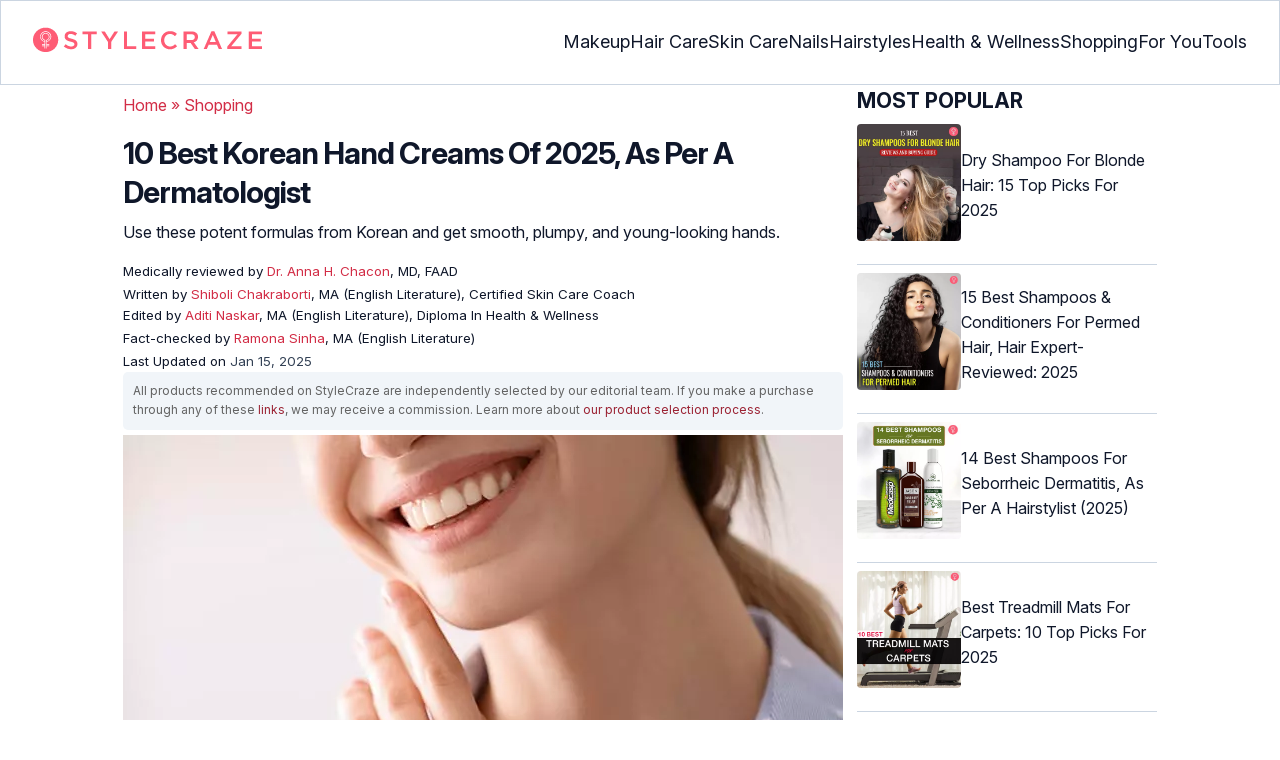

--- FILE ---
content_type: text/html; charset=UTF-8
request_url: https://www.stylecraze.com/articles/best-korean-hand-creams/
body_size: 59009
content:
<!DOCTYPE html>
<html lang="en-US">

<head><meta charset="UTF-8"><meta name="viewport" content="width=device-width, initial-scale=1, maximum-scale=5"><link rel="preconnect" href="https://fonts.googleapis.com"><link rel="preconnect" href="https://fonts.gstatic.com"><link href="https://fonts.googleapis.com/css2?family=Inter:opsz,wght@14..32,100..900&display=swap" rel="preload" as="style" onload="this.onload=null;this.rel='stylesheet'"><link rel="preload" href="https://cdn2.stylecraze.com/wp-content/themes/buddyboss-child/css_new/sc-article-min.css" as="style" onload="this.onload=null;this.rel='stylesheet'"><link rel="preload" id="admin-styles-css" href="https://www.stylecraze.com/wp-content/themes/buddyboss-child/css_new/admin-styles.css" type="text/css" media="all" as="style" onload="this.onload=null;this.rel='stylesheet'"><link rel="preload" id="tablepress-default-css" href="https://www.stylecraze.com/wp-content/plugins/tablepress/css/build/default.css" type="text/css" media="all" as="style" onload="this.onload=null;this.rel='stylesheet'"><style id="critical-css">.advertinside:before{content:"Advertisement - Continue Reading Below";display:block;top:-20px;left:0;height:20px;font-size:13px;line-height:20px;letter-spacing:1px;color:#6f7174;text-align:center}div.advertinside{text-align:center;background:#f5f5f5}:root{--font-system:-apple-system,blinkmacsystemfont,segoe ui,roboto,oxygen,ubuntu,cantarell,fira sans,droid sans,helvetica neue,sans-serif;--font-body:Inter,var(--font-system),sans-serif;font-family:Inter,sans-serif}.top-nav{flex-direction:row;align-items:center;justify-content:space-between;color:#fff;padding:25px 32px;border:1px solid #cbd5e1;display:flex}.top-nav .nav-logo a picture{display:flex}.menu-2{flex-direction:row;list-style-type:none;margin:0;padding:0;grid-gap:32px;display:flex}.sub-menu{display:none;position:absolute;background-color:#fff;color:#000;padding:10px 0 16px;z-index:1000;border-radius:0 0 16px 16px;box-shadow:0 2px 8px rgba(0,0,0,.1);width:max-content;margin-top:16px;margin-left:-1em;list-style:none}.menu-2 a{color:#0f172a!important;text-transform:capitalize;padding:20px 0;outline:0;font-size:18px}.menu-2 li .sub-menu a{color:#0f172a!important;font-weight:400}.sub-menu li{line-height:160%;margin:0;padding:4px 16px;border-radius:8px;font-size:16px!important}.menu-2>li{margin:0;position:relative}.menu-button-container{display:none;height:100%;width:30px;cursor:pointer;flex-direction:column;justify-content:center;align-items:center}.menu-button{display:block;background-color:#d22d46;position:absolute;height:4px;width:30px;transition:transform 400ms cubic-bezier(.23,1,.32,1);border-radius:2px}.menu-button::before{display:block;background-color:#d22d46;position:absolute;height:4px;width:30px;transition:transform 400ms cubic-bezier(.23,1,.32,1);border-radius:2px;content:'';margin-top:-8px}.menu-button::after{display:block;background-color:#d22d46;position:absolute;height:4px;width:30px;transition:transform 400ms cubic-bezier(.23,1,.32,1);border-radius:2px;content:'';margin-top:8px}#menu-toggle,.down-arrow,.sub-menu-2{display:none}#menu-toggle:checked+.menu-button-container .menu-button::before{margin-top:0;transform:rotate(405deg)}#menu-toggle:checked+.menu-button-container .menu-button::after{margin-top:0;transform:rotate(-405deg)}.menu-2 li:after{background:0;bottom:0;content:'';display:block;height:2px;left:50%;position:absolute;background:#d22d46;transition:width .3s ease 0s,left .3s ease 0s;width:0}.menu-2 li:hover:after{width:100%;left:0}.menu-2 li:nth-last-child(2) .sub-menu{right:0}.sub-menu li:after{background:0}.nav-logo img{width:229px;height:auto}.sub-menu-2 li{padding:4px 16px;border-radius:8px;list-style:none}.sub-menu-2 li a{padding:20px 0}.menu-2 ul.sub-menu li ul.sub-menu-2 li a{color:#0f172a!important}body{margin:0;padding:0;vertical-align:baseline;text-rendering:optimizeLegibility;border:0;color:#0f172a;font-size:16px;line-height:160%;letter-spacing:0!important;word-spacing:0!important}html{overflow-y:scroll;font-size:87.5%;-webkit-text-size-adjust:100%;-ms-text-size-adjust:100%;margin:0;padding:0;vertical-align:baseline;border:0}a{background-color:transparent;margin:0;padding:0;border:0;font-size:100%;vertical-align:baseline;outline:0;text-decoration:none;color:#d22d46;font-style:normal}body.single article .entry-content h3{font-weight:700;font-size:23.04px;line-height:1.3!important;margin:16px 0 8px}h1{margin:.67em 0;font-size:2em}.ft-menu .social .social-button img{border:0}hr{-webkit-box-sizing:content-box;-moz-box-sizing:content-box;box-sizing:content-box;background-color:#eee;height:1px;margin:24px 0;border:0}div,iframe,li,p,span,time{background-color:transparent;margin:0;padding:0;border:0;font-size:100%;vertical-align:baseline}figcaption,footer,header,nav,section{display:block;background-color:transparent;margin:0;padding:0;border:0;font-size:100%;vertical-align:baseline}img{margin:0;-ms-interpolation-mode:bicubic;background-color:transparent;padding:0;border:0;font-size:100%;vertical-align:baseline}label{background-color:transparent;padding:0;border:0;font-size:100%;vertical-align:baseline;display:inline-block;max-width:100%;margin:0 0 5px;font-weight:700}sup{margin:0;font-size:75%;line-height:0;position:relative;top:-.5em;background-color:transparent;padding:0;border:0;vertical-align:baseline}article .entry-content div a,article .entry-content li a,article .entry-content p a{margin:0;padding:0;border:0;font-size:100%;vertical-align:baseline;outline:0;text-decoration:none;color:#d22d46;font-style:normal}ol,ul{list-style:none;background-color:transparent;margin:0;padding:0;border:0;font-size:100%;vertical-align:baseline}::selection{background-color:#821728;color:#fff}a::selection{text-decoration:underline;background-color:#821728;color:#fff}.clear:after,.wrapper:after{clear:both;display:table;content:''}.clear:before,.wrapper:before{display:table;content:''}.entry-content img{max-width:100%;height:auto;width:100%}img[class*=wp-image-]{height:auto;max-width:100%;width:auto}img.size-full,img.wp-post-image{max-width:100%;height:auto}iframe{max-width:100%}.wp-caption{padding:0;max-width:100%}b,strong{font-weight:600;background-color:transparent;margin:0;padding:0;border:0;font-size:100%;vertical-align:baseline}.clearfix:before{height:0;overflow:hidden;display:table;content:' '}.clearfix:after{height:0;overflow:hidden;display:table;content:' ';clear:both}.clearfix{zoom:1}.widget-area{margin:0}.entry-content ol ol,body.single article{margin-bottom:0}.entry-header{margin-bottom:5px;position:relative}.entry-content h1{margin:5px 0;color:#0f172a;letter-spacing:-1px!important;word-spacing:-1px!important;line-height:1.3!important;font-size:30px}.entry-content h2{margin:5px 0;color:#0f172a;line-height:1.3!important;letter-spacing:0!important;word-spacing:0!important}.entry-content h3{margin:4px 0;color:#0f172a;line-height:1.3!important;letter-spacing:0!important;word-spacing:0!important}.entry-content ol{margin:0 0 4px!important;overflow:initial;list-style:decimal outside}.entry-content ul{margin:0 0 5px!important;overflow:initial;list-style:disc outside}.entry-content li{margin:8px 0 5px 5px!important;list-style-position:inside;position:relative;margin-top:8px!important;font-size:16px;line-height:160%}.entry-content iframe{margin:16px auto}.wptp-simple-tooltip{position:relative!important}.wptp-tooltip-text span{display:block;padding:10px;box-shadow:0 10px 15px rgb(0 0 0/25%),0 7px 6px rgb(0 0 0/22%);position:relative;z-index:10;background-color:#fff;font-size:16px!important}.superinfo{font-weight:700;border:1px solid #d22d46;font-size:10px;border-radius:50%;padding:0 4.5px;color:#d22d46;margin:0 -6px 0 0}.wptp-tooltip-text{display:none;position:absolute;word-break:break-word;z-index:auto;margin-top:.3em;margin-left:2em;font-size:16px!important;width:-webkit-fill-available;line-height:initial;font-weight:400}.wptp-simple-tooltip:hover::after{content:'';position:absolute;display:block;width:3px;left:-.5em;margin-top:50%;border:15px solid transparent;box-shadow:0 0 2.6px -.8px rgb(0 0 0/50%)!important;transform:rotate(45deg);z-index:0;background-color:#fff;border-radius:4px}#breadcrumbs a{color:#000}.bgwhite{background:#fff}#submain{padding-top:10px;background:#fff}footer#submain{max-width:100%;border-top:1px solid #cbd5e1;background:#fff}#submain .footermenu{padding-top:0!important;overflow-x:initial!important;white-space:initial!important}#submain .footermenu div{margin:10px 0 0}#submain .footermenu ul{display:inline-block;margin-bottom:0}#submain .footermenu li{line-height:1.42857143;padding:12px 0!important;font-size:16px;color:#0f172a}#submain .footermenu li a{text-transform:capitalize;color:#0f172a!important;outline:0}#submain .follow{font-size:16px;line-height:36px;font-weight:700;padding:0;color:#212121;margin:30px 0 0;text-align:left}#submain .copyfooter{color:#f1f5f9;background-color:#0f172a}#submain .disclaimer_footer{margin:auto}#submain .disclaimer_footer p{text-align:left;font-size:13px!important;line-height:22px;color:#f1f5f9;font-weight:400;margin-bottom:0;margin-top:8px}#submain .footermenu .social{position:initial;width:auto;top:auto;bottom:auto;display:block;text-align:left;height:auto}.copyfooter{padding:30px 0 20px}.copyfooter p{font-size:14px;line-height:160%;color:#f1f5f9!important}.sis-site{background:#fff;border-radius:5px;display:flex;align-items:center;justify-content:center;height:100%}#submain .footermenu li.sis-li{padding:0!important;width:150px;height:46px;text-align:center;vertical-align:top;overflow:hidden}.sister-logos li{display:inline-block;border:1px solid #cbd5e1;border-radius:8px;margin:4px 1px}.disclaimer_footer a{color:#f1f5f9;text-decoration:underline}.m-pdt-gap{margin-bottom:24px!important}.ft-menu .social-button{padding-right:0}footer .col-sm-4{width:33%!important}ol li cite a{word-break:break-all}ul.sc-toc-list{margin-left:16px!important}.sc-toc-list li{list-style-position:outside!important}.modulereadmore .bio_read_more,@media (max-width:1280px){.top-nav{padding:26px 12px}.containergod.container{padding-top:0}.menu-2{grid-gap:26px}}@media (max-width:1050px){.mobonly{display:block}.menu-button,.menu-button::after,.menu-button::before{display:block;height:2px;width:22px}.top-nav{padding:16px 12px;z-index:102;width:100%;background-color:#fff}.menu-button-container{display:flex;height:30px;width:30px;z-index:102;margin:0}.down-arrow{display:none;color:#0f172a;font-size:18px;position:absolute;right:1em;top:14px}.menu{position:absolute;top:0;margin-top:70px;left:auto;width:100%;right:0;display:block;z-index:100}#menu-toggle~.menu{height:0;margin:0;padding:0;border:0;transition:height 400ms cubic-bezier(.23,1,.32,1);display:none}.menu-2{right:0;height:100%;padding-top:0;background-color:#fff;display:block;width:100%}.menu-2 .mobonly img{height:32px;width:216px}.menu-2 li{color:#fff;border-bottom:1px solid #cbd5e1;height:auto;padding:0!important;background-color:#fff}.menu-2>li{display:block;width:100%;justify-content:center;margin:0;padding:.5em 0}.menu-2 a{text-transform:capitalize;font-weight:700;display:inline-block;padding:16px 15px}.sub-menu{position:relative;border-radius:0;box-shadow:none;width:auto;padding:0;margin:0;background-color:#fff1f3}.menu-2 .sub-menu li a{font-size:16px;font-weight:400;display:inline-block}.sub-menu li:nth-last-child(1){border-bottom:none!important}.sub-menu li{border-radius:0;padding:10px 0!important;border:0!important;background-color:#fff1f3;margin:0}.sub-menu li a{padding:0 24px}.menu-2 li:after{background:0}.menu-2 li.mobonly{padding:18px 0 18px 16px!important;border-bottom:1px solid #0f172a}.sub-menu li:nth-child(1){border-top:1px solid #cbd5e1!important}.sub-menu-2{display:block}body .sub-menu-2 li:nth-child(1){border-top:none!important}.sub-menu li .sub-menu-2{display:block;position:relative;width:fit-content;left:15px;box-shadow:none;margin-top:0;margin-left:0;color:#0f172a;padding-top:10px;list-style:none;padding-left:40px}.sub-menu-2 li:nth-child(1){border-top:0!important}.sub-menu-2 li{padding:3px 0!important}.sub-menu-2 li a{padding:0}.nodropdown-nails .down-arrow,.nodropdown-shopping .down-arrow,.nodropdown-tools .down-arrow{display:none}li.nodropdown-nails a,li.nodropdown-shopping a,li.nodropdown-tools a{width:100%}}@media (max-width:575px){.top-nav{justify-content:center;padding:16px 12px;align-items:self-end;position:relative}.menu-button-container{display:flex;height:20px;width:20px;z-index:102;position:absolute;right:18px;top:18px}.nav-logo img{width:162px;height:20px}.nav-ft.pd0,footer .col-xs-6{width:49%!important}.mobile-top{position:absolute;margin-top:-22em!important;width:100%}body.single footer#submain .col-xs-12{width:100%!important}#submain .footermenu li{display:block!important}#submain .footermenu li.sis-li{display:inline-block!important;width:156px}body.single #submain .m-pdt-gap{padding:7em 16px 12px!important}.sister-logos{text-align:center;width:100%}}.down{transform:rotate(45deg);-webkit-transform:rotate(45deg)}@media (min-width:768px){.container{width:750px}}.containergod.container{max-width:1064px;padding-left:15px;padding-right:15px}.container-fluid{padding-right:15px;padding-left:15px;margin-right:auto;margin-left:auto}.col-md-4,.col-sm-4,.col-xs-12,.col-xs-6{position:relative;min-height:1px;padding-right:15px;padding-left:15px}.col-xs-12,.col-xs-6{float:left}.col-xs-12{width:100%}.col-xs-6{width:50%}@media (min-width:768px){.col-sm-4{float:left;width:33.33333333%}}@media (min-width:992px){.col-md-4{float:left;width:33.33333333%}}.dropdown{position:relative}.container-fluid:after,.container-fluid:before,.container:after,.container:before{display:table;content:' '}.container-fluid:after,.container:after{clear:both}.pull-right{float:right!important}img.pin_image_share.aligncenter{position:absolute;right:.5em;bottom:.5em;background-position-x:6px;width:14%;text-indent:29px;font:14px/28px "Helvetica Neue",Helvetica,Arial,sans-serif;background-size:18px 18px;color:#fff;cursor:pointer}@media screen and (max-width:720px){body{overflow-x:hidden;-moz-text-size-adjust:none}#inner-wrap{margin-top:0;background-color:#fff}.social-links img{border-radius:0;max-width:30px!important;width:26px!important;margin-top:8px;margin-right:8px!important;height:auto;padding-right:0!important}.wptp-tooltip-text span{display:block;box-shadow:none;box-shadow:0 10px 15px rgb(0 0 0/25%),0 7px 6px rgb(0 0 0/22%)!important;font-size:16px!important}.wptp-tooltip-text{display:none;position:absolute;max-width:fit-content!important;line-height:initial;word-break:break-word;z-index:auto;margin:0!important;width:auto!important;padding:0!important}body #content article{clear:left;background-color:#fff;overflow:hidden}.entry-header{margin-bottom:5px}.entry-header .entry-title{font-weight:700}h1,h2,h3{line-height:1.3!important;font-weight:700}#secondary{background:#f9f9f9}#submain{padding:10px}#disqus_thread{margin:10px}.sc-toc-list li{padding-bottom:2px}footer li{line-height:35px}.advert{position:relative;margin:0;text-align:center!important}.advert:before{text-align:center!important}.wp-caption{padding-top:0!important}.widget-area{clear:both}}@media screen and (min-width:721px){body{background-color:#fff}}@media (max-width:720px){img[class*=wp-image-]{width:100%}}@media all and (max-width:720px){.social{bottom:10px;top:inherit;height:40px}}@media screen and (max-width:767px){.single-pmeta{display:grid;grid-template-columns:1fr;gap:1px}h1.entry-title{margin:2px 0}}@media (max-width:1040px){#breadcrumbs{top:63px}}@media (max-width:767px){.dropdown{position:relative}section.under-title{padding:15px 15px 0}.containergod .entry-title{font-size:23.05px;color:#0f172a;font-weight:700}article.entry-content{padding:0!important}.containergod #primary{float:none;margin:0 auto;background:#fff;max-width:100%}.containergod #secondary{float:left!important;margin:0 auto;background:#fff;max-width:100%}.single-pmeta .pull-right{float:none!important}.wp-caption .wp-caption-text{line-height:160%}img.pin_image_share.aligncenter{width:20%;bottom:0}}@media (min-width:1480px){.container{width:1280px}}@media (max-width:768px){body.single .containergod.container{padding-top:0!important;margin:0 auto;padding:0 15px}body #content article{padding:0;overflow:hidden;margin:0}.entry-content>section{padding:0}.containergod #primary{max-width:425px}}@media (min-width:1200px){body.single .containergod.container{padding-top:0!important;margin:0 auto;padding:0 15px}.container{width:100%;max-width:1280px}}@media (max-width:1024px){.containergod #primary{max-width:675px}.containergod.container{width:100%;margin:0 auto;padding-top:5rem}.entry-content section.featured-img{padding:0}}@media (min-width:768px){.entry-title{height:auto}}@media (min-width:768px) and (max-width:991px){.containergod #primary{max-width:100%!important}div#secondary{max-width:750px!important;width:100%;margin:0 auto!important;float:none!important;clear:both;text-align:center}}.info_help{font-size:17px!important;display:flex;padding-top:1.5rem;border-top:1px solid rgba(0,0,0,.15);flex-direction:row;align-items:center}.info_help span{font-size:17px!important;display:inline-block}.decision{margin-left:2rem;margin-top:0}.feedbackLink1{line-height:1.75;border-radius:0 9px 9px 0}.decision a{color:#000!important;background-color:#fff;border:1px solid #d4d2d0!important;display:inline-block;cursor:pointer;padding:0 1rem!important}.decision a.no img,.decision a.yes img{width:17px}.feedbackLink1 img{margin-bottom:-4px}.entry-header .entry-title{font-weight:700;font-size:30px;line-height:1.3;color:#0f172a;margin-bottom:0}.entry-header p{color:#0f172a;line-height:28px;margin:8px 0}.single-pmeta{margin-top:8px}.single-pmeta a,.single-pmeta div,.single-pmeta p{font-size:13.3px;color:#0f172a;line-height:21.8px}.containergod #breadcrumbs a,.containergod #breadcrumbs span,.pullauthor-details a{color:#d22d46}.pullauthor-details time{color:#334155}body.single article .entry-content h2{font-size:27.65px;margin:16px 0 8px;font-weight:700;line-height:1.3!important}.fx-flying-carpet{height:400px;overflow:hidden;position:relative;background:#f5f5f5}.mn-h-400{min-height:400px}.protip_external{position:relative;padding:0;line-height:1.5em;border:0;margin-bottom:10px;color:#303030;z-index:2;margin-top:5px;background-color:transparent;overflow:initial}.protip_inner{padding:10px 22px;font-size:18px;line-height:30px;background-color:#fff1f3;border-radius:8px;z-index:2;width:100%;margin:0 auto}.protip_title img{width:32px;height:32px;position:relative;left:0}.protip_title{font-size:23.04px;font-weight:700;margin-bottom:10px;display:flex;gap:5px;align-items:flex-start}.protip_content{line-height:1.6;font-size:16px;color:#0f172a;margin:0 0 5px;font-weight:400}.protip_external:before{background:0;content:none;height:100%;top:0;position:relative;width:100%;z-index:-4;border-radius:0;left:auto}.key_takeaway_block{box-shadow:none!important;border:0!important;background-color:#fff1f3!important;overflow:hidden!important;position:relative!important;margin:2.5rem 0!important;width:calc(100%-5px);border-radius:9px;padding:.5rem 1rem}.key_takeaway_block:before{content:'';background-color:#ffe8eb!important;border-radius:50%;position:absolute;z-index:0;width:550px;height:350px;top:-10em;left:-7em}.key_takeaway_block:after{content:'';background-color:#ffe8eb!important;border-radius:50%;position:absolute;z-index:0;width:350px;height:300px;bottom:-11em;right:-3em}#key_takeaway_content,#key_takeaway_heading,.key_takeaway_block ul{position:relative;z-index:1!important}.toc-container{border-left:2px solid #d22d46;background-color:#f1f5f9;padding:16px 24px;margin-top:1em}.sc-toc-title-container .sc-toc-title{font-size:16px;font-weight:700}.toc-container ul li{font-size:16px;margin:0!important}#secondary .rl-img,.prof{display:flex}.prof .author-btns{color:#d22d46!important;border-bottom:none!important;margin:18px 0;width:fit-content}body #primary .single-pmeta .pullauthor-details{float:none!important;display:block}.qatitle{background:#d22d46;line-height:1.3!important;font-weight:700!important;height:auto;padding:3px;color:#fff!important;text-align:center;border-radius:20px 20px 0 0;font-size:27.04px!important;margin:16px 0 0!important}article{display:block;background-color:transparent;margin:0;padding:0;border:0;font-size:100%;vertical-align:baseline;list-style-type:none;counter-reset:css-counter 0}#content article .llist{counter-increment:css-counter 1}#content article p.llist:before{content:counter(css-counter) '. '}.ltext{background:#fbfbfb;width:100%;position:relative;margin:0!important;padding:3px 8px!important}.llist{background:#fbfbfb;width:100%;position:relative;margin:0!important;font-weight:700;color:#010101;padding:3px 8px}.modulereadmore,.modulereadmore p{font-size:16px!important}.modulereadmore a{font-size:16px;font-weight:700!important}.mobonly{display:none}.social-button{float:none!important;padding-right:3px}.custombtn.evd_checked{display:grid;grid-template-columns:auto 1fr;grid-gap:4px;padding:0 8px!important;height:auto!important;width:auto!important;align-items:center!important;border-radius:4px!important;border:1px solid #333!important;color:#333;font-size:13.3px!important;cursor:pointer;float:right;margin-bottom:5px;line-height:1.6;position:absolute!important;top:8px;left:43.5em}.pd0{padding:0!important}.medical-author-reviewer{color:#0f172a;position:relative;font-size:13.3px}.editor-reviewer .tool-tip,.fact-reviewer .tool-tip,.medical-reviewer .tool-tip{position:relative;display:inline;padding:5px 0;text-transform:capitalize;color:#d22d46}.tool-tip{position:relative;display:inline;padding:5px 0;text-transform:capitalize;color:#d22d46}.editor-reviewer .tool-tip-text,.fact-reviewer .tool-tip-text,.medical-reviewer .tool-tip-text{display:none;width:100%;background:#fff;box-shadow:0 1px 4px 0 rgb(0 0 0/15%);border:1px solid #d3d3d3;color:#0f172a;text-align:left;border-radius:32px;padding:16px;position:absolute;z-index:1;left:0;max-width:500px}.evd_btn .tool-tip-text{display:none;width:100%;background:#fff;box-shadow:0 1px 4px 0 rgb(0 0 0/15%);color:#0f172a;text-align:left;border-radius:32px;padding:16px;position:absolute;z-index:1;max-width:500px;border:1px solid #000;left:390px;top:15%}.evd_btn .tool-tip-text::after{content:'';position:absolute;bottom:100%;left:50%;border-width:5px;border-style:solid;border-color:transparent transparent #fff;box-shadow:0 0 1px 0 rgb(0 0 0/2%)}.medical-reviewer .tool-tip-text::after{left:30%;box-shadow:0 0 1px 0 rgb(0 0 0/2%);content:'';position:absolute;bottom:100%;border-width:5px;border-style:solid;border-color:transparent transparent #fff}.fact-reviewer .tool-tip-text::after{content:'';position:absolute;bottom:100%;border-width:5px;border-style:solid;border-color:transparent transparent #fff;left:25%}.editor-reviewer .tool-tip-text::after{left:20%;box-shadow:0 0 1px 0 rgb(0 0 0/2%);content:'';position:absolute;bottom:100%;border-width:5px;border-style:solid;border-color:transparent transparent #fff}.author-reviewer .tool-tip{position:relative;display:inline;padding:5px 0;text-transform:capitalize;color:#d22d46}.author-reviewer .tool-tip-text{display:none;width:100%;background:#fff;box-shadow:0 1px 4px 0 rgb(0 0 0/15%);border:1px solid #d3d3d3;color:#0f172a;text-align:left;border-radius:32px;padding:16px;position:absolute;z-index:1;left:0;max-width:500px}.author-reviewer .tool-tip-text::after{left:15%;box-shadow:0 0 1px 0 rgb(0 0 0/2%);content:'';position:absolute;bottom:100%;border-width:5px;border-style:solid;border-color:transparent transparent #fff}.author-popup-profile,.medical-popup-profile{display:flex;gap:8px}.editor-reviewer,.fact-reviewer,.medical-reviewer{margin-bottom:2px;line-height:22.4px}.author-reviewer{margin-top:2px;line-height:22.4px}.entry-content .profile-img img{border-radius:50%;height:80px;width:80px;max-width:80px}.profile-img img{border-radius:50%;height:80px;width:80px;max-width:80px}.profile-name>*{display:block}.profile-name a{font-size:18px!important;font-weight:700}.profile-qual{display:block;font-weight:400!important;font-size:14px;color:#089}.profile-social{display:flex;gap:10px;padding-top:4px}.profile-social img{height:26px;width:26px;max-width:30px}.profile-exp{display:block;font-size:14.22px;margin:4px 0 10px}.evd_btn .tool-tip-text p{font-size:16px;line-height:160%}.evd_btn .tool-tip-text a{font-size:16px;line-height:160%;color:#d22d46}@media screen and (max-width:767px){.evd_btn .tool-tip-text{left:0;top:100%}.evd_btn .tool-tip-text::after{left:20%}}@media (min-width:921px){.entry-content p{margin:8px 0 16px}}@media (max-width:920px){.entry-header .entry-title{font-size:23.04px;line-height:32.26px}.entry-header p{font-size:16px;line-height:25.6px}body.single article .entry-content h2{font-size:19.2px;line-height:1.3}.entry-content li{line-height:160%;padding-bottom:0}.entry-content li:nth-last-child(1){padding-bottom:8px}.entry-content p{margin:8px 0}.info_help span{font-size:17px!important;color:#0f172a}body.single article .entry-content h3{font-size:19.2px;line-height:1.3!important}.fx-flying-carpet{height:250px}.mn-h-400{min-height:250px}.qatitle{font-size:19.2px!important}.protip_title{font-size:19.2px;display:flex;grid-gap:8px}.protip_external{position:relative;padding:0;line-height:1.5em;border:0;border-radius:0;margin-bottom:10px;color:#303030;font-weight:700;z-index:2;margin-top:5px}.protip_external:before{left:auto}.toc-container{border-left:0;padding:0}.sc-toc-title-container{background-color:#cbd5e1;padding:5px 16px}.sc-toc-list{padding:4px 8px 16px}.decision{margin-top:5px}.mobonly{display:inline-block}.wptp-simple-tooltip:hover::after{margin-top:20%}.custombtn.evd_checked{position:relative!important;top:0;left:0;float:left}}.entry-content .wp-caption p.wp-caption-text,.entry-content p.wp-caption-text,.wp-caption .wp-caption-text,.wp-caption p.wp-caption-text,.wp-caption-text,p.wp-caption-text,.wp-element-caption{font-style:initial!important;font-size:11px!important;color:#333!important;margin:0;line-height:6%!important;display:block;position:relative;padding-bottom:5px}.entry-content .featured-img .wp-caption .wp-caption-text{line-height:160%!important;padding-bottom:0}.section-related-articles .section_related_title{font-size:21px;font-weight:700;padding:0;line-height:1.5;margin:16px 0 4px;word-spacing:0;letter-spacing:0;color:#0f172a}.section-related-articles ul li a{display:flex;align-items:center;gap:16px}.rl-cont{color:#0f172a}.section-related-articles ul li{margin:8px 0;display:flex;border-bottom:1px solid #cbd5e1}.rl-cont span{font-size:20px;line-height:130%;display:-webkit-box!important;-webkit-line-clamp:3;-webkit-box-orient:vertical;overflow:hidden;margin:0!important}@media (max-width:996px){.rl-cont span{font-size:20px;line-height:130%;margin:12px 0 4px;display:-webkit-box!important;-webkit-line-clamp:3;-webkit-box-orient:vertical;overflow:hidden}}.lt-cont span{font-size:20px;line-height:130%;margin:12px 0 4px;display:-webkit-box!important;-webkit-line-clamp:3;-webkit-box-orient:vertical;overflow:hidden;font-weight:700}.rl-img img{border-radius:4px;object-fit:cover}.latest-articles-section{margin-bottom:32px;width:100%;display:inline-block}.latest-articles-section .latest-articles-text{border-bottom:1px solid #cbd5e1;margin:40px 0 16px;padding-bottom:16px;font-size:23.04px;line-height:1.3;word-spacing:0;letter-spacing:0;color:#0f172a;font-weight:700}.latest-articles-section ul{list-style:none;display:flex;flex-wrap:wrap;gap:24px 20px;justify-content:space-around}.latest-articles-section ul li{width:33%;border:1px solid #cbd5e1;border-radius:16px;overflow:hidden;padding:8px;margin:0;flex:0 0 23%}.lt-img img{border-radius:8px;min-height:275px;width:100%;height:auto;object-fit:cover}.lt-cont{color:#0f172a}.featured-img picture{width:100%;display:inline-block}.featured-img img{width:100%;height:auto;object-fit:cover}.entry-content iframe.article_vdo{max-width:876px;width:100%;height:315px}@media (min-width:997px){.section-related-articles ul li{padding:0 0 16px}}@media (max-width:996px){.latest-articles-section{display:none}.section-related-articles ul{list-style:none;display:flex;flex-wrap:wrap;gap:16px;justify-content:space-between}.section-related-articles ul li a{display:block}.section-related-articles ul li{width:33%;border:1px solid #cbd5e1;border-radius:16px;overflow:hidden;padding:8px;margin:0;flex:0 0 31.8%}.rl-img img{border-radius:8px;object-fit:cover;height:auto;width:100%;min-height:320px!important}.rl-cont{text-align:left}.containergod #secondary{max-width:100%!important}}@media (max-width:768px){.section-related-articles ul li{flex:0 0 31.4%}}@media (max-width:630px){.section-related-articles ul li{flex:0 0 48%}.rl-img img{min-height:420px!important}}@media (max-width:460px){.section-related-articles ul li{flex:0 0 100%}}@media (max-width:325px){.rl-img img{min-height:320px!important}}#primary{counter-reset:my-sec-counter}footer#submain .copyfooter .containergod{padding-bottom:7em}@media (max-width:370px){.info_help{font-size:16px}.decision{margin-left:0}.info_help b{display:inline-block;flex:0 0 70%}}.ct-references{background-color:#f1f5f9;border-radius:16px;margin:16px 0 24px;overflow:hidden;border:1px solid #cbd5e1}body article .entry-content .ct-references h3{padding:16px;font-size:26px;margin:0;font-weight:700}.references-list{background-color:#fff;border-radius:16px;padding:16px}.references-list a{word-wrap:break-word;word-break:break-word}@media (max-width:640px){.ct-references{margin-bottom:20px}body article .entry-content .ct-references h3{font-size:20px;padding:8px 16px}.references-list ol li{font-size:14px}}.ps-exp-links{border-top-right-radius:16px;border-bottom-left-radius:16px;padding:6px;background-color:#fff}.ps-exp{background:linear-gradient(0deg,#f1f5f9,#f1f5f9);padding:10px;margin:24px 0;border:1px solid #cbd5e1;border-top-right-radius:16px;border-bottom-left-radius:16px}body.single article .entry-content .ps-exp h3{margin:0 0 15px 5px}@media (max-width:575px){.ps-exp{padding:10px}body.single article .entry-content .ps-exp h3{margin:0 0 15px 7px}}.illustration_img{background-color:#fff1f3;padding-bottom:2em;margin:16px 0}.entry-content .illustration_img p.wp-caption-text{margin:5px 5px 10px;display:block;line-height:0!important}@media (max-width:630px){.illustration_img{padding-bottom:1.5em}}.classh5{font-size:20px!important;line-height:130%!important;margin:12px 0 4px!important;display:-webkit-box!important;-webkit-line-clamp:3!important;-webkit-box-orient:vertical;overflow:hidden!important;word-spacing:0!important;letter-spacing:0!important;color:#0f172a!important;text-transform:capitalize}.tabs{position:relative;min-height:100px;clear:both;margin:25px 0}.tab{float:left}.tab label{background:#eee;padding:10px;border:1px solid #ccc;left:1px;margin:0;position:relative}.tab [type=radio]{display:none}#content-1,#content-3,#content-4,#content-5{top:28px;left:0;background:#fff;padding:20px;border:2px solid #ccc;display:none;min-width:700px;border-radius:0 7px 7px 7px}[type=radio]:checked~label{background:#d22d46;color:#fff;border-bottom:1px solid #d22d46;z-index:2}#tab-1[type=radio]:checked~#content-1{display:block}.tabs .tab{margin:8px 0 5px 1px!important}.tabs .tab>label{padding:6px 21px;font-size:16px;font-weight:700;cursor:pointer;position:relative;color:#000;background:0;border:1px solid #ccc;border-radius:5px 5px 0 0}.tabs>.tab>[id^=tab]:checked+label{top:0;background:#d22d46;border:1px solid #d22d46;color:#fff}.tabs>.tab>[id^=tab]:checked+label:hover{background:#d22d46;border:1px solid #d22d46;color:#fff}@media screen and (max-width:576px){.tabs .tab>label{padding:5px 6px;font-size:14px}#content-1,#content-3,#content-4,#content-5{min-width:auto}}@media screen and (max-width:350px){.tabs .tab>label{padding:5px 3px;font-size:12px}.ft-menu .social .social-button img{margin-right:0}.social-links img{margin-right:6px!important}}.entry-content p{font-size:16px;color:#0f172a;line-height:25.6px}.arrow{border:solid black;border-width:0 3px 3px 0;display:inline-block;padding:3px}*{-webkit-box-sizing:border-box;-moz-box-sizing:border-box;box-sizing:border-box}em,i{font-style:normal}cite{font-style:normal;background-color:transparent;margin:0;padding:0;border:0;font-size:100%;vertical-align:baseline}div.advertinside:before{content:'Advertisement - Continue Reading Below';display:block;top:-20px;left:0;height:20px;font-size:9px;line-height:20px;letter-spacing:1px;color:#6f7174;text-align:center}div.advertinside:after{content:'Advertisement - Continue Reading Below';display:block;top:-20px;left:0;height:20px;font-size:9px;line-height:20px;letter-spacing:1px;color:#6f7174;text-align:center}div.advertinside{text-align:center;background:#f5f5f5}div.flying-carpet-wrapper{overflow:hidden}div.fx-flying-carpet:before{display:block;top:-20px;left:0;height:20px;font-size:9px;line-height:20px;letter-spacing:1px;color:#6f7174;text-align:center}div.fx-flying-carpet-clip{position:absolute!important;top:0!important;width:715px;height:100%!important;border:0!important;margin:0 auto!important;padding:0!important;clip:rect(0,auto,auto,0)!important;-webkit-clip-path:polygon(0px 0,100% 0,100% 100%,0px 100%)!important;clip-path:polygon(0px 0,100% 0,100% 100%,0px 100%)!important;text-align:center}div.fx-flying-carpet-container{position:fixed!important;top:5%!important;width:inherit;height:100%;-webkit-transform:translateZ(0)!important;display:-webkit-box;display:-ms-flexbox;display:flex;-webkit-box-orient:vertical;-webkit-box-direction:normal;-ms-flex-direction:column;flex-direction:column}@media (max-width:767px){.sc-logo img{top:8px}.new_menu .menu-items{background:none}.menu-items #imaginary_container{top:49px;width:90vw}div.fx-flying-carpet-container{width:92%!important;height:52%!important}div.fx-flying-carpet-clip{width:100%}}@media (max-width:1024px){div.fx-flying-carpet-clip{width:650px}}@media (min-width:1024px){.advertmobile{display:none}}#affliate_block,#editorial_block{font-size:12px;color:#636363;background:#fff;text-transform:none;line-height:17px;background-color:rgb(241,245,249);padding:10px;border-radius:5px}#affliate_block a,#editorial_block a{font-size:12px;color:#9B2233}</style><meta name="msapplication-TileColor" content="#00aba9"><meta name="msapplication-TileImage" content="https://cdn2.stylecraze.com/wp-content/themes/buddyboss-child/images/favicon/mstile-144x144.png"><meta name="theme-color" content="#ffffff"><meta name="apple-mobile-web-app-capable" content="yes"><meta name="msapplication-tap-highlight" content="no"><meta http-equiv="X-UA-Compatible" content="IE=edge"><meta name="p:domain_verify" content="4c3778d4093b5752afff719befc400fb"><meta name="robots" content="index, follow, max-snippet:-1, max-video-preview:-1, max-image-preview:large"><meta name="description" content="The best Korean hand cream will keep your hands soft, moisturized, and young. It is a great product to use on a daily basis to keep your skin feeling hydrated."><meta property="og:locale" content="en_US"><meta property="og:type" content="article"><meta property="og:title" content="10 Best Korean Hand Creams Of 2025, As Per A Dermatologist"><meta property="og:description" content="The best Korean hand cream will keep your hands soft, moisturized, and young. It is a great product to use on a daily basis to keep your skin feeling hydrated."><meta property="og:url" content="https://www.stylecraze.com/articles/best-korean-hand-creams/"><meta property="og:site_name" content="STYLECRAZE"><meta property="article:publisher" content="https://www.facebook.com/StyleCraze/"><meta property="article:published_time" content="2019-10-28T06:56:56+00:00"><meta property="article:modified_time" content="2025-01-15T08:39:35+00:00"><meta property="og:image" content="https://cdn2.stylecraze.com/wp-content/uploads/2019/10/10-Best-Korean-Hand-Creams-To-Keep-Your-Hands-Soft-And-Moisturized_1200px.jpg.avif"><meta property="og:image:width" content="1200"><meta property="og:image:height" content="1350"><meta property="og:image:type" content="image/avif"><meta name="author" content="Shiboli Chakraborti"><meta property="og:image" content="https://www.stylecraze.com/wp-content/uploads/2019/10/10-Best-Korean-Hand-Creams-To-Keep-Your-Hands-Soft-And-Moisturized_1200px.jpg.webp"><meta property="og:image:type" content="image/webp">
    
<script async src="https://www.googletagmanager.com/gtag/js?id=AW-691945316"></script>
<script>
  window.dataLayer = window.dataLayer || [];
  function gtag(){dataLayer.push(arguments);}
  gtag('js', new Date());
  gtag('config', 'G-HB9M7GEXYT');
  gtag('config', 'AW-691945316');
</script>
  
<script type="text/javascript">
      window._taboola = window._taboola || [];
      _taboola.push({article:'auto'});
      !function (e, f, u, i) {
          if (!document.getElementById(i)){
          e.async = 1;
          e.src = u;
          e.id = i;
          f.parentNode.insertBefore(e, f);
          }
      }(document.createElement('script'),
      document.getElementsByTagName('script')[0],
      '//cdn.taboola.com/libtrc/incnutmedia-stylecraze/loader.js',
      'tb_loader_script');
      if(window.performance && typeof window.performance.mark == 'function')
          {window.performance.mark('tbl_ic');}
</script>




<script>
		/** https://partytown.builder.io/forwarding-events
		  Configurar el forward para GTM
		*/
		
		window.partytown = { 
			forward: ['dataLayer.push','gtag','fbq','pintrk'],
			swPath: 'partytown-sw.js?03072025',
			resolveUrl: function(url, location, type) {
            const proxyMap = {
                'www.googletagmanager.com': 'stylecraze-proxy.ad-network-admin.workers.dev/reverse-proxy/www.googletagmanager.com',
                'www.google-analytics.com': 'stylecraze-proxy.ad-network-admin.workers.dev/reverse-proxy/www.google-analytics.com',
                "sb.scorecardresearch.com" : "stylecraze-proxy.ad-network-admin.workers.dev/reverse-proxy/sb.scorecardresearch.com",
                "s.pinimg.com" : "stylecraze-proxy.ad-network-admin.workers.dev/reverse-proxy/s.pinimg.com",
                "ct.pinterest.com": "stylecraze-proxy.ad-network-admin.workers.dev/reverse-proxy/ct.pinterest.com",
                'connect.facebook.net':'stylecraze-proxy.ad-network-admin.workers.dev/reverse-proxy/connect.facebook.net',
                'googleads.g.doubleclick.net':'stylecraze-proxy.ad-network-admin.workers.dev/reverse-proxy/googleads.g.doubleclick.net'
            }
            if(proxyMap[url.hostname]){
                url.href = url.href.replace(url.hostname,proxyMap[url.hostname]);
            }
            return url;  
        },
				resolveSendBeaconRequestParameters: function (url, location) {
					if (url.hostname.includes('google-analytics') || url.pathname.includes('collect')) {
						return {keepalive: false};
					}
					return {};
				}
		};

/* Partytown 0.11.1 - MIT QwikDev */
const t={preserveBehavior:!1},e=e=>{if("string"==typeof e)return[e,t];const[n,r=t]=e;return[n,{...t,...r}]},n=Object.freeze((t=>{const e=new Set;let n=[];do{Object.getOwnPropertyNames(n).forEach((t=>{"function"==typeof n[t]&&e.add(t)}))}while((n=Object.getPrototypeOf(n))!==Object.prototype);return Array.from(e)})());!function(t,r,o,i,a,s,c,l,d,p,u=t,f){function h(){f||(f=1,"/"==(c=(s.lib||"/partytown11/")+(s.debug?"debug/":""))[0]&&(d=r.querySelectorAll('script[type="text/partytown"]'),i!=t?i.dispatchEvent(new CustomEvent("pt1",{detail:t})):(l=setTimeout(v,(null==s?void 0:s.fallbackTimeout)||1e4),r.addEventListener("pt0",w),a?y(1):o.serviceWorker?o.serviceWorker.register(c+(s.swPath||"partytown-sw.js"),{scope:c}).then((function(t){t.active?y():t.installing&&t.installing.addEventListener("statechange",(function(t){"activated"==t.target.state&&y()}))}),console.error):v())))}function y(e){p=r.createElement(e?"script":"iframe"),t._pttab=Date.now(),e||(p.style.display="block",p.style.width="0",p.style.height="0",p.style.border="0",p.style.visibility="hidden",p.setAttribute("aria-hidden",!0)),p.src=c+"partytown-"+(e?"atomics.js?v=0.11.1":"sandbox-sw.html?"+t._pttab),r.querySelector(s.sandboxParent||"body").appendChild(p)}function v(n,o){for(w(),i==t&&(s.forward||[]).map((function(n){const[r]=e(n);delete t[r.split(".")[0]]})),n=0;n<d.length;n++)(o=r.createElement("script")).innerHTML=d[n].innerHTML,o.nonce=s.nonce,r.head.appendChild(o);p&&p.parentNode.removeChild(p)}function w(){clearTimeout(l)}s=t.partytown||{},i==t&&(s.forward||[]).map((function(r){const[o,{preserveBehavior:i}]=e(r);u=t,o.split(".").map((function(e,r,o){var a;u=u[o[r]]=r+1<o.length?u[o[r]]||(a=o[r+1],n.includes(a)?[]:{}):(()=>{let e=null;if(i){const{methodOrProperty:n,thisObject:r}=((t,e)=>{let n=t;for(let t=0;t<e.length-1;t+=1)n=n[e[t]];return{thisObject:n,methodOrProperty:e.length>0?n[e[e.length-1]]:void 0}})(t,o);"function"==typeof n&&(e=(...t)=>n.apply(r,...t))}return function(){let n;return e&&(n=e(arguments)),(t._ptf=t._ptf||[]).push(o,arguments),n}})()}))})),"complete"==r.readyState?h():(t.addEventListener("DOMContentLoaded",h),t.addEventListener("load",h))}(window,document,navigator,top,window.crossOriginIsolated);
</script>
  
<script type="text/partytown" nonce="script-PT-32f5dc083b78430272">
(function (window, document) {
    window.global = document;
    window.dataLayer = window.dataLayer || [];
    window.dataLayer.push({ 'gtm.start': new Date().getTime(), event: 'gtm.js' });
    window.gtag = function () {
        dataLayer.push(arguments);
	  };
    window.gtag('js', new Date());
    window.gtag("event", "SC_PAGE_VIEW_SEM", {
            'event_category': 'SEM',
            'event_label': window.location.pathname,
        });
    var firstScript = document.getElementsByTagName('script')[0];
    var gtmScript = document.createElement('script');
    gtmScript.async = true;
    gtmScript.src = 'https://www.googletagmanager.com/gtag/js?id=G-HB9M7GEXYT';
    firstScript.parentNode.insertBefore(gtmScript, firstScript);

  /* code for Beacon using partytown */
    var _comscore = _comscore || [];
	_comscore.push({ c1: "2", c2: "19756763"});
	var s = document.createElement("script"), el = document.getElementsByTagName("script")[0]; s.async = true;
	s.src =  "https://sb.scorecardresearch.com/internal-cs/default/beacon.js";
	el.parentNode.insertBefore(s, el);
  /* End of code for Beacon using partytown */

  /* validate traffic source and send to GA,FB,SEM,PI */

try{
  var url = window.location.href;
  var validate_google = /google/g;
  var validate_facebook = /facebook/g;
  var validate_pinterest = /pinterest/g;
  var validate_bing = /bing/g;
	var validate_mgid = /mgid/g;
	var validate_infolinks = /infolinks/g;
	var validate_taboola = /taboola/g;
  var validate_msn = /msn/g;
  var sem_campaign = 'sem_campaign';
  var fb_campaign = 'fb_campaign';
  var pin_campaign = 'pin_campaign';
  var bg_campaign = 'bg_campaign';
	var mgid_campaign = 'mgid_campaign';
	var infolinks_campaign = 'infolinks_campaign';
	var taboola_campaign = 'taboola_campaign';
  var msn_campaign = 'msn_campaign';
    var category_name_pt = "";
  // validate source is SEM or google 
  if (validate_google.test(document.referrer)) { // validate source is SEM paid campaign or Google 
      if(url.indexOf('?' + sem_campaign + '=') != -1){
        docReferrerSource = 'SEM';
        window.gtag("event", "SC_SEM_Audience", {
            'event_category': docReferrerSource,
            'event_label': window.location.pathname,
        });

        window.gtag("event", "SC_SEM_Audience_"+category_name_pt, {
            'event_category': category_name_pt,
            'event_label': window.location.pathname,
        });
       
      }else{
        docReferrerSource = 'google';
        window.gtag("event", "SC_Google_Audience", {
            'event_category': docReferrerSource,
            'event_label': window.location.pathname,
        });

        window.gtag("event", "SC_Google_Audience_"+category_name_pt, {
            'event_category': category_name_pt,
            'event_label': window.location.pathname,
        });

      }
      
  }else if (validate_facebook.test(document.referrer)) { // validate source is facebook paid campaign or facebook 
      if(url.indexOf('?' + fb_campaign + '=') != -1){
            docReferrerSource = 'fbpaid';
            window.gtag("event", "SC_Fbpaid_Audience", {
                'event_category': docReferrerSource,
                'event_label': window.location.pathname,
            });
      }else{
          docReferrerSource = 'facebook';
          window.gtag("event", "SC_Facebook_Audience", {
              'event_category': docReferrerSource,
              'event_label': window.location.pathname,
          });
      }
  }else if (validate_pinterest.test(document.referrer)) { // validate source is pintrest paid campaign or pintrest 
      if(url.indexOf('?' + pin_campaign + '=') != -1){
        docReferrerSource = 'pinpaid';
        window.gtag("event", "SC_Pinpaid_Audience", {
            'event_category': docReferrerSource,
            'event_label': window.location.pathname,
        });

        window.gtag("event", "SC_Pinpaid_Audience_"+category_name_pt, {
            'event_category': category_name_pt,
            'event_label': window.location.pathname,
        });

      }else{
        docReferrerSource = 'pinterest';
        window.gtag("event", "SC_Pinterest_Audience", {
            'event_category': docReferrerSource,
            'event_label': window.location.pathname,
        });

        window.gtag("event", "SC_Pinterest_Audience_"+category_name_pt, {
            'event_category': category_name_pt,
            'event_label': window.location.pathname,
        });
      }
  }
}catch(e){

}
/* end of validating traffic source and send to GA,FB,SEM,PI */
  
  })(window, document);
  </script>


<script type="text/partytown" nonce="script-CGE-32f5dc083b78430272">
(function (window, document) {
    var start = new Date().getTime();
    window.time_spent_on_page = false;
    window.ga_time_spent_on_page=function(){
        if(window.time_spent_on_page == false){
            var end = new Date().getTime();
            var totalTime = (end - start) / 1000;
            if(totalTime < 600){ // Above 600 we dont need to track event
                window.dataLayer = window.dataLayer || [];
                window.gtag("event", "time_spent_on_page", {
                    'event_category': window.location.pathname,
                    'value': totalTime
                    });
                window.time_spent_on_page = true;
            }
        }
    };
	
	window.onbeforeunload = function() {
        ga_time_spent_on_page();
        return null;
	}
	
    window.addEventListener("beforeunload", () => {
      ga_time_spent_on_page();
    });

    window.addEventListener("pagehide", (event) => {
      if (event.persisted) {
        ga_time_spent_on_page();
      }
    });

    document.onvisibilitychange = () => {
        if (document.visibilityState === "hidden") {
            ga_time_spent_on_page();
        }
    };
  
  })(window, document);

  /* code for Facebook Pixel code using partytown */
  ! function(f, b, e, v, n, t, s) {
		if(f.fbq) return;
		n = f.fbq = function() {
			n.callMethod ? n.callMethod.apply(n, arguments) : n.queue.push(arguments)
		};
		if(!f._fbq) f._fbq = n;
		n.push = n;
		n.loaded = !0;
		n.version = '2.0';
		n.queue = [];
		t = b.createElement(e);
		t.defer = !0;
		t.src = v;
		t.onload = function() {
      fbq('init', '1317903971590708');
      fbq('track', 'PageView');
    };
		s = b.getElementsByTagName(e)[0];
		s.parentNode.insertBefore(t, s)
	}(window, document, 'script', 'https://connect.facebook.net/en_US/fbevents.js');

 /* code for Pinterest Tag using partytown */
 !function(w,d,e){if(!window.pintrk){window.pintrk = function () {
    window.pintrk.queue.push(Array.prototype.slice.call(arguments))};var
      n=window.pintrk;n.queue=[],n.version="3.0";var
      t=document.createElement("script");t.async=1,t.src=e;t.onload=function(){ 
        pintrk('load', '2614008177894', {em: '<user_email_address>'});
        pintrk('page');
        pintrk('track', 'pagevisit', {
          event_id: 'eventId0001'
        });
    };
    var r=document.getElementsByTagName("script")[0];
    r.parentNode.insertBefore(t,r)}}(window,document,"https://s.pinimg.com/ct/core.js");
    
  </script>

 
<script>
  /* functions used for Lazy Load using Image */
function disqus_comments_script(){
	var disqus_config = function () {
	this.page.url = 'https://www.stylecraze.com/articles/best-korean-hand-creams/';  // Replace PAGE_URL with your page's canonical URL variable
  this.page.identifier = '579049'; // Replace PAGE_IDENTIFIER with your page's unique identifier variable
	this.page.title = '10 Best Korean Hand Creams Of 2025, As Per A Dermatologist';
};
var d = document, s = d.createElement('script');
    s.src = 'https://stylecraze.disqus.com/embed.js';
    s.setAttribute('data-timestamp', +new Date());
    (d.head || d.body).appendChild(s);
}
function SC_AFS(){
  var d = document,
    s = d.createElement('script');
    s.src = 'https://www.google.com/adsense/search/ads.js';
    s.onload =   function() {

      (function(g,o){g[o]=g[o]||function(){(g[o]['q']=g[o]['q']||[]).push(
        arguments)},g[o]['t']=1*new Date})(window,'_googCsa');

      var pageOptions = {
        "pubId": "partner-pub-6358746715614505", // Make sure this is the correct client ID!
        "styleId": "1364170153",
        "relatedSearchTargeting": "content",
        "resultsPageBaseUrl": "https://www.stylecraze.com/search/?afs&partner_param=param", // Enter the base url for your results page
        "resultsPageQueryParam": "q" // (Default to "q") Matches the param denoting the query on the search page
      };

      var rsblock1 = {
        "container": "sc_afs",
        "relatedSearches": 4
      };
      _googCsa('relatedsearch', pageOptions, rsblock1);

      var rsblock2 = {
        "container": "sc_afs_second",
        "relatedSearches": 4
      };
      _googCsa('relatedsearch', pageOptions, rsblock2);
    };
    (d.head || d.body).appendChild(s);
}
</script>
<script>
function elementExists(element){
	if(typeof(element) !== 'undefined' && element != null) {
		return true;
	}
	return false;
}
var googletag = googletag || {};
googletag.cmd = googletag.cmd || [];
var vidcrunch_slot,sc_sticky_top,interstitialSlot,sidebar_first_slot,sc_sticky_slot,connatix_slot,connatix_playspace,thirteen_slot,twelfth_slot,eleventh_slot,tenth_slot,ninth_slot,eight_slot,seventh_slot,sixth_slot,fifth_slot,fourth_slot,third_slot,second_slot,first_slot;
var is_mobile = null;
var category = 'Shopping';
window.category = 'Shopping';
function getAdsCookieData(cname) {
	var name = cname + "=";
	var ca = document.cookie.split(';');
	for (var i = 0; i < ca.length; i++) {
		var c = ca[i];
		while (c.charAt(0) == ' ')
			c = c.substring(1);
		if (c.indexOf(name) == 0)
			return c.substring(name.length, c.length);
	}
	return "";
}
document.addEventListener('DOMContentLoaded', function() {
if(elementExists(document.getElementById('sticky-ad-close'))){
document.getElementById('sticky-ad-close').addEventListener('click', function() {
  document.getElementById('sc-sticky-ad-bottom').style.display = 'none';
  // Or if you prefer a fade out effect, use opacity
  // document.getElementById('sticky-ad-container').style.opacity = '0';
});
}
});
function createAdsCookieData(cookiekey,cookievalue){
	var now = new Date();
    var minutes = 5;
	now.setTime(now.getTime() + (minutes * 60 * 1000));
	try{
		cookievaluesanitised = escape(cookievalue) + ";path=/;expires=" + now.toUTCString() + ";";
		document.cookie = cookiekey+"=" + cookievaluesanitised;
	}catch(e){
		return '';
	}
}

function is_mobile_sc() {
        if(is_mobile != null){return is_mobile;}
	var check = false;
        if(navigator.userAgentData){
            check = navigator.userAgentData.mobile;
        }
        if (!check){
	(function (a) {
		if (/(android|bb\d+|meego).+mobile|avantgo|bada\/|blackberry|blazer|compal|elaine|fennec|hiptop|iemobile|ip(hone|od)|iris|kindle|lge |maemo|midp|mmp|mobile.+firefox|netfront|opera m(ob|in)i|palm( os)?|phone|p(ixi|re)\/|plucker|pocket|psp|series(4|6)0|symbian|treo|up\.(browser|link)|vodafone|wap|windows ce|xda|xiino/i.test(a) || /1207|6310|6590|3gso|4thp|50[1-6]i|770s|802s|a wa|abac|ac(er|oo|s\-)|ai(ko|rn)|al(av|ca|co)|amoi|an(ex|ny|yw)|aptu|ar(ch|go)|as(te|us)|attw|au(di|\-m|r |s )|avan|be(ck|ll|nq)|bi(lb|rd)|bl(ac|az)|br(e|v)w|bumb|bw\-(n|u)|c55\/|capi|ccwa|cdm\-|cell|chtm|cldc|cmd\-|co(mp|nd)|craw|da(it|ll|ng)|dbte|dc\-s|devi|dica|dmob|do(c|p)o|ds(12|\-d)|el(49|ai)|em(l2|ul)|er(ic|k0)|esl8|ez([4-7]0|os|wa|ze)|fetc|fly(\-|_)|g1 u|g560|gene|gf\-5|g\-mo|go(\.w|od)|gr(ad|un)|haie|hcit|hd\-(m|p|t)|hei\-|hi(pt|ta)|hp( i|ip)|hs\-c|ht(c(\-| |_|a|g|p|s|t)|tp)|hu(aw|tc)|i\-(20|go|ma)|i230|iac( |\-|\/)|ibro|idea|ig01|ikom|im1k|inno|ipaq|iris|ja(t|v)a|jbro|jemu|jigs|kddi|keji|kgt( |\/)|klon|kpt |kwc\-|kyo(c|k)|le(no|xi)|lg( g|\/(k|l|u)|50|54|\-[a-w])|libw|lynx|m1\-w|m3ga|m50\/|ma(te|ui|xo)|mc(01|21|ca)|m\-cr|me(rc|ri)|mi(o8|oa|ts)|mmef|mo(01|02|bi|de|do|t(\-| |o|v)|zz)|mt(50|p1|v )|mwbp|mywa|n10[0-2]|n20[2-3]|n30(0|2)|n50(0|2|5)|n7(0(0|1)|10)|ne((c|m)\-|on|tf|wf|wg|wt)|nok(6|i)|nzph|o2im|op(ti|wv)|oran|owg1|p800|pan(a|d|t)|pdxg|pg(13|\-([1-8]|c))|phil|pire|pl(ay|uc)|pn\-2|po(ck|rt|se)|prox|psio|pt\-g|qa\-a|qc(07|12|21|32|60|\-[2-7]|i\-)|qtek|r380|r600|raks|rim9|ro(ve|zo)|s55\/|sa(ge|ma|mm|ms|ny|va)|sc(01|h\-|oo|p\-)|sdk\/|se(c(\-|0|1)|47|mc|nd|ri)|sgh\-|shar|sie(\-|m)|sk\-0|sl(45|id)|sm(al|ar|b3|it|t5)|so(ft|ny)|sp(01|h\-|v\-|v )|sy(01|mb)|t2(18|50)|t6(00|10|18)|ta(gt|lk)|tcl\-|tdg\-|tel(i|m)|tim\-|t\-mo|to(pl|sh)|ts(70|m\-|m3|m5)|tx\-9|up(\.b|g1|si)|utst|v400|v750|veri|vi(rg|te)|vk(40|5[0-3]|\-v)|vm40|voda|vulc|vx(52|53|60|61|70|80|81|83|85|98)|w3c(\-| )|webc|whit|wi(g |nc|nw)|wmlb|wonu|x700|yas\-|your|zeto|zte\-/i.test(a.substr(0, 4))) {
			check = true;
			if (/opera m(ob|in)i|uc(web| browser|browser)/i.test(a))
				check = false;
		}
	})(navigator.userAgent || navigator.vendor || window.opera);
        }
        if (!check){
			var match = window.matchMedia || window.msMatchMedia;
			if(match) {
				var mq = match("(pointer:coarse)");
				check = mq.matches;
			}else{
				check = false;
			}
		}
        is_mobile = check;
	return is_mobile;
}

/* Get campaign source and value */

function validate_campaign_source_and_value(){
	var sem_campaign = 'sem_campaign';
	var fb_campaign = 'fb_campaign';
	var pin_campaign = 'pin_campaign';
	var bg_campaign = 'bg_campaign';
	var mgid_campaign = 'mgid_campaign';
	var infolinks_campaign = 'infolinks_campaign';
	var taboola_campaign = 'taboola_campaign';
	var msn_campaign = 'msn_campaign';
	var docReferrer_campaign_type = getAdsCookieData('docReferrer_campaign_type'); // to get the campaign type name
	var docReferrer_campaign_value = getAdsCookieData('docReferrer_campaign_value'); // to get the campaign type value
	if(docReferrer_campaign_type == '' || docReferrer_campaign_value == ''){
		var query = window.location.search.substring(1);
		var vars = query.split("&");
		for (var i = 0; i < vars.length; i++) {
			var pair = vars[i].split("=");
			if (pair[0] == sem_campaign) {
				window.docReferrer_campaign_type = pair[0];
				window.docReferrer_campaign_value = pair[1];
				window.sc_sem_campaign_value = pair[1];
				createAdsCookieData('docReferrer_campaign_type',pair[0]);
				createAdsCookieData('docReferrer_campaign_value',pair[1]);
			}
			else if (pair[0] == fb_campaign) {
				window.docReferrer_campaign_type = pair[0];
				window.docReferrer_campaign_value = pair[1];
				window.sc_fb_campaign_value = pair[1];
				createAdsCookieData('docReferrer_campaign_type',pair[0]);
				createAdsCookieData('docReferrer_campaign_value',pair[1]);
			}
			else if (pair[0] == pin_campaign) {
				window.docReferrer_campaign_type = pair[0];
				window.docReferrer_campaign_value = pair[1];
				window.sc_pin_campaign_value = pair[1];
				createAdsCookieData('docReferrer_campaign_type',pair[0]);
				createAdsCookieData('docReferrer_campaign_value',pair[1]);
			}else if (pair[0] == bg_campaign) {
				window.docReferrer_campaign_type = pair[0];
				window.docReferrer_campaign_value = pair[1];
				window.sc_bg_campaign_value = pair[1];
				createAdsCookieData('docReferrer_campaign_type',pair[0]);
				createAdsCookieData('docReferrer_campaign_value',pair[1]);
			}else if (pair[0] == mgid_campaign) {
				window.docReferrer_campaign_type = pair[0];
				window.docReferrer_campaign_value = pair[1];
				window.sc_mgid_campaign_value = pair[1];
				createAdsCookieData('docReferrer_campaign_type',pair[0]);
				createAdsCookieData('docReferrer_campaign_value',pair[1]);
			}else if (pair[0] == infolinks_campaign) {
				window.docReferrer_campaign_type = pair[0];
				window.docReferrer_campaign_value = pair[1];
				window.sc_infolinks_campaign_value = pair[1];
				createAdsCookieData('docReferrer_campaign_type',pair[0]);
				createAdsCookieData('docReferrer_campaign_value',pair[1]);
			}else if (pair[0] == taboola_campaign) {
				window.docReferrer_campaign_type = pair[0];
				window.docReferrer_campaign_value = pair[1];
				window.sc_taboola_campaign_value = pair[1];
				createAdsCookieData('docReferrer_campaign_type',pair[0]);
				createAdsCookieData('docReferrer_campaign_value',pair[1]);
			}else if (pair[0] == msn_campaign) {
				window.docReferrer_campaign_type = pair[0];
				window.docReferrer_campaign_value = pair[1];
				window.sc_msn_campaign_value = pair[1];
				createAdsCookieData('docReferrer_campaign_type',pair[0]);
				createAdsCookieData('docReferrer_campaign_value',pair[1]);
			}
		}
	}else{
		window.docReferrer_campaign_type = docReferrer_campaign_type;
		window.docReferrer_campaign_value = docReferrer_campaign_value;

		}
	
}
/* check the webpage source type base on url */

function validate_source_type(){

	var sem_campaign = 'sem_campaign';
	var fb_campaign = 'fb_campaign';
	var pin_campaign = 'pin_campaign';
	var bg_campaign = 'bg_campaign';
	var mgid_campaign = 'mgid_campaign';
	var infolinks_campaign = 'infolinks_campaign';
	var taboola_campaign = 'taboola_campaign';
	var msn_campaign = 'msn_campaign';
	var url = window.location.href;
	if(docReferrerSource != null){return docReferrerSource;}
	var validate_google = /google/g;
	var validate_facebook = /facebook/g;
	var validate_pinterest = /pinterest/g;
	var validate_bing = /bing/g;
	var validate_mgid = /mgid/g;
	var validate_infolinks = /infolinks/g;
	var validate_taboola = /taboola/g;
	var validate_msn = /msn/g;
	
	// validate source is SEM or google 
	if (validate_google.test(document.referrer)) { // validate source is SEM paid campaign or Google 
		if(url.indexOf('?' + sem_campaign + '=') != -1){
			docReferrerSource = 'SEM';
			createAdsCookieData('docReferrer','SEM');
		}else{
			docReferrerSource = 'google';
			createAdsCookieData('docReferrer','google');
		}
		
	} else if (validate_facebook.test(document.referrer)) { // validate source is facebook paid campaign or facebook 
		if(url.indexOf('?' + fb_campaign + '=') != -1){
			docReferrerSource = 'fbpaid';
			createAdsCookieData('docReferrer','fbpaid');
		}else{
			docReferrerSource = 'facebook';
			createAdsCookieData('docReferrer','facebook');
		}
	} else if (validate_pinterest.test(document.referrer)) { // validate source is pintrest paid campaign or pintrest 
		if(url.indexOf('?' + pin_campaign + '=') != -1){
			docReferrerSource = 'pinpaid';
			createAdsCookieData('docReferrer','pinpaid');
		}else{
			docReferrerSource = 'pinterest';
			createAdsCookieData('docReferrer','pinterest');
		}
	}else if (validate_bing.test(document.referrer)) { // validate source is pintrest paid campaign or pintrest 
		if(url.indexOf('?' + bg_campaign + '=') != -1){
			docReferrerSource = 'bingpaid';
			createAdsCookieData('docReferrer','bingpaid');
		}else{
			docReferrerSource = 'bing';
			createAdsCookieData('docReferrer','bing');
		}
	}else if (validate_mgid.test(document.referrer)) { // validate source is pintrest paid campaign or pintrest 
		if(url.indexOf('?' + mgid_campaign + '=') != -1){
			docReferrerSource = 'mgidpaid';
			createAdsCookieData('docReferrer','mgidpaid');
		}else{
			docReferrerSource = 'mgid';
			createAdsCookieData('docReferrer','mgid');
		}
	}else if (validate_taboola.test(document.referrer)) { // validate source is pintrest paid campaign or pintrest 
		if(url.indexOf('?' + taboola_campaign + '=') != -1){
			docReferrerSource = 'taboolapaid';
			createAdsCookieData('docReferrer','taboolapaid');
		}else{
			docReferrerSource = 'taboola';
			createAdsCookieData('docReferrer','taboola');
		}
	}else if (validate_infolinks.test(document.referrer)) { // validate source is pintrest paid campaign or pintrest 
		if(url.indexOf('?' + infolinks_campaign + '=') != -1){
			docReferrerSource = 'infolinkspaid';
			createAdsCookieData('docReferrer','infolinkspaid');
		}else{
			docReferrerSource = 'infolinks';
			createAdsCookieData('docReferrer','infolinks');
		}
	}else if (validate_msn.test(document.referrer)) { // validate source is pintrest paid campaign or pintrest 
		if(url.indexOf('?' + msn_campaign + '=') != -1){
			docReferrerSource = 'msnpaid';
			createAdsCookieData('docReferrer','msnpaid');
		}else{
			docReferrerSource = 'msn';
			createAdsCookieData('docReferrer','msn');
		}
	} else if (docReferrer_campaign_type == 'sem_campaign'){ // validate if user is from sem campaign or not
        docReferrerSource = 'SEM';
		createAdsCookieData('docReferrer','SEM');
	}else if (docReferrer_campaign_type == 'fb_campaign'){ // validate if user is from FB campaign or not
        docReferrerSource = 'fbpaid';
		createAdsCookieData('docReferrer','fbpaid');
	}else if (docReferrer_campaign_type == 'pin_campaign'){ // validate if user is from PIN campaign or not
        docReferrerSource = 'pinpaid';
		createAdsCookieData('docReferrer','pinpaid');
	}else if (docReferrer_campaign_type == 'bg_campaign'){ // validate if user is from PIN campaign or not
        docReferrerSource = 'bingpaid';
		createAdsCookieData('docReferrer','bingpaid');
	}else if (docReferrer_campaign_type == 'mgid_campaign'){ // validate if user is from PIN campaign or not
        docReferrerSource = 'mgidpaid';
		createAdsCookieData('docReferrer','mgidpaid');
	}else if (docReferrer_campaign_type == 'infolinks_campaign'){ // validate if user is from PIN campaign or not
        docReferrerSource = 'infolinkspaid';
		createAdsCookieData('docReferrer','infolinkspaid');
	}else if (docReferrer_campaign_type == 'taboola_campaign'){ // validate if user is from PIN campaign or not
        docReferrerSource = 'taboolapaid';
		createAdsCookieData('docReferrer','taboolapaid');
	}else if (docReferrer_campaign_type == 'msn_campaign'){ // validate if user is from PIN campaign or not
        docReferrerSource = 'msnpaid';
		createAdsCookieData('docReferrer','msnpaid');
	}else {
		var fromCookie = getAdsCookieData('docReferrer');
			if (fromCookie) {
				docReferrerSource = fromCookie;
			}else{
				docReferrerSource = 'direct';
			}
		
	}
	return docReferrerSource;
}


    var display_ad_sizes = [[1,1], ['fluid'],[725, 119],[720, 296], [600, 400], [600, 300],[400, 300],[336, 480],[320, 480],[300, 250],[250, 250],[240, 400],[200, 200],[690, 250],[300, 600]];
    var ads_sticky_sizes = [[320, 50],[320, 100]];
    var ads_sidebar_sizes = [[300, 1050],[300, 600]];
    if(is_mobile_sc()){
        display_ad_sizes = [[1,1],['fluid'],[336, 480], [320, 480],[300, 250],[240, 400],[250, 250]];
    }function show_google_ads_script_single() {
	googletag.cmd.push(function () {
					try{
			googletag.pubads().setTargeting("sccategory", category.toLowerCase().trim().replace(/\s+/g, '-'));
			} catch (e) {
			googletag.pubads().setTargeting("sccategory", category);
			}
				interstitialSlot = googletag.defineOutOfPageSlot("/25351654/SC_Interstitial",googletag.enums.OutOfPageFormat.INTERSTITIAL);
		if (interstitialSlot) {
			interstitialSlot.addService(googletag.pubads()).setConfig({
				interstitial: {
				triggers: {
					navBar: true,
					unhideWindow: true,
				},
				},
			});
		}
		var REFRESH_KEY = 'refresh';
  		var REFRESH_VALUE = 'true';
		var SECONDS_TO_WAIT_AFTER_VIEWABILITY = 30; // 30 seconds
		var doc_referer_type = validate_source_type();
		var first_slot_element = elementExists(document.getElementById("div-gpt-ad-1572605268871-0"));
		var second_slot_element = elementExists(document.getElementById("div-gpt-ad-1572605341645-0"));
		var third_slot_element = elementExists(document.getElementById("div-gpt-ad-1572605569326-0"));
		var fourth_slot_element = elementExists(document.getElementById("div-gpt-ad-1572605892648-0"));
		var fifth_slot_element = elementExists(document.getElementById("div-gpt-ad-1572605892649-0"));
		var sixth_slot_element = elementExists(document.getElementById("div-gpt-ad-1572605892649-2"));
		var seventh_slot_element = elementExists(document.getElementById("div-gpt-ad-1623946332939-2"));
		var eight_slot_element = elementExists(document.getElementById("eight_ad"));
		var ninth_slot_element = elementExists(document.getElementById("ninth_ad"));
		var tenth_slot_element = elementExists(document.getElementById("tenth_ad"));
		var eleventh_slot_element = elementExists(document.getElementById("eleventh_ad"));
		var twelfth_slot_element = elementExists(document.getElementById("twelfth_ad"));
		var thirteen_slot_element = elementExists(document.getElementById("thirteen_ad"));
		
		var connatix_playspace_element = elementExists(document.getElementById("connatix_playspace"));
		var connatix_slot_element = elementExists(document.getElementById("connatix"));	
		var hybrid_slot_element = elementExists(document.getElementById("sc_hybrid"));
		var vidcrunch_slot_element = elementExists(document.getElementById("vidcrunch"));

		if(first_slot_element === true){
			first_slot = googletag.defineSlot('/25351654/SC_First_Slot', display_ad_sizes, 'div-gpt-ad-1572605268871-0').setTargeting(REFRESH_KEY, REFRESH_VALUE).addService(googletag.pubads());
		}
		if(second_slot_element === true){
			second_slot = googletag.defineSlot('/25351654/SC_Second_Slot', display_ad_sizes, 'div-gpt-ad-1572605341645-0').addService(googletag.pubads());
		}
		if(third_slot_element === true){
			third_slot = googletag.defineSlot('/25351654/SC_Third_Slot', display_ad_sizes, 'div-gpt-ad-1572605569326-0').addService(googletag.pubads());
		}
		if(fourth_slot_element === true){
			fourth_slot = googletag.defineSlot('/25351654/SC_Fourth_Slot', display_ad_sizes, 'div-gpt-ad-1572605892648-0').addService(googletag.pubads());
		}
		if(fifth_slot_element === true){
			fifth_slot = googletag.defineSlot('/25351654/SC_Fifth_Slot', display_ad_sizes, 'div-gpt-ad-1572605892649-0').addService(googletag.pubads());
		}
		if(sixth_slot_element === true){
			sixth_slot = googletag.defineSlot('/25351654/SC_sixth_Slot', display_ad_sizes, 'div-gpt-ad-1572605892649-2').addService(googletag.pubads());
		}
		if(seventh_slot_element === true){
			seventh_slot = googletag.defineSlot('/25351654/SC_Seventh_Slot', display_ad_sizes, 'div-gpt-ad-1623946332939-2').addService(googletag.pubads());        ;
		}
		if(eight_slot_element === true){
			eight_slot = googletag.defineSlot('/25351654/SC_Eight_Slot', display_ad_sizes, 'eight_ad').addService(googletag.pubads());       
		}
		if(ninth_slot_element === true){
			ninth_slot = googletag.defineSlot('/25351654/SC_Ninth_Slot', display_ad_sizes, 'ninth_ad').addService(googletag.pubads());       
		}
		if(tenth_slot_element === true){
			tenth_slot = googletag.defineSlot('/25351654/SC_Tenth_Slot', display_ad_sizes, 'tenth_ad').addService(googletag.pubads());       
		}
		if(eleventh_slot_element === true){
			eleventh_slot = googletag.defineSlot('/25351654/SC_Eleventh_Slot', display_ad_sizes, 'eleventh_ad').addService(googletag.pubads());       
		}
		if(twelfth_slot_element === true){
			twelfth_slot = googletag.defineSlot('/25351654/SC_Twelfth_Slot', display_ad_sizes, 'twelfth_ad').addService(googletag.pubads());       
		}
		if(thirteen_slot_element === true){
			thirteen_slot = googletag.defineSlot('/25351654/SC_Thirteenth_Slot', display_ad_sizes, 'thirteen_ad').addService(googletag.pubads());       
		}

		if(connatix_playspace_element === true){
			connatix_playspace = googletag.defineSlot('/25351654/SC_Connatix_Playspace',display_ad_sizes, 'connatix_playspace').addService(googletag.pubads());
		}
		if(connatix_slot_element === true){
			connatix_slot = googletag.defineSlot('/25351654/SC_Connatix', display_ad_sizes, 'connatix').addService(googletag.pubads());
		}
		if(hybrid_slot_element === true){
			SC_Hybrid = googletag.defineSlot('/25351654/SC_Hybrid', [1,1], 'sc_hybrid').addService(googletag.pubads());
		}
		if(vidcrunch_slot_element === true){
			if(window.docReferrerSource === 'google' ){
				vidcrunch_slot = googletag.defineSlot('/25351654/SC_Vidcrunch', [1,1], 'vidcrunch').addService(googletag.pubads());
			}else{
				vidcrunch_slot = googletag.defineSlot('/25351654/SC_Vidcrunch_Floating_Player', [1,1], 'vidcrunch').addService(googletag.pubads());
			}
		}

		if (!is_mobile_sc()) {
			sidebar_first_slot = googletag.defineSlot('/25351654/SC_SideBar_First', ads_sidebar_sizes, 'div-gpt-ad-1572606084681-0').addService(googletag.pubads());
		}
		sc_sticky_top=googletag.defineOutOfPageSlot("/25351654/SC_Sticky_Top",googletag.enums.OutOfPageFormat.TOP_ANCHOR).setCollapseEmptyDiv(true).addService(googletag.pubads());
		sc_sticky_slot = googletag.defineSlot('/25351654/SC_Sticky', ads_sticky_sizes, 'div-gpt-ad-1584437321458-0').addService(googletag.pubads());
        var original_ref = "";
        var original_utm = "";		
		var p_sc = /stylecraze/g;
        var p_ddmmyy = /^[0-3][0-9][0-1][0-9]{3}.*/g;
		var query = window.location.search.substring(1);
		var vars = query.split("&");
		for (var i = 0; i < vars.length; i++) {
			var pair = vars[i].split("=");
			if(pair[0] == '' && p_sc.test(referrer) === false){
				try{
					createAdsCookieData('docReferrer_campaign_type','');
					createAdsCookieData('docReferrer_campaign_value','');
					createAdsCookieData('docReferrer','');
					
				}catch(e){
					console.log('cookie will not be created');
				}
				
			}else if (pair[0] == "fb_campaign" || docReferrer_campaign_type == 'fb_campaign') {
				try{
					if(docReferrer_campaign_type == 'fb_campaign'){
					window.sc_fb_campaign_value = docReferrer_campaign_value;
					googletag.pubads().setTargeting("sc_fb_campaign", docReferrer_campaign_value);
					}else{
						window.sc_fb_campaign_value = pair[1];
						googletag.pubads().setTargeting("sc_fb_campaign", pair[1]);
					}
				}catch(e){
					console.log('fb_campaign will not be created');
				}
				
			} 
			else if (pair[0] == "pin_campaign" || docReferrer_campaign_type == 'pin_campaign') {
				try{
					if(docReferrer_campaign_type == 'pin_campaign'){
						
						window.sc_pin_campaign_value = docReferrer_campaign_value;
						googletag.pubads().setTargeting("sc_pin_campaign", docReferrer_campaign_value);
					}else{
						window.sc_pin_campaign_value = pair[1];
						googletag.pubads().setTargeting("sc_pin_campaign", pair[1]);
						
					}
				}catch(e){
					console.log('pin_campaign will not be created');
				}
			} 
			else if (pair[0] == "sem_campaign" || docReferrer_campaign_type == 'sem_campaign') {

				try{
					if(docReferrer_campaign_type == 'sem_campaign'){
						window.sc_sem_campaign_value = docReferrer_campaign_value;
						googletag.pubads().setTargeting("sc_sem_campaign", docReferrer_campaign_value);
					}else{
						window.sc_sem_campaign_value = pair[1];
						googletag.pubads().setTargeting("sc_sem_campaign", pair[1]);
					}
				}catch(e){
					console.log('sem_campaign will not be created');
				}
			}else if (pair[0] == "bg_campaign" || docReferrer_campaign_type == 'bg_campaign') {
				try{
					if(docReferrer_campaign_type == 'bg_campaign'){
						window.sc_bg_campaign_value = docReferrer_campaign_value;
						googletag.pubads().setTargeting("sc_bg_campaign", docReferrer_campaign_value);
					}else{
						window.sc_bg_campaign_value = pair[1];
						googletag.pubads().setTargeting("sc_bg_campaign", pair[1]);
					}
				}catch(e){
					console.log('bg_campaign will not be created');
				}
			}else if (pair[0] == "mgid_campaign" || docReferrer_campaign_type == 'mgid_campaign') {
				try{
					if(docReferrer_campaign_type == 'mgid_campaign'){
						window.sc_mgid_campaign_value = docReferrer_campaign_value;
						googletag.pubads().setTargeting("sc_mgid_campaign", docReferrer_campaign_value);
					}else{
						window.sc_mgid_campaign_value = pair[1];
						googletag.pubads().setTargeting("sc_mgid_campaign", pair[1]);
					}
				}catch(e){
					console.log('mgid_campaign will not be created');
				}
			}else if (pair[0] == "infolinks_campaign" || docReferrer_campaign_type == 'infolinks_campaign') {
				try{
					if(docReferrer_campaign_type == 'infolinks_campaign'){
						window.sc_infolinks_campaign_value = docReferrer_campaign_value;
						googletag.pubads().setTargeting("sc_infolinks_campaign", docReferrer_campaign_value);
					}else{
						window.sc_infolinks_campaign_value = pair[1];
						googletag.pubads().setTargeting("sc_infolinks_campaign", pair[1]);
					}
				}catch(e){
					console.log('infolinks_campaign will not be created');
				}
			}else if (pair[0] == "taboola_campaign" || docReferrer_campaign_type == 'taboola_campaign') {
				try{
					if(docReferrer_campaign_type == 'taboola_campaign'){
						window.sc_taboola_campaign_value = docReferrer_campaign_value;
						googletag.pubads().setTargeting("sc_taboola_campaign", docReferrer_campaign_value);
					}else{
						window.sc_taboola_campaign_value = pair[1];
						googletag.pubads().setTargeting("sc_taboola_campaign", pair[1]);
					}
				}catch(e){
					console.log('taboola_campaign will not be created');
				}
			}else if (pair[0] == "msn_campaign" || docReferrer_campaign_type == 'msn_campaign') {
				try{
					if(docReferrer_campaign_type == 'msn_campaign'){
						window.sc_msn_campaign_value = docReferrer_campaign_value;
						googletag.pubads().setTargeting("sc_msn_campaign", docReferrer_campaign_value);
					}else{
						window.sc_msn_campaign_value = pair[1];
						googletag.pubads().setTargeting("sc_msn_campaign", pair[1]);
					}
				}catch(e){
					console.log('msn_campaign will not be created');
				}
			}
		}
		if (original_utm != "") {
			original_ref = original_utm;
		}
		if (original_ref == "") {
			original_ref = getAdsCookieData('pageRef');
		}
		if (original_ref != "") {
			window.scpageid = original_ref;
			document.cookie = "pageRef=" + original_ref + "; path=/";
		}
		if (doc_referer_type) {
				googletag.pubads().setTargeting("scpagereferrer", doc_referer_type);
		}
		
        			try{
			googletag.pubads().setTargeting("category", category.toLowerCase().trim().replace(/\s+/g, '-'));
			} catch (e) {
			googletag.pubads().setTargeting("category", category);
			}
					googletag.pubads().enableSingleRequest();
			//googletag.pubads().disableInitialLoad();
			// Enable yielding for all slots.
			googletag.setConfig({ threadYield: "ENABLED_ALL_SLOTS" });
			/*googletag.pubads().enableLazyLoad({
				fetchMarginPercent: 20,
				renderMarginPercent: 15,
				mobileScaling: 1.0
			});*/
			// Add event listener to refresh ad slot when it becomes viewable

			googletag.pubads().addEventListener('impressionViewable', function(event) {
				const slot = event.slot;
				// Check if the slot is configured for refresh
				if (slot.getTargeting(REFRESH_KEY).indexOf(REFRESH_VALUE) > -1) {
				setTimeout(function() {
					// Refresh only the specific slot
					googletag.pubads().refresh([slot]);
				}, SECONDS_TO_WAIT_AFTER_VIEWABILITY * 1000);
				}
			});
		// Enables Single Request Architecture (SRA)
		googletag.enableServices();
                
		});  
}
// load video ads 
function gpt_refresh_ads(){
	var connatix_playspace_element_validate = elementExists(document.getElementById("connatix_playspace"));
	var connatix_slot_element_validate = elementExists(document.getElementById("connatix"));
	var hybrid_slot_element_validate = elementExists(document.getElementById("sc_hybrid"));
	var vidcrunch_slot_element_validate = elementExists(document.getElementById("vidcrunch"));
	var sidebar_first_slot_element_validate = elementExists(document.getElementById("sidebar_first_ad_container"));
	var sc_thirteen_slot_element_validate = elementExists(document.getElementById("thirteen_ad"));
	var sc_first_slot_element_validate = elementExists(document.getElementById("div-gpt-ad-1572605268871-0"));
	
	if(connatix_slot_element_validate === true){
		googletag.cmd.push(function () {googletag.pubads().refresh([connatix_slot]);});
	}
	if(connatix_playspace_element_validate  === true){
		googletag.cmd.push(function () {googletag.pubads().refresh([connatix_playspace]);});
	}
	if(hybrid_slot_element_validate  === true){
		googletag.cmd.push(function () {googletag.pubads().refresh([SC_Hybrid]);});
	}
	if(vidcrunch_slot_element_validate  === true){
		googletag.cmd.push(function () {googletag.pubads().refresh([vidcrunch_slot]);});
	}
	if(is_mobile_sc()){
		if(sc_first_slot_element_validate === true){
			googletag.cmd.push(function () {googletag.pubads().refresh([first_slot]);});
		}
	}
	
	if(!is_mobile_sc()){
		if(sidebar_first_slot_element_validate === true){
			googletag.cmd.push(function () {
				googletag.pubads().refresh([sidebar_first_slot]);
			});
		}
	}
	googletag.cmd.push(function () {googletag.pubads().refresh([sc_sticky_top]);});
	
	let attemptCount = 0;
const MAX_ATTEMPTS = 3;
let isProcessing = false;

function startAdFlow() {
    if (isProcessing) return;
    isProcessing = true;

    console.log(`--- Starting Attempt ${attemptCount + 1} of ${MAX_ATTEMPTS} ---`);
    
    // Step 1: Try Sticky Top
    googletag.pubads().refresh([sc_sticky_top]);
}

googletag.cmd.push(function () {
    googletag.pubads().addEventListener('slotRenderEnded', function(event) {
        
        // Handle Sticky Top Result
        if (event.slot === sc_sticky_top) {
            if (!event.isEmpty) {
                console.log("Step 1 Success: Sticky Top filled. Stopping.");
                resetFlow(30000); // Wait 30s before refreshing a filled ad
				
            } else {
                console.log("Step 2: Sticky Top empty. Trying Sticky Bottom...");
                googletag.pubads().refresh([sc_sticky_slot]);
				if(is_mobile_sc()){
					if(elementExists(document.getElementById('gpt_unit_/25351654/SC_Sticky_Top_0'))){
						document.getElementById('gpt_unit_/25351654/SC_Sticky_Top_0').style.top = '-100px';
					}	
				}else{
					if(elementExists(document.getElementById('gpt_unit_/25351654/SC_Sticky_Top_0'))){
						document.getElementById('gpt_unit_/25351654/SC_Sticky_Top_0').style.top = '-200px';
					}
				}
				// Hide the sticky ad if it is empty
            }
        }
        
        // Handle Sticky Bottom (Slot) Result
        else if (event.slot === sc_sticky_slot) {
            if (!event.isEmpty) {
                console.log("Step 2 Success: Sticky Bottom filled. Stopping.");
                resetFlow(30000);
            } else {
                // Step 3: Both failed
                attemptCount++;
                console.log(`Step 3: Both empty. Failed ${attemptCount}/${MAX_ATTEMPTS}`);
                
                if (attemptCount < MAX_ATTEMPTS) {
                    // Short delay before retrying the whole sequence again
                    setTimeout(() => {
                        isProcessing = false;
                        startAdFlow();
                    }, 1000); 
                } else {
                    console.warn("10 attempts failed. Waiting 30 seconds to restart entire process...");
                    resetFlow(30000);
                }
            }
        }
    });
});

function resetFlow(delay) {
    isProcessing = true; // Block new starts
    setTimeout(() => {
        attemptCount = 0;
        isProcessing = false;
        startAdFlow();
    }, delay);
}

// Initial Kickoff
googletag.cmd.push(function() { startAdFlow(); });
}

function gpt_intestitial(){
	googletag.cmd.push(function() {
	if (interstitialSlot) {
		const interval = setInterval(() => {
			googletag.pubads().refresh([interstitialSlot]);
			clearInterval(interval);  
		}, 1000);
	}
	});
}

function loadNMscript(){
	var  Nmbasescript  = document.createElement('script'),
	head = document.head || document.getElementsByTagName('head')[0];
	Nmbasescript.src = 'https://powerad.ai/228734788717550/script.js'; 
	Nmbasescript.async = true;
	head.insertBefore(Nmbasescript, head.firstChild);
}

 
	window.useractive = false;
		var action_events = ["scroll","touchstart"," mousemove","mousedown","keydown","wheel","click"];
		for (i = 0; i < action_events.length; i++) {
			window.addEventListener(action_events[i], handleInteraction);
		}
		function handleInteraction(){
			if(window.useractive === true){return ;}
			window.useractive = true;
			for (i = 0; i < action_events.length; i++) {
				window.removeEventListener(action_events[i], handleInteraction);
			}
			if (typeof executeGAForAffilaiteArticles == 'function') {
				setTimeout(executeGAForAffilaiteArticles, 100);
			}
			if (typeof product_category_ga_event == 'function') {
				setTimeout(product_category_ga_event, 100);
			}
			if (typeof Advoncommerce == 'function') {
				setTimeout(Advoncommerce, 100);
			}
			if (typeof usapi_aedi_ai == 'function') {
				setTimeout(usapi_aedi_ai, 100);
			}
		}
SC_AFS();
</script>



<link rel="apple-touch-icon" sizes="57x57" href="https://cdn2.stylecraze.com/wp-content/themes/buddyboss-child/images/favicon/apple-touch-icon-57x57.png">
<link rel="apple-touch-icon" sizes="60x60" href="https://cdn2.stylecraze.com/wp-content/themes/buddyboss-child/images/favicon/apple-touch-icon-60x60.png">
<link rel="apple-touch-icon" sizes="72x72" href="https://cdn2.stylecraze.com/wp-content/themes/buddyboss-child/images/favicon/apple-touch-icon-72x72.png">
<link rel="apple-touch-icon" sizes="76x76" href="https://cdn2.stylecraze.com/wp-content/themes/buddyboss-child/images/favicon/apple-touch-icon-76x76.png">
<link rel="apple-touch-icon" sizes="114x114" href="https://cdn2.stylecraze.com/wp-content/themes/buddyboss-child/images/favicon/apple-touch-icon-114x114.png">
<link rel="apple-touch-icon" sizes="120x120" href="https://cdn2.stylecraze.com/wp-content/themes/buddyboss-child/images/favicon/apple-touch-icon-120x120.png">
<link rel="apple-touch-icon" sizes="144x144" href="https://cdn2.stylecraze.com/wp-content/themes/buddyboss-child/images/favicon/apple-touch-icon-144x144.png">
<link rel="apple-touch-icon" sizes="152x152" href="https://cdn2.stylecraze.com/wp-content/themes/buddyboss-child/images/favicon/apple-touch-icon-152x152.png">
<link rel="apple-touch-icon" sizes="180x180" href="https://cdn2.stylecraze.com/wp-content/themes/buddyboss-child/images/favicon/apple-touch-icon-180x180.png">
<link rel="icon" type="image/png" href="https://cdn2.stylecraze.com/wp-content/themes/buddyboss-child/images/favicon/favicon-32x32.png" sizes="32x32">
<link rel="icon" type="image/png" href="https://cdn2.stylecraze.com/wp-content/themes/buddyboss-child/images/favicon/android-chrome-192x192.png" sizes="192x192">
<link rel="icon" type="image/png" href="https://cdn2.stylecraze.com/wp-content/themes/buddyboss-child/images/favicon/favicon-96x96.png" sizes="96x96">
<link rel="icon" type="image/png" href="https://cdn2.stylecraze.com/wp-content/themes/buddyboss-child/images/favicon/favicon-16x16.png" sizes="16x16">
<link rel="manifest" href="https://www.stylecraze.com/manifest.json">
<link rel="mask-icon" href="https://cdn2.stylecraze.com/wp-content/themes/buddyboss-child/images/favicon/safari-pinned-tab.svg" color="#595959">







<title>10 Best Korean Hand Creams Of 2025, As Per A Dermatologist</title>



     
    	      
                  <link rel="shortcut icon" href="https://cdn2.stylecraze.com/wp-content/themes/buddyboss-child/images/sc-fav.png" type="image/x-icon">
               
            
        				
			
							
		              				
		          
	
	
	
	
	<link rel="canonical" href="https://www.stylecraze.com/articles/best-korean-hand-creams/">
	
	
	
	
	
	
	
	
	
	
	
	
	
	
	




<link rel="shortlink" href="https://www.stylecraze.com/articles/best-korean-hand-creams/">
    
        
        

    </head>
	        <body class="single">
             
   
        		<section class="top-nav">
  <div class="nav-logo">
    <a href="https://www.stylecraze.com/?ref=nav">
          <img src="https://cdn2.stylecraze.com/wp-content/uploads/static-content/logos/SC-Logo-new.svg" alt="StyleCraze" class="d-inline-block img-responsive lh-no-lazy" width="229px" height="28px" fetchpriority="high">
        </a>
  </div>
   
  <input id="menu-toggle" type="checkbox">
  <label class="menu-button-container" for="menu-toggle">
  <div class="menu-button"></div>
  </label>
  <div class="menu">
    <ul class="menu-2">
      <li class="mobonly">
        <img src="https://cdn2.stylecraze.com/wp-content/uploads/static-content/logos/SC-Logo-new.svg" alt="StyleCraze" class="d-inline-block img-responsive lh-no-lazy" fetchpriority="high" width="154px" height="28px">
      </li>
      <div class="menu-main-navigation-2-container"><ul id="menu-main-navigation-2" class="menu-2"><li><a href="https://www.stylecraze.com/articles/make-up/">Makeup</a><span class="down-arrow"><i class="arrow down"></i></span><ul class="sub-menu"><li><a href="https://www.stylecraze.com/articles/make-up/bridal-makeup/">Bridal Makeup</a></li><li><a href="https://www.stylecraze.com/articles/make-up/celebrity-make-up/">Celebrity Makeup</a></li><li><a href="https://www.stylecraze.com/articles/make-up/eye-make-up/">Eye Makeup</a></li><li><a href="https://www.stylecraze.com/articles/make-up/lip-make-up/">Lip Makeup</a></li><li><a href="https://www.stylecraze.com/articles/make-up/make-up-ideas/">Makeup Ideas</a></li><li><a href="https://www.stylecraze.com/articles/make-up/mehandi-designs/">Mehandi Designs</a></li><li><a href="https://www.stylecraze.com/articles/make-up/nail-make-up/">Nail Art</a></li></ul></li><li><a href="https://www.stylecraze.com/articles/hair/">Hair Care</a><span class="down-arrow"><i class="arrow down"></i></span><ul class="sub-menu"><li><a href="https://www.stylecraze.com/articles/hair/basic-hair-care/">Basic Hair Care</a></li><li><a href="https://www.stylecraze.com/articles/hair/dandruff/">Dandruff</a></li><li><a href="https://www.stylecraze.com/articles/hair/dry-hair-care/">Dry Hair Care</a></li><li><a href="https://www.stylecraze.com/articles/hair/hair-care-ideas/">Hair Care Ideas</a></li><li><a href="https://www.stylecraze.com/articles/hair/hair-care-solutions/">Hair Care Solutions</a></li><li><a href="https://www.stylecraze.com/articles/hair/hair-colour/">Hair Color</a></li><li><a href="https://www.stylecraze.com/articles/hair/control-hair-fall-n-loss/">Hair Fall</a></li><li><a href="https://www.stylecraze.com/articles/hair/hair-growth-tips-and-tricks/">Hair Growth</a></li><li><a href="https://www.stylecraze.com/articles/hair/hair-treatment-tips/">Hair Treatment</a></li></ul></li><li><a href="https://www.stylecraze.com/articles/skin/">Skin Care</a><span class="down-arrow"><i class="arrow down"></i></span><ul class="sub-menu"><li><a href="https://www.stylecraze.com/articles/skin/acne/">Acne</a></li><li><a href="https://www.stylecraze.com/articles/skin/anti-ageing/">Anti-Aging</a></li><li><a href="https://www.stylecraze.com/articles/skin/beauty-secrets/">Beauty Secrets</a></li><li><a href="https://www.stylecraze.com/articles/skin/dry-skin/">Dry Skin</a></li><li><a href="https://www.stylecraze.com/articles/skin/face-care-tips/">Face Care Tips</a></li><li><a href="https://www.stylecraze.com/articles/skin/face-packs-n-masks/">Face Packs And Masks</a></li><li><a href="https://www.stylecraze.com/articles/skin/glowing-skin/">Glowing skin</a></li><li><a href="https://www.stylecraze.com/articles/skin/homemade-tips/">Homemade Tips</a></li><li><a href="https://www.stylecraze.com/articles/skin/oily-skin/">Oily Skin</a></li><li><a href="https://www.stylecraze.com/articles/skin/perfumes/">Perfumes</a></li><li><a href="https://www.stylecraze.com/articles/skin/skin-care-ideas/">Skin Care Ideas</a></li><li><a href="https://www.stylecraze.com/articles/skin/skin-care-problems/">Skin Care Problems</a></li><li><a href="https://www.stylecraze.com/articles/skin/sunscreen-tips/">Sunscreen</a></li></ul></li><li class="nodropdown-nails"><a href="https://www.stylecraze.com/articles/nails/">Nails</a><span class="down-arrow"><i class="arrow down"></i></span></li><li><a href="https://www.stylecraze.com/articles/hairstyles/">Hairstyles</a><span class="down-arrow"><i class="arrow down"></i></span><ul class="sub-menu"><li><a href="https://www.stylecraze.com/articles/hairstyles/bob-hairstyles/">Bob Hairstyles</a></li><li><a href="https://www.stylecraze.com/articles/hairstyles/braid-hairstyles/">Braid Hairstyles</a></li><li><a href="https://www.stylecraze.com/articles/hairstyles/bridal-hairstyle-s/">Bridal Hairstyles</a></li><li><a href="https://www.stylecraze.com/articles/hairstyles/bun-hairstyles/">Bun Hairstyles</a></li><li><a href="https://www.stylecraze.com/articles/hairstyles/celebrity-hairstyles/">Celebrity Hairstyles</a></li><li><a href="https://www.stylecraze.com/articles/hairstyles/curly-hairstyles/">Curly Hairstyles</a></li><li><a href="https://www.stylecraze.com/articles/hairstyles/different-hairstyles/">Different Hairstyles</a></li><li><a href="https://www.stylecraze.com/articles/hairstyles/hairstyle-trends-hairstyles/">Hairstyle Trends</a></li><li><a href="https://www.stylecraze.com/articles/hairstyles/long-hairstyles/">Long Hairstyles</a></li><li><a href="https://www.stylecraze.com/articles/hairstyles/medium-hairstyles/">Medium Hairstyles</a></li><li><a href="https://www.stylecraze.com/articles/hairstyles/short-hairstyles/">Short Hairstyles</a></li><li><a href="https://www.stylecraze.com/articles/hairstyles/teen-hairstyles/">Teen Hairstyles</a></li><li><a href="https://www.stylecraze.com/articles/hairstyles/updo-hairstyles/">Updo Hairstyles</a></li><li><a href="https://www.stylecraze.com/articles/hairstyles/wavy-hairstyles/">Wavy Hairstyles</a></li></ul></li><li><a href="https://www.stylecraze.com/articles/health-and-wellness/">Health & Wellness</a><span class="down-arrow"><i class="arrow down"></i></span><ul class="sub-menu"><li><a href="https://www.stylecraze.com/articles/health-and-wellness/diet-tips/">Diet Tips</a></li><li><a href="https://www.stylecraze.com/articles/health-devices/">Health Devices</a></li><li><a href="https://www.stylecraze.com/articles/health-and-wellness/healthy-food/">Healthy Food</a></li><li><a href="https://www.stylecraze.com/articles/health-and-wellness/home-remedies-tips/">Home Remedies</a></li><li><a href="https://www.stylecraze.com/articles/health-and-wellness/ingredients-and-uses/">Ingredients And Uses</a></li><li><a href="https://www.stylecraze.com/articles/health-and-wellness/nutrition/">Nutrition</a></li><li><a href="https://www.stylecraze.com/articles/womens-fitness/">Fitness</a></li><li><a href="https://www.stylecraze.com/articles/health-and-wellness/weight-loss/">Weight Loss</a></li><li><a href="https://www.stylecraze.com/articles/health-and-wellness/weight-gain/">Weight Gain</a></li><li><a href="https://www.stylecraze.com/articles/health-and-wellness/yoga/">Yoga</a></li></ul></li><li class="nodropdown-shopping"><a href="https://www.stylecraze.com/products/">Shopping</a><span class="down-arrow"><i class="arrow down"></i></span></li><li><a href="https://www.stylecraze.com/articles/news/">For You</a><span class="down-arrow"><i class="arrow down"></i></span><ul class="sub-menu"><li><a href="https://www.stylecraze.com/articles/relationships/">Relationships</a></li><li><a href="https://www.stylecraze.com/articles/news/fashion/">Fashion</a></li><li><a href="https://www.stylecraze.com/articles/news/celebrity-news/">Celebrity News</a></li><li><a href="https://www.stylecraze.com/articles/news/trends-news/tattoos/">Tattoos</a></li><li><a href="https://www.stylecraze.com/articles/news/piercings/">Piercings</a></li><li><a href="https://www.stylecraze.com/articles/news/inspiration/">Inspiration</a></li><li><a href="https://www.stylecraze.com/articles/news/top-10s/">Top 10's</a></li><li><a href="https://www.stylecraze.com/articles/news/trends-news/">Trends</a><ul class="sub-menu-2"><li><a href="https://www.stylecraze.com/articles/news/trends-news/flowers/">Flowers</a></li></ul></li><li><a href="https://www.stylecraze.com/collaboration/">Collaboration</a></li><li><a href="https://www.stylecraze.com/articles/women-empowerment/">Women Empowerment</a></li></ul></li><li class="nodropdown-tools"><a href="https://www.stylecraze.com/tools/">Tools</a><span class="down-arrow"><i class="arrow down"></i></span></li></ul></div>    </ul>
  </div>
  </section>


	
		<script type="text/javascript">
			amzn_assoc_ad_type = "link_enhancement_widget";
			amzn_assoc_tracking_id = "sc-sticky-ad-20";
			amzn_assoc_linkid = "eab0cfa03621d2412c02d1afb503cc9b";
			amzn_assoc_placement = "";
			amzn_assoc_marketplace = "amazon";
			amzn_assoc_region = "US";
		</script>
		<script src="//ws-na.amazon-adsystem.com/widgets/q?ServiceVersion=20070822&Operation=GetScript&ID=OneJS&WS=1&MarketPlace=US"></script>
	    	<div class="containergod container" id="container" style="max-width:1064px;">
		<div id="inner-wrap">             
                    <div id="primary" style="max-width:720px;display:inline-block;width:100%;">

	<div id="content">
		<article class="entry-content ">
            <section>
				<header class="entry-header">
                                                    
                        <p id="breadcrumbs">
								<span>
									<span><a href="https://www.stylecraze.com">Home</a></span> » <span><a href="https://www.stylecraze.com/products/" class="breadcrumb_last">Shopping</a></span>
								</span>
							</p>			
					<h1 class="entry-title">10 Best Korean Hand Creams Of 2025, As Per A Dermatologist</h1>
					<p>Use these potent formulas from Korean and get smooth, plumpy, and young-looking hands.</p>	
                    	
					<div class="single-pmeta">
						 <div class="pullauthor-details" style="display:initial; font-weight: 400;"><div class="medical-author-reviewer"><div class="medical-reviewer">
									Medically reviewed by<span class="tool-tip" id="rname957397" data-tooltip-id="957397"> Dr. Anna H. Chacon</span>,  MD, FAAD</div><div class="author-reviewer">Written by <span class="tool-tip" id="rname101565" data-tooltip-id="101565">Shiboli Chakraborti</span>, MA (English Literature), Certified Skin Care Coach</div><div class="editor-reviewer">Edited by <span class="tool-tip" id="rname114242" data-tooltip-id="114242">Aditi Naskar</span>, MA (English Literature), Diploma In Health & Wellness</div><div class="fact-reviewer">Fact-checked by <span class="tool-tip" id="rname61329" data-tooltip-id="61329">Ramona Sinha</span>, MA (English Literature)</div><div class="publish_date">Last Updated on <time datetime="2025-01-15T14:09:35+05:30">Jan 15, 2025</time></div></div></div><div class="clearfix"></div><div id="affliate_block">All products recommended on StyleCraze are independently selected by our editorial team. If you make a purchase through any of these <a href="https://www.stylecraze.com/affiliate-disclosure/">links</a>, we may receive a commission. Learn more about <a href="https://www.stylecraze.com/product-research-process/">our product selection process</a>.</div>						
                                <div class="clearfix"></div>
					</div>
				</header>
			</section>
    <section class="newpin featured-img" style="width:100%"><picture><source sizes="(max-width: 720px) 100vw, 720px" type="image/avif" srcset="https://cdn2.stylecraze.com/wp-content/uploads/2019/10/10-Best-Korean-Hand-Creams-To-Keep-Your-Hands-Soft-And-Moisturized-360x405.jpg.avif 480w,https://cdn2.stylecraze.com/wp-content/uploads/2019/10/10-Best-Korean-Hand-Creams-To-Keep-Your-Hands-Soft-And-Moisturized.jpg.avif"><img src="https://cdn2.stylecraze.com/wp-content/uploads/2019/10/10-Best-Korean-Hand-Creams-To-Keep-Your-Hands-Soft-And-Moisturized.jpg.webp" class="img-responsive wp-post-image lh-no-lazy" id="featuredimage" alt="10 Best Korean Hand Creams To Keep Your Hands Soft And Moisturized" title="10 Best Korean Hand Creams Of 2025, As Per A Dermatologist" width="720" height="810" style="min-width:100%" fetchpriority="high"></picture>  
                    <div class="wp-caption">
                        <p class="wp-caption-text">
                            Image: Shutterstock                        </p>
                    </div>
						
					</section>	                <section>

    
<article>
    
            <div class="entry-content">
		
		
                               
         
      
         
   <p><?xml encoding="UTF-8"></p><div id="sc_afs"></div> <p>There is no going back once you start using the best Korean hand creams. Hands are the most exposed parts of your body, and it brushes through all the germs and bacteria you can think of throughout the day. To maintain your hygiene, you must make sure you cleanse them thoroughly with soap and sanitizers. Doing so will make sure you don’t fall sick, but it also strips the natural oils off your hands and makes them drier than usual. If you are worried about the fine lines and rough skin texture, here are the 10 highest rated K-beauty hand creams that are selected after carefully analyzing numerous reviews and tester’s experience. These creams not only restore softness but offer intense moisture to keep your hands hydrated and soothed at all times.</p><div id="sc_afs_second"></div>  <table id="tablepress-446" class="tablepress tablepress-id-446"> <thead> <tr class="row-1 odd"> 	<th class="column-1">Top Picks</th><th class="column-2">Check Price</th> </tr> </thead> <tbody> <tr class="row-2 even"> 	<td class="column-1"><a href="https://www.amazon.com/dp/B01L2CIRM2/?tag=tsr-skp-20" target="_blank" rel="sponsored noopener"><span class="div-awards">Best For Dry Skin:</span>The Face Shop Cherry Blossom Hand Cream</a><br> </td><td class="column-2"><a class="press_button" href="https://www.amazon.com/dp/B01L2CIRM2/?tag=tsr-skp-20" target="_blank" rel="sponsored noopener">Price on Amazon</a><br> </td> </tr> <tr class="row-3 odd"> 	<td class="column-1"><a href="https://www.amazon.com/dp/B07JHHH1XN/?tag=tsr-skp-20" target="_blank" rel="sponsored noopener"><span class="div-awards">Best For Skin’S Elasticity:</span>The Crème Shop x Sanrio Hello Kitty Handy Dandy Cream (Peach)</a><br> </td><td class="column-2"><a class="press_button" href="https://www.amazon.com/dp/B07JHHH1XN/?tag=tsr-skp-20" target="_blank" rel="sponsored noopener">Price on Amazon<br> </a><br> </td> </tr> <tr class="row-4 even"> 	<td class="column-1"><a href="https://www.amazon.com/Etude-House-Missing-Cream-Panda/dp/B00NUUWSNE?tag=tsr-skcr-korean-handcreams-20&linkCode=ogi&th=1&psc=1" target="_blank" rel="sponsored noopener"><span class="div-awards">Best Lightweight:</span>Etude House Missing U Hand Cream – Panda</a><br> </td><td class="column-2"><a class="press_button" href="https://www.amazon.com/Etude-House-Missing-Cream-Panda/dp/B00NUUWSNE?tag=tsr-skcr-korean-handcreams-20&linkCode=ogi&th=1&psc=1" target="_blank" rel="sponsored noopener">Price on Amazon</a><br> <a href="https://goto.walmart.com/c/2035850/565706/9383?veh=aff&sourceid=imp_000011112222333344&u=https://www.walmart.com/ip/Etude-House-Missing-U-Hand-Cream-Panda-Story-1-Ounce/842478396&partnerpropertyid=1874032" rel="sponsored noopener" class="press_button walmart_button" data-amzn-asin="B00NUUWSNE">Price on Walmart</a></td> </tr> <tr class="row-5 odd"> 	<td class="column-1"><a href="https://www.amazon.com/Fascy-grapefruit-Moisturizing-absorption-GRAPEFRUIT/dp/B07YZ77ZK6/?tag=tsr-skcr-korean-handcreams-20" target="_blank" rel="sponsored noopener"><span class="div-awards">Best Smelling:</span>FASCY Moisture Bomb Hand Cream</a><br> </td><td class="column-2"><a class="press_button" href="https://www.amazon.com/Fascy-grapefruit-Moisturizing-absorption-GRAPEFRUIT/dp/B07YZ77ZK6/?tag=tsr-skcr-korean-handcreams-20" target="_blank" rel="sponsored noopener">Price on Amazon</a><br> </td> </tr> <tr class="row-6 even"> 	<td class="column-1"><a href="https://www.amazon.com/dp/B09Q5MFKC8/?tag=tsr-skp-20" target="_blank" rel="sponsored noopener"><span class="div-awards">Best Overall:</span>DearKlairs] Daily Comfort Hand Cream</a><br> </td><td class="column-2"><a class="press_button" href="https://www.amazon.com/dp/B09Q5MFKC8/?tag=tsr-skp-20" target="_blank" rel="sponsored noopener">Price on Amazon<br> </a><br> </td> </tr> <tr class="row-7 odd"> 	<td class="column-1"><a href="https://www.amazon.com/dp/B079CW4YB3/?tag=tsr-skp-20" target="_blank" rel="sponsored noopener"><span class="div-awards">Best For Skin Protection:</span>Ariul Tell Me Your Wish Hand Cream Set</a><br> </td><td class="column-2"><a class="press_button" href="https://www.amazon.com/dp/B079CW4YB3/?tag=tsr-skp-20" target="_blank" rel="sponsored noopener">Price on Amazon<br> </a><br> </td> </tr> <tr class="row-8 even"> 	<td class="column-1"><a href="https://www.amazon.com/dp/B00RE5M40S/?tag=tsr-skp-20" target="_blank" rel="sponsored noopener"><span class="div-awards">Best For Long Lasting:</span>DUFT&DOFT Angels Cotton Nourishing Hand Cream</a><br> </td><td class="column-2"><a class="press_button" href="https://www.amazon.com/dp/B00RE5M40S/?tag=tsr-skp-20" target="_blank" rel="sponsored noopener">Price on Amazon<br> </a><br> </td> </tr> <tr class="row-9 odd"> 	<td class="column-1"><a href="https://www.amazon.com/dp/B08SC7DX1Z/?tag=tsr-skp-20" target="_blank" rel="sponsored noopener">Frudia Re:proust Essential Blending Handcream</a><br> </td><td class="column-2"><a class="press_button" href="https://www.amazon.com/dp/B08SC7DX1Z/?tag=tsr-skp-20" target="_blank" rel="sponsored noopener">Price on Amazon</a><br> </td> </tr> <tr class="row-10 even"> 	<td class="column-1"><a href="https://www.amazon.com/TONYMOLY-TM0092-Peach-Hand-Cream/dp/B00RYDWJLO?tag=tsr-skcr-korean-handcreams-20&linkCode=ogi&th=1&psc=1" target="_blank" rel="sponsored noopener"><span class="div-awards">Best For Soft Hands:</span>TonyMoly Peach Hand Cream</a><br> </td><td class="column-2"><a class="press_button" href="https://www.amazon.com/TONYMOLY-TM0092-Peach-Hand-Cream/dp/B00RYDWJLO?tag=tsr-skcr-korean-handcreams-20&linkCode=ogi&th=1&psc=1" target="_blank" rel="sponsored noopener">Price on Amazon</a><br> <a href="https://goto.walmart.com/c/2035850/565706/9383?veh=aff&sourceid=imp_000011112222333344&u=https://www.walmart.com/ip/TONYMOLY-Peach-Hand-Cream/592330336&partnerpropertyid=1874032" rel="sponsored noopener" class="press_button walmart_button" data-amzn-asin="B00RYDWJLO">Price on Walmart</a></td> </tr> <tr class="row-11 odd"> 	<td class="column-1"><a href="https://www.amazon.com/dp/B07QBBLT96/?tag=tsr-skp-20" target="_blank" rel="sponsored noopener"><span class="div-awards">Best Non - Sticky:</span>BENTON Shea Butter and Olive Hand Cream</a><br> </td><td class="column-2"><a class="press_button" href="https://www.amazon.com/dp/B07QBBLT96/?tag=tsr-skp-20" target="_blank" rel="sponsored noopener">Price on Amazon</a><br> </td> </tr> </tbody> </table>  <div id="BackToToc" class="toc-container">
<div class="sc-toc-title-container">
<p class="sc-toc-title">In This Article</p>
</div>
<nav><ul class="sc-toc-list "><li><a href="#10-best-korean-hand-creams-to-keep-your-hands-soft-and-moisturized" title="10 Best Korean Hand Creams To Keep Your Hands Soft And Moisturized">10 Best Korean Hand Creams To Keep Your Hands Soft And Moisturized</a></li><li><a href="#how-to-choose-the-best-korean-hand-creams" title="How To Choose The Best Korean Hand Creams">How To Choose The Best Korean Hand Creams</a></li><li><a href="#infographic-how-to-use-korean-hand-cream" title="Infographic: How To Use Korean Hand Cream">Infographic: How To Use Korean Hand Cream</a></li><li><a href="#the-bottom-line" title="The Bottom Line">The Bottom Line</a></li><li><a href="#frequently-asked-questions" title="Frequently Asked Questions">Frequently Asked Questions</a></li><li><a href="#why-trust-stylecraze" title="Why Trust StyleCraze?">Why Trust StyleCraze?</a></li><li><a href="#community-experiences" title="Community Experiences">Community Experiences</a></li></ul></nav></div>
<h2><span class="sc-toc-section" id="10-best-korean-hand-creams-to-keep-your-hands-soft-and-moisturized">10 Best Korean Hand Creams To Keep Your Hands Soft And Moisturized</span></h2> <h3>1. <span class="div-awards">Best For Dry Skin:</span><a href="https://www.amazon.com/dp/B01L2CIRM2/?tag=tsr-skp-20" rel="sponsored noopener">The Face Shop Cherry Blossom Hand Cream</a></h3> <div class="wp-block-image wp-image-B01L2CIRM2 size-full"><div class="aawp new-block" id="B01L2CIRM2"><div class="aawp-product aawp-product--list aawp-product--css-adjust-image-large" data-aawp-product-id="B01L2CIRM2" data-aawp-product-title="product title">     					<div class="star-image"><img decoding="async" src="https://cdn2.stylecraze.com/wp-content/uploads/static-content/Product_Ratings_Star_Icons_10.svg" alt="star-rating" height="17" width="17" loading="lazy"><img decoding="async" src="https://cdn2.stylecraze.com/wp-content/uploads/static-content/Product_Ratings_Star_Icons_10.svg" alt="star-rating" height="17" width="17" loading="lazy"><img decoding="async" src="https://cdn2.stylecraze.com/wp-content/uploads/static-content/Product_Ratings_Star_Icons_10.svg" alt="star-rating" height="17" width="17" loading="lazy"><img decoding="async" src="https://cdn2.stylecraze.com/wp-content/uploads/static-content/Product_Ratings_Star_Icons_10.svg" alt="star-rating" height="17" width="17" loading="lazy"><img decoding="async" src="https://cdn2.stylecraze.com/wp-content/uploads/static-content/Product_Ratings_Star_Icons_2.svg" alt="star-rating" height="17" width="17" loading="lazy"></div><div class="star-text">4.2</div>                      <div class="aawp-product__inner">                           <div class="aawp-image">   								<strong>   									<a class="aawp-product__image-link aawp-product__image" href="https://www.amazon.com/dp/B01L2CIRM2/?tag=tsr-skcr-korean-handcreams-20" title="The Face Shop Daily Perfumed H& Cream | Perfumed H& Cream for H& Moisturization | Daily Healing Lotion & Moisturizer for Working, Dry & Cracked H&S | Cherry Blossom 1.0 Fl Oz" rel="sponsored noopener" data-amzn-asin="B01L2CIRM2">  										<figure class="aligncenter"><picture><source sizes="(max-width: 720px) 100vw, 720px" type="image/avif" srcset="https://cdn2.stylecraze.com/wp-content/uploads/2019/10/The-Face-Shop-Cherry-Blossom-Hand-Cream-360.jpg.avif 480w,https://cdn2.stylecraze.com/wp-content/uploads/2019/10/The-Face-Shop-Cherry-Blossom-Hand-Cream.jpg.avif"><img fetchpriority="high" decoding="async" class="nopin" width="500" height="500" src="https://cdn2.stylecraze.com/wp-content/uploads/2019/10/The-Face-Shop-Cherry-Blossom-Hand-Cream.jpg.webp" alt="The Face Shop Cherry Blossom Hand Cream" style="min-height:330px" loading="lazy"></picture>	  									</figure></a><figcaption class="wp-element-caption"><span class="brand_credits">Image: <em>The Face Shop</em></span></figcaption>	  									  								</strong>                          </div>                          <div class="aawp-product__content">                              <div class="aawp-product__meta">                                  <div class="button_black">                                      <strong>                                          <figure class="aligncenter"><p><a class="aawp-product__title" href="https://www.amazon.com/dp/B01L2CIRM2/?tag=tsr-skcr-korean-handcreams-20" title="The Face Shop Daily Perfumed H& Cream | Perfumed H& Cream for H& Moisturization | Daily Healing Lotion & Moisturizer for Working, Dry & Cracked H&S | Cherry Blossom 1.0 Fl Oz" rel="sponsored noopener" data-amzn-asin="B01L2CIRM2">BUY ON AMAZON</a></p></figure>                                      </strong>                                  </div>                              </div>                          </div>                      </div>                  </div></div></div> <p>Use The Face Shop Cherry Blossom Hand Cream to get soft and supple yet non-sticky hands. It sits on your skin like a second skin. The formula is a savior for dry and cracked skin. Use this hand moisturizer daily for healing and repairing any damage or dullness of the skin. It also possesses exfoliating properties to get rid of dead skin cells. This perfumed hand cream melts into your skin and offers a smooth texture with a pleasing fragrance and great hydration. Apply a small amount on the backs of both hands, then gently rub them together, and see visible results from the first day of use!</p> <div class="prod_specification"><b>Product Dimensions</b>: 1.57 x 0.98 x 4.53 inches |<b> Weight</b>: 1.06 Ounces</div> <div class="pros-cons"> <div class="pros-section"> <div class="pros-title"> <h4>Pros</h4> </div> <ul class="pros-list"> <li>Pleasing fragrance</li> <li>Non-oily</li> <li>Non-sticky</li> <li>Works as healing lotion</li> <li>Cruelty-free</li> </ul> </div> <div class="cons-section"> <div class="cons-title"> <h4>Cons</h4> </div> <ul class="cons-list"> <li>None</li> </ul> </div> </div> <p> </p><div class="helpful-reviewer"><span><b>My Personal Experience</b></span><p>"This hand cream does what it claims. It hydrates my hands and smoothes out the skin. I like the non-greasy texture it lends to my hands. I use only a small amount, which I feel is enough to cover my hands. I like its mild scent. It does not leave residues even if I reapply."</p></div><br> <div class="protip_external">  	<div class="protip_inner"><div class="protip_title"><img decoding="async" class="nopin" src="https://cdn2.stylecraze.com/wp-content/uploads/protips/protip.svg" alt="protip_icon" width="32px" height="32px" style="min-height:32px;" loading="lazy"> Pro Tip</div><div class="protip_content">Apply the hand cream and put on a pair of gloves during bedtime. This ensures better absorption and soft hands.</div>              </div>          </div><br> <div class="mutl_buy_btn"><a href="https://www.amazon.com/dp/B01L2CIRM2/?tag=tsr-skcr-korean-handcreams-20" rel="sponsored noopener" class="amazon_link">Buy on Amazon</a></div>  <h3>2. <span class="div-awards">Best For Skin’S Elasticity:</span><a href="https://www.amazon.com/dp/B07JHHH1XN/?tag=tsr-skp-20" rel="sponsored noopener">The Crème Shop x Sanrio Hello Kitty Handy Dandy Cream (Peach)</a></h3> <div class="wp-block-image wp-image-B07JHHH1XN size-full"><div class="aawp new-block" id="B07JHHH1XN"><div class="aawp-product aawp-product--list aawp-product--css-adjust-image-large" data-aawp-product-id="B07JHHH1XN" data-aawp-product-title="product title">     					<div class="star-image"><img decoding="async" src="https://cdn2.stylecraze.com/wp-content/uploads/static-content/Product_Ratings_Star_Icons_10.svg" alt="star-rating" height="17" width="17" loading="lazy"><img decoding="async" src="https://cdn2.stylecraze.com/wp-content/uploads/static-content/Product_Ratings_Star_Icons_10.svg" alt="star-rating" height="17" width="17" loading="lazy"><img decoding="async" src="https://cdn2.stylecraze.com/wp-content/uploads/static-content/Product_Ratings_Star_Icons_10.svg" alt="star-rating" height="17" width="17" loading="lazy"><img decoding="async" src="https://cdn2.stylecraze.com/wp-content/uploads/static-content/Product_Ratings_Star_Icons_10.svg" alt="star-rating" height="17" width="17" loading="lazy"><img decoding="async" src="https://cdn2.stylecraze.com/wp-content/uploads/static-content/Product_Ratings_Star_Icons_4.svg" alt="star-rating" height="17" width="17" loading="lazy"></div><div class="star-text">4.4</div>                      <div class="aawp-product__inner">                           <div class="aawp-image">   								<strong>   									<a class="aawp-product__image-link aawp-product__image" href="https://www.amazon.com/dp/B07JHHH1XN/?tag=tsr-skcr-korean-handcreams-20" title="The Crème Shop Korean Cute Scented Pocket Portable Soothing Advanced Must-Have on-the-go - The Crème Shop x Sanrio Hello Kitty Handy Dandy Cream (Peach) Gudetama - Peach" rel="sponsored noopener" data-amzn-asin="B07JHHH1XN">  										<figure class="aligncenter"><picture><source sizes="(max-width: 720px) 100vw, 720px" type="image/avif" srcset="https://cdn2.stylecraze.com/wp-content/uploads/2019/10/The-Creme-Shop-x-Sanrio-Hello-Kitty-Handy-Dandy-Cream-Peach-360.jpg.avif 480w,https://cdn2.stylecraze.com/wp-content/uploads/2019/10/The-Creme-Shop-x-Sanrio-Hello-Kitty-Handy-Dandy-Cream-Peach.jpg.avif"><img decoding="async" class="nopin" width="500" height="500" src="https://cdn2.stylecraze.com/wp-content/uploads/2019/10/The-Creme-Shop-x-Sanrio-Hello-Kitty-Handy-Dandy-Cream-Peach.jpg.webp" alt="The Crème Shop x Sanrio Hello Kitty Handy Dandy Cream (Peach)" style="min-height:330px" loading="lazy"></picture>	  									</figure></a><figcaption class="wp-element-caption"><span class="brand_credits">Image: <em>The Crème Shop</em></span></figcaption>	  									  								</strong>                          </div>                          <div class="aawp-product__content">                              <div class="aawp-product__meta">                                  <span class="discount_text">Now 5% Off</span><div class="button_black">  										<strong>  											<figure class="aligncenter"><p><a class="aawp-product__title" href="https://www.amazon.com/dp/B07JHHH1XN/?tag=tsr-skcr-korean-handcreams-20" title="The Crème Shop Korean Cute Scented Pocket Portable Soothing Advanced Must-Have on-the-go - The Crème Shop x Sanrio Hello Kitty Handy Dandy Cream (Peach) Gudetama - Peach" rel="sponsored noopener" data-amzn-asin="B07JHHH1XN">BUY ON AMAZON | $9.45</a></p></figure>  										</strong>  									</div>                              </div>                          </div>                      </div>                  </div></div></div> <p>To get a softer and smoother texture for your hands, use the Gudetama Handy Dandy Cream by The Crème Shop. The <a href="https://www.stylecraze.com/articles/best-korean-skin-care-products/" rel="noopener"><u>Korean skincare product</u></a> comes at an affordable price and in cute pocket portable packaging that you can carry anywhere. This scented cream is enriched with shea butter and vitamin E to offer proper nourishment even to the driest and most irritated skin. The gentle moisturizing hand cream sits light on the skin and does not feel sticky. It maintains the skin’s moisture levels, offers deep nourishment, and encourages skin regeneration. You can include this skincare product in your daily skincare routine. It also boosts skin elasticity, improving its texture and appearance. The fantastic product is not tested on animals.</p> <div class="prod_specification"><b>Product Dimensions</b>: 5.15 x 2.25 x 1.4 inches |<b> Weight</b>: 2.4 Ounces</div> <div class="pros-cons"> <div class="pros-section"> <div class="pros-title"> <h4>Pros</h4> </div> <ul class="pros-list"> <li>Lightweight</li> <li>Non-sticky finish</li> <li>Peach flavor</li> <li>Cruelty-free</li> <li>Portable</li> <li>Suitable for all skin types</li> </ul> </div> <div class="cons-section"> <div class="cons-title"> <h4>Cons</h4> </div> <ul class="cons-list"> <li>None</li> </ul> </div> </div> <p> </p><div class="helpful-reviewer"><span><b>My Personal Experience</b></span><p>"This lotion provides my hands with optimum nourishment. It has a creamy texture that feels lightweight on my hands. It does not leave my hands feeling sticky. The lotion absorbs quickly into my hands and leaves them soft and moisturized. It has cute packaging."</p></div><br> <div class="protip_external">  	<div class="protip_inner"><div class="protip_title"><img decoding="async" class="nopin" src="https://cdn2.stylecraze.com/wp-content/uploads/protips/protip.svg" alt="protip_icon" width="32px" height="32px" style="min-height:32px;" loading="lazy"> Pro Tip</div><div class="protip_content">Avoid washing your hands with hot water as it dries out the skin faster. Wash with cold or lukewarm water instead.</div>              </div>          </div><br> <div class="mutl_buy_btn"><a href="https://www.amazon.com/dp/B07JHHH1XN/?tag=tsr-skcr-korean-handcreams-20" rel="sponsored noopener" class="amazon_link">Buy on Amazon | $9.45</a></div><script type="text/javascript">
    amzn_assoc_placement = "adunit0";
    amzn_assoc_search_bar = "false";
    amzn_assoc_tracking_id = "sc-newsearchads-20";
    amzn_assoc_ad_mode = "search";
    amzn_assoc_ad_type = "smart";
    amzn_assoc_marketplace = "amazon";
    amzn_assoc_region = "US";
    amzn_assoc_title = "You May Also Like";
    amzn_assoc_default_search_phrase = "The Crème Shop Korean Cute Scented Pocket Portable Soothing Advanced Must-Have on-the-go - The Crème Shop x Sanrio Hello Kitty Handy Dandy Cream (Peach) Gudetama - Peach";
    amzn_assoc_default_category = "All";
    amzn_assoc_linkid = "00911ac0b9acbb4a569c701102d24f97";
    </script><script src="//z-na.amazon-adsystem.com/widgets/onejs?MarketPlace=US"></script>  <h3>3. <span class="div-awards">Best Lightweight:</span><a href="https://www.amazon.com/Etude-House-Missing-Cream-Panda/dp/B00NUUWSNE?tag=tsr-skcr-korean-handcreams-20&linkCode=ogi&th=1&psc=1" rel="sponsored noopener">Etude House Missing U Hand Cream – Panda</a></h3> <div class="wp-block-image wp-image-B00NUUWSNE size-full"><div class="aawp new-block" id="B00NUUWSNE"><div class="aawp-product aawp-product--list aawp-product--css-adjust-image-large" data-aawp-product-id="B00NUUWSNE" data-aawp-product-title="product title">     					<div class="star-image"><img decoding="async" src="https://cdn2.stylecraze.com/wp-content/uploads/static-content/Product_Ratings_Star_Icons_10.svg" alt="star-rating" height="17" width="17" loading="lazy"><img decoding="async" src="https://cdn2.stylecraze.com/wp-content/uploads/static-content/Product_Ratings_Star_Icons_10.svg" alt="star-rating" height="17" width="17" loading="lazy"><img decoding="async" src="https://cdn2.stylecraze.com/wp-content/uploads/static-content/Product_Ratings_Star_Icons_10.svg" alt="star-rating" height="17" width="17" loading="lazy"><img decoding="async" src="https://cdn2.stylecraze.com/wp-content/uploads/static-content/Product_Ratings_Star_Icons_10.svg" alt="star-rating" height="17" width="17" loading="lazy"><img decoding="async" src="https://cdn2.stylecraze.com/wp-content/uploads/static-content/Product_Ratings_Star_Icons_2.svg" alt="star-rating" height="17" width="17" loading="lazy"></div><div class="star-text">4.2</div>                      <div class="aawp-product__inner">                           <div class="aawp-image">   								<strong>   									<a class="aawp-product__image-link aawp-product__image" href="https://www.amazon.com/dp/B00NUUWSNE/?tag=tsr-skcr-korean-handcreams-20" title="Etude House Missing U Hand Cream – Panda" rel="sponsored noopener" data-amzn-asin="B00NUUWSNE">  										<figure class="aligncenter"><picture class="processed-webp"><source srcset="https://cdn2.stylecraze.com/wp-content/uploads/product-images/etude-house-missing-u-hand-cream--panda_afl118.jpg.webp" type="image/webp"><img decoding="async" class="nopin" width="500" height="500" src="https://cdn2.stylecraze.com/wp-content/uploads/product-images/etude-house-missing-u-hand-cream--panda_afl118.jpg" alt="Etude House Missing U Hand Cream – Panda" style="min-height:500px" loading="lazy"></picture>	  									</figure></a><figcaption class="wp-element-caption"><span class="brand_credits">Image: <em>Etude House</em></span></figcaption>	  									  								</strong>                          </div>                          <div class="aawp-product__content">                              <div class="aawp-product__meta">                                  <div class="button_black">  										<strong>  											<figure class="aligncenter"><p><a class="aawp-product__title" href="https://www.amazon.com/dp/B00NUUWSNE/?tag=tsr-skcr-korean-handcreams-20" title="Etude House Missing U Hand Cream – Panda" rel="sponsored noopener" data-amzn-asin="B00NUUWSNE">BUY ON AMAZON | $20</a></p></figure>  										</strong>  									</div><div class="button_walmart"><figure class="aligncenter"><p><a href="https://goto.walmart.com/c/2035850/565706/9383?veh=aff&sourceid=imp_000011112222333344&u=https://www.walmart.com/ip/Etude-House-Missing-U-Hand-Cream-Panda-Story-1-Ounce/842478396&partnerpropertyid=1874032" rel="sponsored noopener" class="walmart-product_title" data-amzn-asin="B00NUUWSNE">Buy on Walmart</a></p></figure></div>                              </div>                          </div>                      </div>                  </div></div></div> <p>This non-irritating hand cream contains a blend of natural ingredients, including olive oil and shea butter. This sensitive skin-friendly cream is incredibly lightweight, and it sinks into your skin quickly to make it softer and smoother. This compact and travel-friendly skincare product comes in a pocket-friendly price, adorable packaging, and four variants. A portion from the money collected from the sale of these affordable hand creams goes to the “Missing U” campaign run by Etude House and UNEP to protect endangered animals.</p> <div class="prod_specification"><b>Number of Items</b>: 1</div> <div class="pros-cons"> <div class="pros-section"> <div class="pros-title"> <h4>Pros</h4> </div> <ul class="pros-list"> <li>Organic ingredients</li> <li>Hypoallergenic</li> <li>Paraben-free</li> <li>Sulfate-free</li> <li>Ethanol-free</li> <li>No pigments</li> </ul> </div> <div class="cons-section"> <div class="cons-title"> <h4>Cons</h4> </div> <ul class="cons-list"> <li>None</li> </ul> </div> </div> <p> </p><div class="helpful-reviewer"><span><b>My Personal Experience</b></span><p>"This product has repaired the dry, cracked skin of my hands. It does not leave a sticky residue. I like how it absorbs quickly into my skin. It has a pleasant lingering scent. It comes in cute packaging that looks good on my side table."</p></div><br> <div class="protip_external">  	<div class="protip_inner"><div class="protip_title"><img decoding="async" class="nopin" src="https://cdn2.stylecraze.com/wp-content/uploads/protips/protip.svg" alt="protip_icon" width="32px" height="32px" style="min-height:32px;" loading="lazy"> Pro Tip</div><div class="protip_content">Apply the Korean cream to your hands during your daily routine and massage in circular motion for better absorption. Do not forget the fingertips and around the nails.</div>              </div>          </div> <div class="mutl_buy_btn"><a href="https://www.amazon.com/dp/B00NUUWSNE/?tag=tsr-skcr-korean-handcreams-20" rel="sponsored noopener" class="amazon_link">Buy on Amazon | $20</a><a href="https://goto.walmart.com/c/2035850/565706/9383?veh=aff&sourceid=imp_000011112222333344&u=https://www.walmart.com/ip/Etude-House-Missing-U-Hand-Cream-Panda-Story-1-Ounce/842478396&partnerpropertyid=1874032" rel="sponsored noopener" class="amazon_link walmart_link" data-amzn-asin="B00NUUWSNE">Buy on Walmart</a></div>  	<div class="comp-table"> 		<table> 			<thead> 				<tr> 					<th rowspan="2"></th><th> 							<div class="comp-head"> 								<div class="comp-tb-aw-1">The Face Shop Cherry Blossom Hand Cream</div> 							</div></th><th> 							<div class="comp-head"> 								<div class="comp-tb-aw-2">The Crème Shop x Sanrio Hello Kitty Handy Dandy Cream (Peach)</div> 							</div></th><th> 							<div class="comp-head"> 								<div class="comp-tb-aw-3">Etude House Missing U Hand Cream - Panda</div> 							</div></th></tr> 					<tr><th><div class="comp-prod-view"> 												<picture><source sizes="(max-width: 720px) 100vw, 720px" type="image/avif" srcset="https://cdn2.stylecraze.com/wp-content/uploads/2019/10/The-Face-Shop-Cherry-Blossom-Hand-Cream-360.jpg.avif 480w,https://cdn2.stylecraze.com/wp-content/uploads/2019/10/The-Face-Shop-Cherry-Blossom-Hand-Cream.jpg.avif"><img decoding="async" class="nopin" src="https://cdn2.stylecraze.com/wp-content/uploads/2019/10/The-Face-Shop-Cherry-Blossom-Hand-Cream.jpg.webp" alt="comp-prod-view" width="113" height="123" loading="lazy"></picture> 												<a rel="sponsored noopener" href="https://www.amazon.com/dp/B01L2CIRM2/?tag=tsr-skcr-korean-handcreams-20" class="comp-buy-now-btn">Buy Now</a> 											</div></th><th><div class="comp-prod-view"> 												<picture><source sizes="(max-width: 720px) 100vw, 720px" type="image/avif" srcset="https://cdn2.stylecraze.com/wp-content/uploads/2019/10/The-Creme-Shop-x-Sanrio-Hello-Kitty-Handy-Dandy-Cream-Peach-360.jpg.avif 480w,https://cdn2.stylecraze.com/wp-content/uploads/2019/10/The-Creme-Shop-x-Sanrio-Hello-Kitty-Handy-Dandy-Cream-Peach.jpg.avif"><img decoding="async" class="nopin" src="https://cdn2.stylecraze.com/wp-content/uploads/2019/10/The-Creme-Shop-x-Sanrio-Hello-Kitty-Handy-Dandy-Cream-Peach.jpg.webp" alt="comp-prod-view" width="113" height="123" loading="lazy"></picture> 												<a rel="sponsored noopener" href="https://www.amazon.com/dp/B07JHHH1XN/?tag=tsr-skcr-korean-handcreams-20" class="comp-buy-now-btn">Buy Now</a> 											</div></th><th><div class="comp-prod-view"> 												<picture class="processed-webp"><source srcset="https://cdn2.stylecraze.com/wp-content/uploads/product-images/etude-house-missing-u-hand-cream--panda_afl118.jpg.webp" type="image/webp"><img decoding="async" class="nopin" src="https://cdn2.stylecraze.com/wp-content/uploads/product-images/etude-house-missing-u-hand-cream--panda_afl118.jpg" alt="comp-prod-view" width="113" height="123" loading="lazy"></picture> 												<a rel="sponsored noopener" href="https://www.amazon.com/dp/B00NUUWSNE/?tag=tsr-skcr-korean-handcreams-20" class="comp-buy-now-btn">Buy Now</a> 											</div></th></tr> 					</thead> 					<tbody><tr> 								<th>Dimensions</th><td> 1.57 x 0.98 x 4.53 inches </td><td> 5.15 x 2.25 x 1.4 inches </td><td>-</td>	 							</tr><tr> 								<th>Weight</th><td> 1.06 Ounces</td><td> 2.4 Ounces</td><td>-</td>	 							</tr><tr> 								<th>Number of Items</th><td>-</td><td>-</td><td> 1</td>	 							</tr><tr><th>Rating</th><td><i data-star="4.2"></i></td><td><i data-star="4.4"></i></td><td><i data-star="4.2"></i></td></tr><tr><th>Reviews</th><td>189</td><td>30</td><td>278</td></tr><tr><th>Price</th><td>-</td><td>$9.45</td><td>$20</td></tr> 					</tbody> 		</table> 	</div> <h3>4. <span class="div-awards">Best Smelling:</span><a href="https://www.amazon.com/Fascy-grapefruit-Moisturizing-absorption-GRAPEFRUIT/dp/B07YZ77ZK6/?tag=tsr-skcr-korean-handcreams-20" rel="sponsored noopener">FASCY Moisture Bomb Hand Cream</a></h3> <div class="wp-block-image wp-image-B07YZ77ZK6 size-full"><div class="aawp new-block" id="B07YZ77ZK6"><div class="aawp-product aawp-product--list aawp-product--css-adjust-image-large" data-aawp-product-id="B07YZ77ZK6" data-aawp-product-title="product title">     					<div class="star-image"><img decoding="async" src="https://cdn2.stylecraze.com/wp-content/uploads/static-content/Product_Ratings_Star_Icons_10.svg" alt="star-rating" height="17" width="17" loading="lazy"><img decoding="async" src="https://cdn2.stylecraze.com/wp-content/uploads/static-content/Product_Ratings_Star_Icons_10.svg" alt="star-rating" height="17" width="17" loading="lazy"><img decoding="async" src="https://cdn2.stylecraze.com/wp-content/uploads/static-content/Product_Ratings_Star_Icons_10.svg" alt="star-rating" height="17" width="17" loading="lazy"><img decoding="async" src="https://cdn2.stylecraze.com/wp-content/uploads/static-content/Product_Ratings_Star_Icons_10.svg" alt="star-rating" height="17" width="17" loading="lazy"><img decoding="async" src="https://cdn2.stylecraze.com/wp-content/uploads/static-content/Product_Ratings_Star_Icons_3.svg" alt="star-rating" height="17" width="17" loading="lazy"></div><div class="star-text">4.3</div>                      <div class="aawp-product__inner">                           <div class="aawp-image">   								<strong>   									<a class="aawp-product__image-link aawp-product__image" href="https://www.amazon.com/dp/B07YZ77ZK6/?tag=tsr-skcr-korean-handcreams-20" title="FASCY Moisture Bomb Hand Cream" rel="sponsored noopener" data-amzn-asin="B07YZ77ZK6">  										<figure class="aligncenter"><picture class="processed-webp"><source srcset="https://cdn2.stylecraze.com/wp-content/uploads/product-images/fascy-moisture-bomb-hand-cream_afl119.jpg.webp" type="image/webp"><img decoding="async" class="nopin" width="500" height="500" src="https://cdn2.stylecraze.com/wp-content/uploads/product-images/fascy-moisture-bomb-hand-cream_afl119.jpg" alt="FASCY Moisture Bomb Hand Cream" style="min-height:330px" loading="lazy"></picture>	  									</figure></a><figcaption class="wp-element-caption"><span class="brand_credits">Image: <em>Fascy</em></span></figcaption>	  									  								</strong>                          </div>                          <div class="aawp-product__content">                              <div class="aawp-product__meta">                                  <div class="button_black">  										<strong>  											<figure class="aligncenter"><p><a class="aawp-product__title" href="https://www.amazon.com/dp/B07YZ77ZK6/?tag=tsr-skcr-korean-handcreams-20" title="FASCY Moisture Bomb Hand Cream" rel="sponsored noopener" data-amzn-asin="B07YZ77ZK6">BUY ON AMAZON | $12.5</a></p></figure>  										</strong>  									</div>                              </div>                          </div>                      </div>                  </div></div></div> <p>The Fascy Moisture Bomb Hand Cream comes in a set of two travel-friendly tubes. It is infused with aloe vera leaf extract that refreshes and calms the skin while shea butter and panthenol deliver excellent moisturization to keep your hands feathery soft. It also reduces the appearance of wrinkles and alleviates tired skin with the grapefruit extracts. Additionally, the pleasant fruit fragrance of this lightweight cream will keep you feeling fresh all day!</p> <div class="prod_specification"><b>Product Dimensions</b>: 5 x 1.63 x 5.86 inches |<b> Weight</b>: 4.16 Ounces.</div> <div class="pros-cons"> <div class="pros-section"> <div class="pros-title"> <h4>Pros</h4> </div> <ul class="pros-list"> <li> Lightweight</li> <li> Quick absorption</li> <li> Non-greasy</li> <li> Travel-friendly</li> <li> Pleasant fragrance</li> </ul> </div> <div class="cons-section"> <div class="cons-title"> <h4>Cons</h4> </div> <ul class="cons-list"> <li>None</li> </ul> </div> </div> <p> </p><div class="helpful-reviewer"><span><b>My Personal Experience</b></span><p>"This hand cream intensely hydrates my hands and leaves them soft. I like its strawberry scent, which lifts my mood. I like that it does not leave greasy residues but absorbs immediately. Its lightweight texture never makes my hands sweat."</p></div><br> <div class="mutl_buy_btn"><a href="https://www.amazon.com/dp/B07YZ77ZK6/?tag=tsr-skcr-korean-handcreams-20" rel="sponsored noopener" class="amazon_link">Buy on Amazon | $12.5</a></div><script type="text/javascript">
    amzn_assoc_placement = "adunit0";
    amzn_assoc_search_bar = "false";
    amzn_assoc_tracking_id = "sc-newsearchads-20";
    amzn_assoc_ad_mode = "search";
    amzn_assoc_ad_type = "smart";
    amzn_assoc_marketplace = "amazon";
    amzn_assoc_region = "US";
    amzn_assoc_title = "You May Also Like";
    amzn_assoc_default_search_phrase = "FASCY Moisture Bomb Hand Cream";
    amzn_assoc_default_category = "All";
    amzn_assoc_linkid = "00911ac0b9acbb4a569c701102d24f97";
    </script><script src="//z-na.amazon-adsystem.com/widgets/onejs?MarketPlace=US"></script>  <h3>5. <span class="div-awards">Best Overall:</span><a href="https://www.amazon.com/dp/B09Q5MFKC8/?tag=tsr-skp-20" rel="sponsored noopener">DearKlairs] Daily Comfort Hand Cream</a></h3> <div class="wp-block-image wp-image-B09Q5MFKC8 size-full"><div class="aawp new-block" id="B09Q5MFKC8"><div class="aawp-product aawp-product--list aawp-product--css-adjust-image-large" data-aawp-product-id="B09Q5MFKC8" data-aawp-product-title="product title">     					<div class="star-image"><img decoding="async" src="https://cdn2.stylecraze.com/wp-content/uploads/static-content/Product_Ratings_Star_Icons_10.svg" alt="star-rating" height="17" width="17" loading="lazy"><img decoding="async" src="https://cdn2.stylecraze.com/wp-content/uploads/static-content/Product_Ratings_Star_Icons_10.svg" alt="star-rating" height="17" width="17" loading="lazy"><img decoding="async" src="https://cdn2.stylecraze.com/wp-content/uploads/static-content/Product_Ratings_Star_Icons_10.svg" alt="star-rating" height="17" width="17" loading="lazy"><img decoding="async" src="https://cdn2.stylecraze.com/wp-content/uploads/static-content/Product_Ratings_Star_Icons_10.svg" alt="star-rating" height="17" width="17" loading="lazy"><img decoding="async" src="https://cdn2.stylecraze.com/wp-content/uploads/static-content/Product_Ratings_Star_Icons_1.svg" alt="star-rating" height="17" width="17" loading="lazy"></div><div class="star-text">4.1</div>                      <div class="aawp-product__inner">                           <div class="aawp-image">   								<strong>   									<a class="aawp-product__image-link aawp-product__image" href="https://www.amazon.com/dp/B09Q5MFKC8/?tag=tsr-skcr-korean-handcreams-20" title="DearKlairs] Daily Comfort Hand Cream 1.7 Ounce | Unscented, Quick Dry, Non-Greasy, Hand Lotion for Dry hands, For soft silky hands, For Men and Women, Chic Design, Shea Butter, Sunflower Seed Oil" rel="sponsored noopener" data-amzn-asin="B09Q5MFKC8">  										<figure class="aligncenter"><picture><source sizes="(max-width: 720px) 100vw, 720px" type="image/avif" srcset="https://cdn2.stylecraze.com/wp-content/uploads/2019/10/DearKlairs-Daily-Comfort-Hand-Cream-360.jpg.avif 480w,https://cdn2.stylecraze.com/wp-content/uploads/2019/10/DearKlairs-Daily-Comfort-Hand-Cream.jpg.avif"><img decoding="async" class="nopin" width="500" height="500" src="https://cdn2.stylecraze.com/wp-content/uploads/2019/10/DearKlairs-Daily-Comfort-Hand-Cream.jpg.webp" alt="DearKlairs Daily Comfort Hand Cream" style="min-height:330px" loading="lazy"></picture>	  									</figure></a><figcaption class="wp-element-caption"><span class="brand_credits">Image: <em>Dearklairs</em></span></figcaption>	  									  								</strong>                          </div>                          <div class="aawp-product__content">                              <div class="aawp-product__meta">                                  <div class="button_black">  										<strong>  											<figure class="aligncenter"><p><a class="aawp-product__title" href="https://www.amazon.com/dp/B09Q5MFKC8/?tag=tsr-skcr-korean-handcreams-20" title="DearKlairs] Daily Comfort Hand Cream 1.7 Ounce | Unscented, Quick Dry, Non-Greasy, Hand Lotion for Dry hands, For soft silky hands, For Men and Women, Chic Design, Shea Butter, Sunflower Seed Oil" rel="sponsored noopener" data-amzn-asin="B09Q5MFKC8">BUY ON AMAZON | $11</a></p></figure>  										</strong>  									</div>                              </div>                          </div>                      </div>                  </div></div></div> <p>The Daily Comfort Hand Cream by DearKlairs is a quick-dry, non-greasy cream that works best for dry hands. It offers a soft and silky texture to hands and can be used by both men and women. To minimize disruption with daily activities, the Korean skincare product is made using the Sensory Melting Formula that helps it to get absorbed easily at skin temperature, leaving no residue. It contains natural and active ingredients, such as 8 types of hyaluronic acid, panthenol, shea butter, sunflower seeds, and amino acid that locks hydration and helps maintain soft and nourished hands, all day long.</p> <div class="prod_specification"><b>Product Dimensions ‏ </b>: ‎ 6.02 x 1.77 x 1.34 inches |<b> Weight </b>: 0.26 Ounces</div> <div class="pros-cons"> <div class="pros-section"> <div class="pros-title"> <h4>Pros</h4> </div> <ul class="pros-list"> <li>Long-lasting</li> <li>Lightweight</li> <li>Artificial fragrance-free</li> <li>Artificial coloring-free</li> <li>Suitable for all skin types</li> <li>Vegan</li> <li>Cruelty-free</li> <li>Can be used by men and women</li> </ul> </div> <div class="cons-section"> <div class="cons-title"> <h4>Cons</h4> </div> <ul class="cons-list"> <li>None</li> </ul> </div> </div> <p> </p><div class="helpful-reviewer"><span><b>My Personal Experience</b></span><p>"This formula applies evenly to my hands and seeps into my skin instantly. It hydrates my flaky skin and leaves it soft. It is unscented, so it does not bother my senses. It moisturizes my hands and locks the moisture for a long time. The formula feels soothing."</p></div><br> <div class="mutl_buy_btn"><a href="https://www.amazon.com/dp/B09Q5MFKC8/?tag=tsr-skcr-korean-handcreams-20" rel="sponsored noopener" class="amazon_link">Buy on Amazon | $11</a></div>  <h3>6. <span class="div-awards">Best For Skin Protection:</span><a href="https://www.amazon.com/dp/B079CW4YB3/?tag=tsr-skp-20" rel="sponsored noopener">Ariul Tell Me Your Wish Hand Cream Set</a></h3> <div class="wp-block-image wp-image-B079CW4YB3 size-full"><div class="aawp new-block" id="B079CW4YB3"><div class="aawp-product aawp-product--list aawp-product--css-adjust-image-large" data-aawp-product-id="B079CW4YB3" data-aawp-product-title="product title">     					<div class="star-image"><img decoding="async" src="https://cdn2.stylecraze.com/wp-content/uploads/static-content/Product_Ratings_Star_Icons_10.svg" alt="star-rating" height="17" width="17" loading="lazy"><img decoding="async" src="https://cdn2.stylecraze.com/wp-content/uploads/static-content/Product_Ratings_Star_Icons_10.svg" alt="star-rating" height="17" width="17" loading="lazy"><img decoding="async" src="https://cdn2.stylecraze.com/wp-content/uploads/static-content/Product_Ratings_Star_Icons_10.svg" alt="star-rating" height="17" width="17" loading="lazy"><img decoding="async" src="https://cdn2.stylecraze.com/wp-content/uploads/static-content/Product_Ratings_Star_Icons_10.svg" alt="star-rating" height="17" width="17" loading="lazy"><img decoding="async" src="https://cdn2.stylecraze.com/wp-content/uploads/static-content/Product_Ratings_Star_Icons_1.svg" alt="star-rating" height="17" width="17" loading="lazy"></div><div class="star-text">4.1</div>                      <div class="aawp-product__inner">                           <div class="aawp-image">   								<strong>   									<a class="aawp-product__image-link aawp-product__image" href="https://www.amazon.com/dp/B079CW4YB3/?tag=tsr-skcr-korean-handcreams-20" title="Ariul Tell Me Your Wish Hand Cream Set - A Perfect Hand Cream with 3 different Textures, Creamy, Lightweight & Silky Formula, Great Hand Cream Gift Set for Your Loved Ones, Travel Size Set 5 Pcs (Fresh Herb, Vanilla, Floral, Candy, Rose)" rel="sponsored noopener" data-amzn-asin="B079CW4YB3">  										<figure class="aligncenter"><picture><source sizes="(max-width: 720px) 100vw, 720px" type="image/avif" srcset="https://cdn2.stylecraze.com/wp-content/uploads/2019/10/Ariul-Tell-Me-Your-Wish-Hand-Cream-Set-360.jpg.avif 480w,https://cdn2.stylecraze.com/wp-content/uploads/2019/10/Ariul-Tell-Me-Your-Wish-Hand-Cream-Set.jpg.avif"><img decoding="async" class="nopin" width="500" height="500" src="https://cdn2.stylecraze.com/wp-content/uploads/2019/10/Ariul-Tell-Me-Your-Wish-Hand-Cream-Set.jpg.webp" alt="Ariul Tell Me Your Wish Hand Cream Set" style="min-height:330px" loading="lazy"></picture>	  									</figure></a><figcaption class="wp-element-caption"><span class="brand_credits">Image: <em>Ariul</em></span></figcaption>	  									  								</strong>                          </div>                          <div class="aawp-product__content">                              <div class="aawp-product__meta">                                  <div class="button_black">  										<strong>  											<figure class="aligncenter"><p><a class="aawp-product__title" href="https://www.amazon.com/dp/B079CW4YB3/?tag=tsr-skcr-korean-handcreams-20" title="Ariul Tell Me Your Wish Hand Cream Set - A Perfect Hand Cream with 3 different Textures, Creamy, Lightweight & Silky Formula, Great Hand Cream Gift Set for Your Loved Ones, Travel Size Set 5 Pcs (Fresh Herb, Vanilla, Floral, Candy, Rose)" rel="sponsored noopener" data-amzn-asin="B079CW4YB3">BUY ON AMAZON | $13.99</a></p></figure>  										</strong>  									</div>                              </div>                          </div>                      </div>                  </div></div></div> <p>This Ariul Tell Me Your Wish Hand Cream Set is made with organic shea butter, an absolute hydration source. This long-lasting hand cream set works amazing for cracked hands and offers proper moisture to your skin. The hydrolyzed keratin in this formula encourages stronger, healthier skin and nails, while bayberry extract imparts deep nourishment and hydration to extremely dry hands and leaves them feeling silky, smooth, and rejuvenated. Chrysanthemum forms a barrier that protects the skin. Each of the favorite hand creams in the set comes with a different fragrance that you can use according to your mood. The <a href="https://www.stylecraze.com/articles/best-smelling-hand-creams/" rel="noopener"><u>fragrant hand creams</u></a> will transform you from cheerful to romantic, glam to lovely in an instant.</p> <div class="prod_specification"><b>Product Dimensions ‏ </b>: ‎ 9.53 x 5 x 1.14 inches |<b> Weight </b>: 8.15 Ounces</div> <div class="pros-cons"> <div class="pros-section"> <div class="pros-title"> <h4>Pros</h4> </div> <ul class="pros-list"> <li>Non-toxic</li> <li>Paraben-free</li> <li>Sulfate-free</li> <li>Mineral oil-free</li> <li>No artificial color and scent</li> <li>Cruelty-free</li> <li>Different textures with different fragrances</li> <li>Lightweight</li> <li>Offers ultra-nourishment</li> <li>Suitable for all skin types</li> </ul> </div> <div class="cons-section"> <div class="cons-title"> <h4>Cons</h4> </div> <ul class="cons-list"> <li>Strong fragrance</li> </ul> </div> </div> <p> </p><div class="helpful-reviewer"><span><b>My Personal Experience</b></span><p>"This hand cream set is a good buy. I like their formulae, which feel silky against my skin. All the creams feel lightweight on my skin and never leave greasy residues. They absorb quickly into my hands and leave them moisturized. These creams feel soothing."</p></div><br> <div class="mutl_buy_btn"><a href="https://www.amazon.com/dp/B079CW4YB3/?tag=tsr-skcr-korean-handcreams-20" rel="sponsored noopener" class="amazon_link">Buy on Amazon | $13.99</a></div><script type="text/javascript">
    amzn_assoc_placement = "adunit0";
    amzn_assoc_search_bar = "false";
    amzn_assoc_tracking_id = "sc-newsearchads-20";
    amzn_assoc_ad_mode = "search";
    amzn_assoc_ad_type = "smart";
    amzn_assoc_marketplace = "amazon";
    amzn_assoc_region = "US";
    amzn_assoc_title = "You May Also Like";
    amzn_assoc_default_search_phrase = "Ariul Tell Me Your Wish Hand Cream Set - A Perfect Hand Cream with 3 different Textures, Creamy, Lightweight &amp; Silky Formula, Great Hand Cream Gift Set for Your Loved Ones, Travel Size Set 5 Pcs (Fresh Herb, Vanilla, Floral, Candy, Rose)";
    amzn_assoc_default_category = "All";
    amzn_assoc_linkid = "00911ac0b9acbb4a569c701102d24f97";
    </script><script src="//z-na.amazon-adsystem.com/widgets/onejs?MarketPlace=US"></script>  <h3>7. <span class="div-awards">Best For Long Lasting:</span><a href="https://www.amazon.com/dp/B00RE5M40S/?tag=tsr-skp-20" rel="sponsored noopener">DUFT&DOFT Angels Cotton Nourishing Hand Cream</a></h3> <div class="wp-block-image wp-image-B09WVD2BPY size-full"><div class="aawp new-block" id="B09WVD2BPY"><div class="aawp-product aawp-product--list aawp-product--css-adjust-image-large" data-aawp-product-id="B09WVD2BPY" data-aawp-product-title="product title">     					<div class="star-image"><img decoding="async" src="https://cdn2.stylecraze.com/wp-content/uploads/static-content/Product_Ratings_Star_Icons_10.svg" alt="star-rating" height="17" width="17" loading="lazy"><img decoding="async" src="https://cdn2.stylecraze.com/wp-content/uploads/static-content/Product_Ratings_Star_Icons_10.svg" alt="star-rating" height="17" width="17" loading="lazy"><img decoding="async" src="https://cdn2.stylecraze.com/wp-content/uploads/static-content/Product_Ratings_Star_Icons_10.svg" alt="star-rating" height="17" width="17" loading="lazy"><img decoding="async" src="https://cdn2.stylecraze.com/wp-content/uploads/static-content/Product_Ratings_Star_Icons_10.svg" alt="star-rating" height="17" width="17" loading="lazy"><img decoding="async" src="https://cdn2.stylecraze.com/wp-content/uploads/static-content/Product_Ratings_Star_Icons_5.svg" alt="star-rating" height="17" width="17" loading="lazy"></div><div class="star-text">4.5</div>                      <div class="aawp-product__inner">                           <div class="aawp-image">   								<strong>   									<a class="aawp-product__image-link aawp-product__image" href="https://www.amazon.com/dp/B09WVD2BPY/?tag=tsr-skcr-korean-handcreams-20" title="DUFT&DOFT Angels Cotton Nourishing Hand Cream, Perfumed, Non-greasy, Refreshing hydration, Shea Butter, Vitamin E, Feel-good fragrance – 1.8 fl oz 50ml" rel="sponsored noopener" data-amzn-asin="B09WVD2BPY">  										<figure class="aligncenter"><img decoding="async" class="nopin" width="500" height="500" src="https://cdn2.stylecraze.com/loadnoimage/100/65/" alt="DUFT&DOFT Angels Cotton Nourishing Hand Cream" loading="lazy">	  									</figure></a><figcaption class="wp-element-caption"><span class="brand_credits">Image: <em>Duft&doft</em></span></figcaption>	  									  								</strong>                          </div>                          <div class="aawp-product__content">                              <div class="aawp-product__meta">                                  <div class="button_black">  										<strong>  											<figure class="aligncenter"><p><a class="aawp-product__title" href="https://cdn2.amazon.com/dp/B09WVD2BPY/?tag=tsr-skcr-korean-handcreams-20" title="DUFT&DOFT Angels Cotton Nourishing Hand Cream, Perfumed, Non-greasy, Refreshing hydration, Shea Butter, Vitamin E, Feel-good fragrance – 1.8 fl oz 50ml" rel="sponsored noopener" data-amzn-asin="B09WVD2BPY">BUY ON AMAZON | $22.97</a></p></figure>  										</strong>  									</div>                              </div>                          </div>                      </div>                  </div></div></div> <p>The DUFT&DOFT Angels Cotton Nourishing Hand Cream is a non-greasy cream that offers a fresh dose of hydration. The quickly absorbing formula is enhanced with hydrating components such as shea butter for skin brightening and whitening, vitamin E for moisture retention and skin rejuvenation, hyaluronic acid for improving the skin barrier, and collagen for nourishing. It provides all-day protection to your busy hands. It also has a lasting and feel-good fragrance. This skincare product has won multiple recognition for its quality, and the Korean beauty brand is known as a top seller in the Korean Health And Beauty Industry.</p> <div class="prod_specification"><b>Product Dimensions</b>: 1.18 x 1.83 x 4.88 inches |<b> Weight</b>: 1.76 Ounces</div> <div class="pros-cons"> <div class="pros-section"> <div class="pros-title"> <h4>Pros</h4> </div> <ul class="pros-list"> <li>Pleasing fragrance</li> <li>Offers refreshing hydration</li> <li>Non-greasy</li> <li>Fast absorbing</li> <li>Paraben-free</li> <li>Benzophenone-free</li> <li>No synthetic dyes</li> <li>Sulfate-free</li> <li>Talc-free</li> <li>Triethanolamine-free</li> <li>Cruelty-free</li> <li>Lightweight</li> </ul> </div> <div class="cons-section"> <div class="cons-title"> <h4>Cons</h4> </div> <ul class="cons-list"> <li>Strong fragrance</li> </ul> </div> </div> <p> </p><div class="helpful-reviewer"><span><b>My Personal Experience</b></span><p>"This formula absorbs quickly into my hands and nourishes the skin. I like its lightweight consistency, and its non-greasy texture is a bonus. It has a strong scent which fades away after some time. My hands feel soft and look radiant after the consistent use of this product."</p></div><br> <div class="mutl_buy_btn"><a href="https://cdn2.amazon.com/dp/B09WVD2BPY/?tag=tsr-skcr-korean-handcreams-20" rel="sponsored noopener" class="amazon_link">Buy on Amazon | $22.97</a></div> <h3>8. <a href="https://cdn2.amazon.com/dp/B08SC7DX1Z/?tag=tsr-skp-20" rel="sponsored noopener">Frudia Re:proust Essential Blending Handcream</a></h3> <div class="wp-block-image wp-image-B08SC7DX1Z size-full"><div class="aawp new-block" id="B08SC7DX1Z"><div class="aawp-product aawp-product--list aawp-product--css-adjust-image-large" data-aawp-product-id="B08SC7DX1Z" data-aawp-product-title="product title">     					<div class="star-image"><img decoding="async" src="https://cdn2.stylecraze.com/wp-content/uploads/static-content/Product_Ratings_Star_Icons_10.svg" alt="star-rating" height="17" width="17" loading="lazy"><img decoding="async" src="https://cdn2.stylecraze.com/wp-content/uploads/static-content/Product_Ratings_Star_Icons_10.svg" alt="star-rating" height="17" width="17" loading="lazy"><img decoding="async" src="https://cdn2.stylecraze.com/wp-content/uploads/static-content/Product_Ratings_Star_Icons_10.svg" alt="star-rating" height="17" width="17" loading="lazy"><img decoding="async" src="https://cdn2.stylecraze.com/wp-content/uploads/static-content/Product_Ratings_Star_Icons_10.svg" alt="star-rating" height="17" width="17" loading="lazy"><img decoding="async" src="https://cdn2.stylecraze.com/wp-content/uploads/static-content/Product_Ratings_Star_Icons_2.svg" alt="star-rating" height="17" width="17" loading="lazy"></div><div class="star-text">4.2</div>                      <div class="aawp-product__inner">                           <div class="aawp-image">   								<strong>   									<a class="aawp-product__image-link aawp-product__image" href="https://www.amazon.com/dp/B08SC7DX1Z/?tag=tsr-skcr-korean-handcreams-20" title="Frudia Re;proust Essential Blending Handcream Dazzling 50 g/ 1.76 oz [Eve Vegan/Cruelty Free/Clean beauty] Dazzling 50g" rel="sponsored noopener" data-amzn-asin="B08SC7DX1Z">  										<figure class="aligncenter"><picture><source sizes="(max-width: 720px) 100vw, 720px" type="image/avif" srcset="https://cdn2.stylecraze.com/wp-content/uploads/2019/10/Frudia-Reproust-Essential-Blending-Handcream-360.jpg.avif 480w,https://cdn2.stylecraze.com/wp-content/uploads/2019/10/Frudia-Reproust-Essential-Blending-Handcream.jpg.avif"><img decoding="async" class="nopin" width="500" height="500" src="https://cdn2.stylecraze.com/wp-content/uploads/2019/10/Frudia-Reproust-Essential-Blending-Handcream.jpg.webp" alt="Frudia Re:proust Essential Blending Handcream" style="min-height:330px" loading="lazy"></picture>	  									</figure></a><figcaption class="wp-element-caption"><span class="brand_credits">Image: <em>Frudia</em></span></figcaption>	  									  								</strong>                          </div>                          <div class="aawp-product__content">                              <div class="aawp-product__meta">                                  <div class="button_black">  										<strong>  											<figure class="aligncenter"><p><a class="aawp-product__title" href="https://www.amazon.com/dp/B08SC7DX1Z/?tag=tsr-skcr-korean-handcreams-20" title="Frudia Re;proust Essential Blending Handcream Dazzling 50 g/ 1.76 oz [Eve Vegan/Cruelty Free/Clean beauty] Dazzling 50g" rel="sponsored noopener" data-amzn-asin="B08SC7DX1Z">BUY ON AMAZON | $9</a></p></figure>  										</strong>  									</div>                              </div>                          </div>                      </div>                  </div></div></div> <p>The Re:proust Essential blending hand cream by Frudia is a 100% vegan formula that provides deep moisturizing benefits. It is yellow with a soft and creamy texture made with an inborn plant that is blended with natural essential oil scents such as mandarin & rosemary oil. This long-lasting hand cream is enriched with shea butter and aroma essential oil that not only makes your hands soft, smooth, and supple but also offers you radiant skin and a refreshing feel without any stickiness.</p> <div class="prod_specification"><b>Product Dimensions ‏ </b>: ‎ 5.75 x 1.81 x 1.22 inches |<b> Weight</b>: 1.76 Ounces</div> <div class="pros-cons"> <div class="pros-section"> <div class="pros-title"> <h4>Pros</h4> </div> <ul class="pros-list"> <li>Long-lasting fragrance</li> <li>Cruelty-free</li> <li>Rich hydration</li> <li>Vegan-friendly</li> <li>Free from harsh chemicals</li> </ul> </div> <div class="cons-section"> <div class="cons-title"> <h4>Cons</h4> </div> <ul class="cons-list"> <li>The scent is not for everybody.</li> </ul> </div> </div> <p> </p><div class="helpful-reviewer"><span><b>My Personal Experience</b></span><p>"It has a smooth texture that applies easily to my hands and provides even coverage. The formula moisturizes my skin and protects it from radical damage. I like that it quickly absorbs into my hands and leaves them soft. Its refreshing lemon fragrance is not overpowering."</p></div><br> <div class="mutl_buy_btn"><a href="https://www.amazon.com/dp/B08SC7DX1Z/?tag=tsr-skcr-korean-handcreams-20" rel="sponsored noopener" class="amazon_link">Buy on Amazon | $9</a></div><script type="text/javascript">
    amzn_assoc_placement = "adunit0";
    amzn_assoc_search_bar = "false";
    amzn_assoc_tracking_id = "sc-newsearchads-20";
    amzn_assoc_ad_mode = "search";
    amzn_assoc_ad_type = "smart";
    amzn_assoc_marketplace = "amazon";
    amzn_assoc_region = "US";
    amzn_assoc_title = "You May Also Like";
    amzn_assoc_default_search_phrase = "Frudia Re;proust Essential Blending Handcream Dazzling 50 g/ 1.76 oz , Eve Vegan/Cruelty Free/Clean beauty,  Dazzling 50g";
    amzn_assoc_default_category = "All";
    amzn_assoc_linkid = "00911ac0b9acbb4a569c701102d24f97";
    </script><script src="//z-na.amazon-adsystem.com/widgets/onejs?MarketPlace=US"></script>  <h3>9. <span class="div-awards">Best For Soft Hands:</span><a href="https://www.amazon.com/TONYMOLY-TM0092-Peach-Hand-Cream/dp/B00RYDWJLO?tag=tsr-skcr-korean-handcreams-20&linkCode=ogi&th=1&psc=1" rel="sponsored noopener">TonyMoly Peach Hand Cream</a></h3> <div class="wp-block-image wp-image-B00RYDWJLO size-full"><div class="aawp new-block" id="B00RYDWJLO"><div class="aawp-product aawp-product--list aawp-product--css-adjust-image-large" data-aawp-product-id="B00RYDWJLO" data-aawp-product-title="product title">     					<div class="star-image"><img decoding="async" src="https://cdn2.stylecraze.com/wp-content/uploads/static-content/Product_Ratings_Star_Icons_10.svg" alt="star-rating" height="17" width="17" loading="lazy"><img decoding="async" src="https://cdn2.stylecraze.com/wp-content/uploads/static-content/Product_Ratings_Star_Icons_10.svg" alt="star-rating" height="17" width="17" loading="lazy"><img decoding="async" src="https://cdn2.stylecraze.com/wp-content/uploads/static-content/Product_Ratings_Star_Icons_10.svg" alt="star-rating" height="17" width="17" loading="lazy"><img decoding="async" src="https://cdn2.stylecraze.com/wp-content/uploads/static-content/Product_Ratings_Star_Icons_10.svg" alt="star-rating" height="17" width="17" loading="lazy"><img decoding="async" src="https://cdn2.stylecraze.com/wp-content/uploads/static-content/Product_Ratings_Star_Icons_6.svg" alt="star-rating" height="17" width="17" loading="lazy"></div><div class="star-text">4.6</div>                      <div class="aawp-product__inner">                           <div class="aawp-image">   								<strong>   									<a class="aawp-product__image-link aawp-product__image" href="https://www.amazon.com/dp/B00RYDWJLO/?tag=tsr-skcr-korean-handcreams-20" title="TonyMoly Peach Hand Cream" rel="sponsored noopener" data-amzn-asin="B00RYDWJLO">  										<figure class="aligncenter"><picture class="processed-webp"><source srcset="https://cdn2.stylecraze.com/wp-content/uploads/product-images/tonymoly-peach-hand-cream_afl120.jpg.webp" type="image/webp"><img decoding="async" class="nopin" width="500" height="500" src="https://cdn2.stylecraze.com/wp-content/uploads/product-images/tonymoly-peach-hand-cream_afl120.jpg" alt="TonyMoly Peach Hand Cream" style="min-height:500px" loading="lazy"></picture>	  									</figure></a><figcaption class="wp-element-caption"><span class="brand_credits">Image: <em>Tonymoly</em></span></figcaption>	  									  								</strong>                          </div>                          <div class="aawp-product__content">                              <div class="aawp-product__meta">                                  <div class="button_black">  										<strong>  											<figure class="aligncenter"><p><a class="aawp-product__title" href="https://www.amazon.com/dp/B00RYDWJLO/?tag=tsr-skcr-korean-handcreams-20" title="TonyMoly Peach Hand Cream" rel="sponsored noopener" data-amzn-asin="B00RYDWJLO">BUY ON AMAZON | $12</a></p></figure>  										</strong>  									</div><div class="button_walmart"><figure class="aligncenter"><p><a href="https://goto.walmart.com/c/2035850/565706/9383?veh=aff&sourceid=imp_000011112222333344&u=https://www.walmart.com/ip/TONYMOLY-Peach-Hand-Cream/592330336&partnerpropertyid=1874032" rel="sponsored noopener" class="walmart-product_title" data-amzn-asin="B00RYDWJLO">Buy on Walmart</a></p></figure></div>                              </div>                          </div>                      </div>                  </div></div></div> <p>This is one of the best-selling hand creams by TonyMoly. This perfumed hand cream contains peach and apricot extracts along with shea butter. It deeply moisturizes the skin on your hands and keeps them soft, providing intensive care to dry and damaged skin. It comes in a cute screw-off peach-shaped container and has a heavenly fragrance.</p> <div class="prod_specification"><b>Number of Items</b>: 1</div> <div class="pros-cons"> <div class="pros-section"> <div class="pros-title"> <h4>Pros</h4> </div> <ul class="pros-list"> <li>Fruit extracts</li> <li>No mineral oils</li> <li>Pleasant fragrance</li> </ul> </div> <div class="cons-section"> <div class="cons-title"> <h4>Cons</h4> </div> <ul class="cons-list"> <li>Contains parabens</li> </ul> </div> </div> <p> </p><div class="helpful-reviewer"><span><b>My Personal Experience</b></span><p>"This product is a treat for my hands. It moisturizes the dry skin of my hands and keeps it plump. My hands look healthy and youthful after daily use of this cream. I love its cute pink packaging. However, the quantity is less for the price."</p></div><br> <div class="mutl_buy_btn"><a href="https://www.amazon.com/dp/B00RYDWJLO/?tag=tsr-skcr-korean-handcreams-20" rel="sponsored noopener" class="amazon_link">Buy on Amazon | $12</a><a href="https://goto.walmart.com/c/2035850/565706/9383?veh=aff&sourceid=imp_000011112222333344&u=https://www.walmart.com/ip/TONYMOLY-Peach-Hand-Cream/592330336&partnerpropertyid=1874032" rel="sponsored noopener" class="amazon_link walmart_link" data-amzn-asin="B00RYDWJLO">Buy on Walmart</a></div> <h3>10. <span class="div-awards">Best Non – Sticky:</span><a href="https://www.amazon.com/dp/B07QBBLT96/?tag=tsr-skp-20" rel="sponsored noopener">BENTON Shea Butter and Olive Hand Cream</a></h3> <div class="wp-block-image wp-image-B07QBBLT96 size-full"><div class="aawp new-block" id="B07QBBLT96"><div class="aawp-product aawp-product--list aawp-product--css-adjust-image-large" data-aawp-product-id="B07QBBLT96" data-aawp-product-title="product title">     					<div class="star-image"><img decoding="async" src="https://cdn2.stylecraze.com/wp-content/uploads/static-content/Product_Ratings_Star_Icons_10.svg" alt="star-rating" height="17" width="17" loading="lazy"><img decoding="async" src="https://cdn2.stylecraze.com/wp-content/uploads/static-content/Product_Ratings_Star_Icons_10.svg" alt="star-rating" height="17" width="17" loading="lazy"><img decoding="async" src="https://cdn2.stylecraze.com/wp-content/uploads/static-content/Product_Ratings_Star_Icons_10.svg" alt="star-rating" height="17" width="17" loading="lazy"><img decoding="async" src="https://cdn2.stylecraze.com/wp-content/uploads/static-content/Product_Ratings_Star_Icons_10.svg" alt="star-rating" height="17" width="17" loading="lazy"><img decoding="async" src="https://cdn2.stylecraze.com/wp-content/uploads/static-content/Product_Ratings_Star_Icons_3.svg" alt="star-rating" height="17" width="17" loading="lazy"></div><div class="star-text">4.3</div>                      <div class="aawp-product__inner">                           <div class="aawp-image">   								<strong>   									<a class="aawp-product__image-link aawp-product__image" href="https://www.amazon.com/dp/B07QBBLT96/?tag=tsr-skcr-korean-handcreams-20" title="BENTON Shea Butter and Olive Hand Cream 1.76 oz. (50g)" rel="sponsored noopener" data-amzn-asin="B07QBBLT96">  										<figure class="aligncenter"><picture><source sizes="(max-width: 720px) 100vw, 720px" type="image/avif" srcset="https://cdn2.stylecraze.com/wp-content/uploads/2019/10/BENTON-Shea-Butter-and-Olive-Hand-Cream-360.jpg.avif 480w,https://cdn2.stylecraze.com/wp-content/uploads/2019/10/BENTON-Shea-Butter-and-Olive-Hand-Cream.jpg.avif"><img decoding="async" class="nopin" width="500" height="500" src="https://cdn2.stylecraze.com/wp-content/uploads/2019/10/BENTON-Shea-Butter-and-Olive-Hand-Cream.jpg.webp" alt="BENTON Shea Butter and Olive Hand Cream" style="min-height:330px" loading="lazy"></picture>	  									</figure></a><figcaption class="wp-element-caption"><span class="brand_credits">Image: <em>Benton</em></span></figcaption>	  									  								</strong>                          </div>                          <div class="aawp-product__content">                              <div class="aawp-product__meta">                                  <div class="button_black">  										<strong>  											<figure class="aligncenter"><p><a class="aawp-product__title" href="https://www.amazon.com/dp/B07QBBLT96/?tag=tsr-skcr-korean-handcreams-20" title="BENTON Shea Butter and Olive Hand Cream 1.76 oz. (50g)" rel="sponsored noopener" data-amzn-asin="B07QBBLT96">BUY ON AMAZON | $11</a></p></figure>  										</strong>  									</div>                              </div>                          </div>                      </div>                  </div></div></div> <p>The BENTON Shea Butter and Olive Hand Cream is a lightweight formula that offers proper nourishment and hydration to your hands without any stickiness. The perfumed hand cream contains shea butter, which is great for locking in moisture and protecting the skin’s texture. It has a moist, soft, and creamy feel. This dermatologically-tested cream can be used in any season and is suitable for all skin types. It is enriched with active ingredients hyaluronic acid, panthenol, and other botanical ingredients that provide great nourishment to your skin. It offers a mild fresh scent from essential oils. The cream comes in a tube container for convenient application.</p> <div class="prod_specification"><b>Product Dimensions</b>: 1.38 x 1.38 x 5.35 inches |<b> Weight</b>: 2.29 Ounces.</div> <div class="pros-cons"> <div class="pros-section"> <div class="pros-title"> <h4>Pros</h4> </div> <ul class="pros-list"> <li>Dermatologist-tested</li> <li>Cruelty-free</li> <li>Vegan</li> <li>Natural scent</li> <li>Suitable for all seasons</li> <li>Mildly acidic pH</li> </ul> </div> <div class="cons-section"> <div class="cons-title"> <h4>Cons</h4> </div> <ul class="cons-list"> <li>None</li> </ul> </div> </div> <p> </p><div class="helpful-reviewer"><span><b>My Personal Experience</b></span><p>"The skin of my hands looks smooth and feels soft after using this cream. The formula moisturizes my hands and lends them a non-greasy finish. It absorbs quickly into my skin without leaving sticky residues. It also has a mild fragrance that I enjoy."</p></div><br> <div class="mutl_buy_btn"><a href="https://www.amazon.com/dp/B07QBBLT96/?tag=tsr-skcr-korean-handcreams-20" rel="sponsored noopener" class="amazon_link">Buy on Amazon | $11</a></div><script type="text/javascript">
    amzn_assoc_placement = "adunit0";
    amzn_assoc_search_bar = "false";
    amzn_assoc_tracking_id = "sc-newsearchads-20";
    amzn_assoc_ad_mode = "search";
    amzn_assoc_ad_type = "smart";
    amzn_assoc_marketplace = "amazon";
    amzn_assoc_region = "US";
    amzn_assoc_title = "You May Also Like";
    amzn_assoc_default_search_phrase = "BENTON Shea Butter and Olive Hand Cream 1.76 oz. (50g)";
    amzn_assoc_default_category = "All";
    amzn_assoc_linkid = "00911ac0b9acbb4a569c701102d24f97";
    </script><script src="//z-na.amazon-adsystem.com/widgets/onejs?MarketPlace=US"></script><div class="disclaimer_affliate">*The prices provided in this article are based on the latest available information. However, they may vary due to changes in pricing by the seller and/or promotional offers.</div> <p>Your hands go through a lot throughout the day, be it your day-to-day activities or work. This can leave your hands feeling dry, chapped and in worst cases even peeling. This is why it is ideal to invest in quality hand creams that are scientifically-formulated and results-driven to keep your hands moisturized and soft. Korean skincare offers some of the best hand creams in the market, which are formulated with powerful ingredients and potent formulas. To make sure you get your hands on the best Korean hand cream, here are a few features to consider when choosing one. </p> <h2><span class="sc-toc-section" id="how-to-choose-the-best-korean-hand-creams">How To Choose The Best Korean Hand Creams</span></h2> <h3>1. Ingredients</h3> <p> When it comes to hand creams, choose the product that is enriched with hydrating and moisturizing ingredients like coconut oil, shea butter, aloe vera, hyaluronic acid, and ceramides. For a soothing aroma, choose a cream that is infused with essential oils like peppermint, lavender, and rose oils. For sensitive skin types, choose a formula that is clinically-tested and has soothing and anti-inflammatory ingredients like aloe vera, camomile, and oat extracts. For mature skin types, check the packaging for anti-aging benefits that reduce wrinkles and fine lines on the hand. </p> <h3>2. Purpose</h3> <p> Needless to say, consider a multi-purpose product that suits your specific needs and wants. Here is how to choose the right hand cream for your skin concern: </p> <ul> <li><strong>Working Hands:</strong> If you are someone who works in an occupation dependent on handwork, like manufacturing units, or handyman jobs, your hands can feel extremely dry and sometimes even chapped. In this case, choose healing hand creams, with proven efficacy and moisturizing ingredients like coconut oil and shea butter, that absorbs quickly and heals your skin.</li> </ul> <ul> <li><strong>Cold Weather:</strong> It is ideal to choose a nourishing hand cream formula that provides skin protection and moisturization even during the coldest weather.</li> </ul> <ul> <li><strong>Warm Weathers:</strong> During summers, your hands can feel sweaty and get sunburnt out in the sun. In this case choose a cooling or gel hand cream with a nice scent, which moisturizes your skin, provides UV protection, and leaves a refreshing effect. Also, ensure that the product has SPF protection.</li> </ul> <h3>3. Texture</h3> <p> The tacky greasy feeling after applying a hand cream is not too nice. So, pick a formula that is fast-absorbing, lightweight, and non-greasy, to prevent the stickiness. </p> <h3>4. Price</h3> <p> Choose compact, easy-to-carry packaging and budget-friendly creams, with a variety of different fragrances and formulas to suit your mood and needs. </p> <div class="infographic_div"> <h2><span class="sc-toc-section" id="infographic-how-to-use-korean-hand-cream">Infographic: How To Use Korean Hand Cream</span></h2> <p>Korean hand creams are the best to achieve the softest hands of your dreams. But using them the right way is key. This infographic is a step-by-step guide on using Korean hand cream and making the most of it. Scroll down for more information.</p> Some thing wrong with infographic shortcode. please verify shortcode syntax </div> <div id="conclusion_div"> <h2><span class="sc-toc-section" id="the-bottom-line">The Bottom Line</span></h2> <p>Hands are quite susceptible to germs, dirt, and other impurities as they often come in contact with the objects around. And to maintain hygiene, you run them under germ-fighting cleansers. But in this process, your skin might lose its hydration due to the drying ingredients in the cleansers. Thus, hand creams are a must-have in every skin care regime. The <a href="https://www.amazon.com/dp/B01L2CIRM2/?tag=tsr-skcr-korean-handcreams-20" rel="sponsored noopener">Face Shop Cherry Blossom Hand Cream</a> provides plenty of hydration with a pleasant cherry blossom fragrance while <a href="https://www.amazon.com/dp/B00NUUWSNE/?tag=tsr-skcr-korean-handcreams-20" rel="sponsored noopener">Etude House Missing U Hand Cream – Panda</a> is effective for softening sensitive hands. If you love the scent of peaches, the <a href="https://www.amazon.com/dp/B00RYDWJLO/?tag=tsr-skcr-korean-handcreams-20" rel="sponsored noopener">TonyMoly Peach Hand Cream</a> would be an excellent choice. Korean hand creams are formulated with powerful ingredients like shea butter, aloe vera, and more to keep the hands moisturized and soft. So, investing in non-greasy hand creams free from harmful chemicals is a good idea. Furthermore, you should avoid hand creams with a strong fragrance as they may cause allergies. You can also opt for hand creams that are not tested on animals and are vegan.</p> </div> <h2 class="qatitle"><span class="sc-toc-section" id="frequently-asked-questions">Frequently Asked Questions</span></h2> <p class="llist">Which Korean hand cream is best for aging hands?</p> <p class="ltext">You can use the DUFT & DOFT Sugar Delight Nourishing Hand Cream, which contains shea butter, vitamin E, and hyaluronic acid for aging hands. The ingredients are ideal for maintaining the soft and moist texture of your hands. It comes in a cute set of three fresh flower fragrances – pink breeze, sophy soapy, and Stockholm rose.</p> <p class="llist">What ingredients should be avoided in hand cream?</p> <p class="ltext">When you look for hand creams, try to avoid products with alcohol, paraben, artificial fragrance, and mineral oils.</p> <h2><span class="sc-toc-section" id="why-trust-stylecraze">Why Trust StyleCraze?</span></h2> <p> Shiboli Chakraborti is our in-house skin care expert who shares a deep interest in reviewing skin care products. After reviewing multiple products and user reviews from credible sources, she has compiled this list of the best Korean hand creams. These products restore the softness and keep your hands hydrated.<br> <iframe class="article_vdo" loading="lazy" src="https://www.youtube.com/embed/w5XrW6St8uQ" width="560" height="315" title="w5XrW6St8uQ" frameborder="0" allowfullscreen="allowfullscreen"></iframe><script type="text/javascript">
    amzn_assoc_placement = "adunit0";
    amzn_assoc_search_bar = "false";
    amzn_assoc_tracking_id = "tsr-sc-nativeads-20";
    amzn_assoc_ad_mode = "search";
    amzn_assoc_ad_type = "smart";
    amzn_assoc_marketplace = "amazon";
    amzn_assoc_region = "US";
    amzn_assoc_title = "You May Also Like";
    amzn_assoc_default_search_phrase = "10 Best Korean Hand Creams Of 2025, As Per A Dermatologist";
    amzn_assoc_default_category = "All";
    amzn_assoc_linkid = "00911ac0b9acbb4a569c701102d24f97";
    </script><script src="//z-na.amazon-adsystem.com/widgets/onejs?MarketPlace=US"></script></p><div><div class="info_help"><b><span>Was this article helpful? </span></b><div class="decision"><a class="feedbackLink2 yes" href="https://www.stylecraze.com/feedback-form/yes/?a=MTAgQmVzdCBLb3JlYW4gSGFuZCBDcmVhbXMgT2YgMjAyNSwgQXMgUGVyIEEgRGVybWF0b2xvZ2lzdA==&c=NTc5MDQ5&d=L2FydGljbGVzL2Jlc3Qta29yZWFuLWhhbmQtY3JlYW1z"><img src="https://cdn2.stylecraze.com/wp-content/uploads/static-content/thumbsup.svg" alt="thumbsup" width="20" height="20" class="nopin" loading="lazy"></a><a class="feedbackLink1 no" href="https://www.stylecraze.com/feedback-form/no/?a=MTAgQmVzdCBLb3JlYW4gSGFuZCBDcmVhbXMgT2YgMjAyNSwgQXMgUGVyIEEgRGVybWF0b2xvZ2lzdA==&c=NTc5MDQ5&d=L2FydGljbGVzL2Jlc3Qta29yZWFuLWhhbmQtY3JlYW1z"><img src="https://cdn2.stylecraze.com/wp-content/uploads/static-content/thumbsdown.svg" alt="thumbsdown" width="20" height="20" class="nopin" loading="lazy"></a></div></div></div><hr><div id="taboola-below-article-thumbnails"></div>
                                        <script type>
                                        window._taboola = window._taboola || [];
                                        _taboola.push({
                                            mode: 'alternating-thumbnails-a',
                                            container: 'taboola-below-article-thumbnails',
                                            placement: 'Below Article Thumbnails',
                                            target_type: 'mix'
                                        });
                                        </script><img src="https://cdn2.stylecraze.com/wp-content/uploads/x1x1-1.png" loading="lazy" onload="disqus_comments_script();" onerror="disqus_comments_script();" style="width:1px;height:1px" width="1" height="1" alt="disqus_comment" class="nopin">
                    <hr><div class="comment_section"><h2><span class="sc-toc-section" id="community-experiences">Community Experiences</span></h2><p>Join the conversation and become a part of our empowering community! Share your stories, experiences, and insights to connect with other beauty, lifestyle, and health enthusiasts.</p><div id="disqus_thread"></div></div><div class="tabs"><div class="tab"><input type="radio" id="tab-1" name="tab-group-1" checked>
							<label for="tab-1">Reviewer</label><input type="radio" id="tab-3" name="tab-group-1">
						   <label for="tab-3">Author</label><input type="radio" id="tab-4" name="tab-group-1">
						   <label for="tab-4">Editor</label><input type="radio" id="tab-5" name="tab-group-1">
						   <label for="tab-5">Fact Checker</label><div class="clear"></div>
		<div id="content-1">
        <div class="prof"><div class="ts-fab-avatar"><a href="https://www.stylecraze.com/reviewer/dr-anna-h-chacon/"><picture class="processed-webp"><source srcset="https://cdn2.stylecraze.com/wp-content/uploads/2022/05/222-80x80.jpg.webp" type="image/webp"><img alt="Dr. Anna H. Chacon" src="https://cdn2.stylecraze.com/wp-content/uploads/2022/05/222-80x80.jpg" class="avatar photo avatar-default" height="100" width="100" style="min-height:80px;" loading="lazy"></picture></a></div>

			<div class="ts-fab-text">
				<div class="ts-fab-header"><div class="author_reviewer_info"><a href="https://www.stylecraze.com/reviewer/dr-anna-h-chacon/">Dr. Anna H. Chacon</a><span class="author_designation">MD, FAAD</span></div><span class="social-links"><a href="https://www.facebook.com/miamiderm/" re0l="nofollow"> <img src="https://cdn2.stylecraze.com/wp-content/themes/buddyboss-child/images/Media_Icons_Facebook.svg" alt="facebook_icon" width="20" height="20" style="min-height:20px;" loading="lazy"></a>  <a href="https://www.linkedin.com/in/anna-chacon-md-faad-03048175/"><img src="https://cdn2.stylecraze.com/wp-content/themes/buddyboss-child/images/Media_Icons_LinkedIn.svg" alt="linkedin_icon" width="20" height="20" style="min-height:20px;" loading="lazy"></a>  <a href="https://www.instagram.com/miamiderm/"><img src="https://cdn2.stylecraze.com/wp-content/themes/buddyboss-child/images/Media_Icons_Instagram.svg" alt="insta_icon" width="20" height="20" style="min-height:20px;" loading="lazy"></a>  <a href="https://twitter.com/DrMiamiDerm"><picture class="processed-webp"><source srcset="https://cdn2.stylecraze.com/wp-content/themes/buddyboss-child/images/twitter-x-icon.png.webp" type="image/webp"><img src="https://cdn2.stylecraze.com/wp-content/themes/buddyboss-child/images/twitter-x-icon.png" alt="twitter_icon" width="20" height="20" style="min-height:20px;" loading="lazy"></picture></a>  <a href="https://drannachacon.com/"><picture class="processed-webp"><source srcset="https://cdn2.stylecraze.com/wp-content/themes/buddyboss-child/images/Media_Icons_Website.png.webp" type="image/webp"><img src="https://cdn2.stylecraze.com/wp-content/themes/buddyboss-child/images/Media_Icons_Website.png" alt="insta_icon" width="20" height="20" style="min-height:20px;" loading="lazy"></picture></a>  </span></div></div>				
			</div>
            <div class="ts-fab-content">Dr. Anna Chacon is a board-certified dermatologist specializing in medical, surgical, and cosmetic dermatology with over 9 years of experience. She enjoys practicing all aspects of dermatology and is licensed to practice in 49 states. <br><br><span class="bio_read_more">Read full bio of <a href="https://www.stylecraze.com/reviewer/dr-anna-h-chacon/" class="author-btns" aria-label="Read more about Dr. Anna H. Chacon">Dr. Anna H. Chacon</a></span><div class="clear"></div></div>
		</div>
	<div id="content-3">
    <div class="prof"><div class="ts-fab-avatar"><a href="https://www.stylecraze.com/author/shiboli_chakraborti/"><picture class="processed-webp"><source srcset="https://cdn2.stylecraze.com/wp-content/uploads/2024/05/shiboli_chakraborti-80x80.png.webp" type="image/webp"><img alt="Shiboli Chakraborti" src="https://cdn2.stylecraze.com/wp-content/uploads/2024/05/shiboli_chakraborti-80x80.png" class="avatar photo avatar-default" height="80" width="80" style="min-height:80px;" loading="lazy"></picture></a></div>

		<div class="ts-fab-text">
			<div class="ts-fab-header"><div class="author_reviewer_info"><a href="https://www.stylecraze.com/author/shiboli_chakraborti/">Shiboli Chakraborti</a><span class="author_designation">Commerce Editor</span></div><span class="social-links"><a href="https://www.linkedin.com/in/shibolichakraborti/"><img src="https://cdn2.stylecraze.com/wp-content/themes/buddyboss-child/images/Media_Icons_LinkedIn.svg" alt="linkedin_icon" width="20" height="20" style="min-height:20px;" loading="lazy"></a>  </span></div></div>			
		</div>
        <div class="ts-fab-content">Shiboli has a master’s degree in English literature from The English and Foreign Languages University, Hyderabad, and is a certified skincare coach with four years of experience. As a commerce editor, she guides her team members on the best practices to create crisp and authentic content. <br><br><span class="bio_read_more">Read full bio of <a href="https://www.stylecraze.com/author/shiboli_chakraborti/" class="author-btns" aria-label="Read more about Shiboli Chakraborti">Shiboli Chakraborti</a></span><div class="clear"></div></div>
	</div><div id="content-4">
   <div class="prof"><div class="ts-fab-avatar"><a href="https://www.stylecraze.com/author/aditi_naskar"><picture class="processed-webp"><source srcset="https://cdn2.stylecraze.com/wp-content/uploads/2021/07/Aditi_Naskar-80x80.jpg.webp" type="image/webp"><img alt="Aditi Naskar" src="https://cdn2.stylecraze.com/wp-content/uploads/2021/07/Aditi_Naskar-80x80.jpg" class="avatar photo avatar-default " height="80" width="80" loading="lazy"></picture></a></div>

       <div class="ts-fab-text">
           <div class="ts-fab-header"><div class="author_reviewer_info"><a href="https://www.stylecraze.com/author/aditi_naskar">Aditi Naskar</a><span class="author_designation">Associate Commerce Editor</span></div><div class="social-links"><div class="author_linked_profile"><a href="https://www.linkedin.com/in/aditinaskar17/" class="share_icons_space"><img src="https://cdn2.stylecraze.com/wp-content/themes/buddyboss-child/images/Media_Icons_LinkedIn.svg" alt="linkedin_icon" width="25" loading="lazy"></a></div></div></div>			
       </div></div>
       <div class="ts-fab-content">Aditi Naskar has a postgraduate degree in English literature from Presidency University, Kolkata, a bachelor’s degree in education from WBUTTEPA, Kolkata, and a diploma in health and wellness. She is an associate commerce editor with 5 years of experience and specializes in reviewing fitness and health products. <br><br><span class="bio_read_more">Read full bio of <a href="https://www.stylecraze.com/author/aditi_naskar" class="author-btns" aria-label="Read more about Aditi Naskar">Aditi Naskar</a></span><div class="clear"></div></div>
   </div><div id="content-5">
   <div class="prof"><div class="ts-fab-avatar"><a href="https://www.stylecraze.com/author/ramonasinha"><picture class="processed-webp"><source srcset="https://cdn2.stylecraze.com/wp-content/uploads/2024/04/Ramona-80x80.jpg.webp" type="image/webp"><img alt="Ramona Sinha" src="https://cdn2.stylecraze.com/wp-content/uploads/2024/04/Ramona-80x80.jpg" class="avatar photo avatar-default " height="80" width="80" loading="lazy"></picture></a></div>

       <div class="ts-fab-text">
           <div class="ts-fab-header"><div class="author_reviewer_info"><a href="https://www.stylecraze.com/author/ramonasinha">Ramona Sinha</a><span class="author_designation">Editor</span></div><div class="social-links"><div class="author_linked_profile"><a href="https://www.linkedin.com/in/ramona-sinha/" class="share_icons_space"><img src="https://cdn2.stylecraze.com/wp-content/themes/buddyboss-child/images/Media_Icons_LinkedIn.svg" alt="linkedin_icon" width="25" loading="lazy"></a></div></div></div>			
       </div></div>
       <div class="ts-fab-content">Ramona is an editor at StyleCraze with 11 years of experience in writing and editing. She has authored over 200 articles on skin and hair care. She graduated from the University of Calcutta, West Bengal, and did her post-graduation from the University of Kalyani, West Bengal. <br><br><span class="bio_read_more">Read full bio of <a href="https://www.stylecraze.com/author/ramonasinha" class="author-btns" aria-label="Read more about Ramona Sinha">Ramona Sinha</a></span><div class="clear"></div></div>
   </div>
					</div>
				</div>            </div>



</article>
                                    </section>
		</article>
		<div class="clearfix"></div>
	</div>

</div>
<div id="secondary" class="widget-area" style="max-width:300px;float:right;">
        <aside id="text-3" class="widget widget_text">			<div class="textwidget"></div>
		</aside><aside id="text-12" class="widget widget_text">			<div class="textwidget">
<div class="clear"></div>




</div>
		</aside><aside id="subcatpop_widget-2" class="widget widget_subcatpop_widget"><div class="section-related-articles m-dis-none">
                   <div class="widgettitle"> Most Popular</div><ul><li>
							<a href="https://www.stylecraze.com/articles/best-dry-shampoos-for-blonde-hair/">
								<div class="rl-img">
									<picture><source sizes="(max-width: 720px) 100vw, 720px" type="image/avif" srcset="https://cdn2.stylecraze.com/wp-content/uploads/2020/05/15-Best-Dry-Shampoos-For-Blonde-Hair-Reviews-AndBuying-Guide-360x405.jpg.avif 480w,https://cdn2.stylecraze.com/wp-content/uploads/2020/05/15-Best-Dry-Shampoos-For-Blonde-Hair-Reviews-AndBuying-Guide.jpg.avif"><img width="104" height="117" src="https://cdn2.stylecraze.com/wp-content/uploads/2020/05/15-Best-Dry-Shampoos-For-Blonde-Hair-Reviews-AndBuying-Guide.jpg.webp" data-pin-nopin="true" alt="15 Best Dry Shampoos For Blonde Hair Reviews AndBuying Guide" title="Dry Shampoo For Blonde Hair: 15 Top Picks For 2025" class="load360_405" style="min-width:104px;" loading="lazy"></picture>
								</div>
								<div class="rl-cont">
									<div class="popular_article_title">Dry Shampoo For Blonde Hair: 15 Top Picks For 2025</div>
								</div>
							</a>
						</li><li>
							<a href="https://www.stylecraze.com/articles/best-shampoo-and-conditioner-for-permed-hair/">
								<div class="rl-img">
									<picture><source sizes="(max-width: 720px) 100vw, 720px" type="image/avif" srcset="https://cdn2.stylecraze.com/wp-content/uploads/2020/05/Best-Shampoos-And-Conditioners-For-Permed-360x405.jpg.avif 480w,https://cdn2.stylecraze.com/wp-content/uploads/2020/05/Best-Shampoos-And-Conditioners-For-Permed.jpg.avif"><img width="104" height="117" src="https://cdn2.stylecraze.com/wp-content/uploads/2020/05/Best-Shampoos-And-Conditioners-For-Permed.jpg.webp" data-pin-nopin="true" alt="Best Shampoos And Conditioners For Permed" title="15 Best Shampoos & Conditioners For Permed Hair, Hair Expert-Reviewed: 2025" class="load360_405" style="min-width:104px;" loading="lazy"></picture>
								</div>
								<div class="rl-cont">
									<div class="popular_article_title">15 Best Shampoos & Conditioners For Permed Hair, Hair Expert-Reviewed: 2025</div>
								</div>
							</a>
						</li><li>
							<a href="https://www.stylecraze.com/articles/best-shampoos-for-seborrheic-dermatitis/">
								<div class="rl-img">
									<picture><source sizes="(max-width: 720px) 100vw, 720px" type="image/avif" srcset="https://cdn2.stylecraze.com/wp-content/uploads/2020/05/Best-Shampoos-For-Seborrheic-Dermatitis-360x405.jpg.avif 480w,https://cdn2.stylecraze.com/wp-content/uploads/2020/05/Best-Shampoos-For-Seborrheic-Dermatitis.jpg.avif"><img width="104" height="117" src="https://cdn2.stylecraze.com/wp-content/uploads/2020/05/Best-Shampoos-For-Seborrheic-Dermatitis.jpg.webp" data-pin-nopin="true" alt="Best Shampoos For Seborrheic Dermatitis" title="14 Best Shampoos For Seborrheic Dermatitis, As Per A Hairstylist (2025)" class="load360_405" style="min-width:104px;" loading="lazy"></picture>
								</div>
								<div class="rl-cont">
									<div class="popular_article_title">14 Best Shampoos For Seborrheic Dermatitis, As Per A Hairstylist (2025)</div>
								</div>
							</a>
						</li><li>
							<a href="https://www.stylecraze.com/articles/best-treadmill-mats-for-carpets/">
								<div class="rl-img">
									<picture><source sizes="(max-width: 720px) 100vw, 720px" type="image/avif" srcset="https://cdn2.stylecraze.com/wp-content/uploads/2020/05/Best-Treadmill-Mats-For-Carpets-360x405.jpg.avif 480w,https://cdn2.stylecraze.com/wp-content/uploads/2020/05/Best-Treadmill-Mats-For-Carpets.jpg.avif"><img width="104" height="117" src="https://cdn2.stylecraze.com/wp-content/uploads/2020/05/Best-Treadmill-Mats-For-Carpets.jpg.webp" data-pin-nopin="true" alt="Best Treadmill Mats For Carpets" title="Best Treadmill Mats For Carpets: 10 Top Picks For 2025" class="load360_405" style="min-width:104px;" loading="lazy"></picture>
								</div>
								<div class="rl-cont">
									<div class="popular_article_title">Best Treadmill Mats For Carpets: 10 Top Picks For 2025</div>
								</div>
							</a>
						</li></ul></div></aside><div class="section-related-articles">
				<div class="section_related_title">Related Articles</div>
					<ul><li>
                        <a href="https://www.stylecraze.com/articles/best-korean-hand-mask/">
                            <div class="rl-img">
                                <picture><source sizes="(max-width: 720px) 100vw, 720px" type="image/avif" srcset="https://cdn2.stylecraze.com/wp-content/uploads/2020/08/9-Best-Korean-Hand-Masks-in-2020-Guide-360x405.jpg.avif 480w,https://cdn2.stylecraze.com/wp-content/uploads/2020/08/9-Best-Korean-Hand-Masks-in-2020-Guide.jpg.avif"><img data-defaultsrc="https://cdn2.stylecraze.com/loadnoimage/100/65/" width="104" height="117" src="https://cdn2.stylecraze.com/wp-content/uploads/2020/08/9-Best-Korean-Hand-Masks-in-2020-Guide.jpg.webp" data-pin-nopin="true" alt="10 Best Korean Hand Creams To Keep Your Hands Soft And Moisturized" title="9 Best Korean Hand Masks Of 2024, As Per A Makeup Artist – Guide" class="lh-lazy-image load360_405" style="min-width:104px;" loading="lazy"></picture>
                            </div>
                            <div class="rl-cont">
                                <span>9 Best Korean Hand Masks Of 2024, As Per A Makeup Artist – Guide</span>
                            </div>
                        </a>
                    </li><li>
                        <a href="https://www.stylecraze.com/articles/best-moisturizing-gloves/">
                            <div class="rl-img">
                                <picture><source sizes="(max-width: 720px) 100vw, 720px" type="image/avif" srcset="https://cdn2.stylecraze.com/wp-content/uploads/2021/04/10-Best-Moisturizing-Gloves-For-Soft-Supple-Hands-In-2021-360x405.jpg.avif 480w,https://cdn2.stylecraze.com/wp-content/uploads/2021/04/10-Best-Moisturizing-Gloves-For-Soft-Supple-Hands-In-2021.jpg.avif"><img data-defaultsrc="https://cdn2.stylecraze.com/loadnoimage/100/65/" width="104" height="117" src="https://cdn2.stylecraze.com/wp-content/uploads/2021/04/10-Best-Moisturizing-Gloves-For-Soft-Supple-Hands-In-2021.jpg.webp" data-pin-nopin="true" alt="10 Best Korean Hand Creams To Keep Your Hands Soft And Moisturized" title="10 Best Moisturizing Gloves Of 2024, As Per A Dermatologist" class="lh-lazy-image load360_405" style="min-width:104px;" loading="lazy"></picture>
                            </div>
                            <div class="rl-cont">
                                <span>10 Best Moisturizing Gloves Of 2024, As Per A Dermatologist</span>
                            </div>
                        </a>
                    </li><li>
                        <a href="https://www.stylecraze.com/articles/best-hand-creams-with-spf/">
                            <div class="rl-img">
                                <picture><source sizes="(max-width: 720px) 100vw, 720px" type="image/avif" srcset="https://cdn2.stylecraze.com/wp-content/uploads/2021/08/11-Best-Hand-Creams-With-SPF-Of-2021-360x405.jpg.avif 480w,https://cdn2.stylecraze.com/wp-content/uploads/2021/08/11-Best-Hand-Creams-With-SPF-Of-2021.jpg.avif"><img data-defaultsrc="https://cdn2.stylecraze.com/loadnoimage/100/65/" width="104" height="117" src="https://cdn2.stylecraze.com/wp-content/uploads/2021/08/11-Best-Hand-Creams-With-SPF-Of-2021.jpg.webp" data-pin-nopin="true" alt="10 Best Korean Hand Creams To Keep Your Hands Soft And Moisturized" title="The 11 Best Hand Creams With SPF To Splurge On In 2024" class="lh-lazy-image load360_405" style="min-width:104px;" loading="lazy"></picture>
                            </div>
                            <div class="rl-cont">
                                <span>The 11 Best Hand Creams With SPF To Splurge On In 2024</span>
                            </div>
                        </a>
                    </li><li>
                        <a href="https://www.stylecraze.com/articles/best-hand-creams-lotions-for-nurses/">
                            <div class="rl-img">
                                <picture><source sizes="(max-width: 720px) 100vw, 720px" type="image/avif" srcset="https://cdn2.stylecraze.com/wp-content/uploads/2020/06/15-Best-Hand-Creams-And-Hand-Lotions-For-Nurses-360x405.jpg.avif 480w,https://cdn2.stylecraze.com/wp-content/uploads/2020/06/15-Best-Hand-Creams-And-Hand-Lotions-For-Nurses.jpg.avif"><img data-defaultsrc="https://cdn2.stylecraze.com/loadnoimage/100/65/" width="104" height="117" src="https://cdn2.stylecraze.com/wp-content/uploads/2020/06/15-Best-Hand-Creams-And-Hand-Lotions-For-Nurses.jpg.webp" data-pin-nopin="true" alt="10 Best Korean Hand Creams To Keep Your Hands Soft And Moisturized" title="15 Best Hand Creams & Lotions For Nurses, As Per An Expert – 2024" class="lh-lazy-image load360_405" style="min-width:104px;" loading="lazy"></picture>
                            </div>
                            <div class="rl-cont">
                                <span>15 Best Hand Creams & Lotions For Nurses, As Per An Expert – 2024</span>
                            </div>
                        </a>
                    </li><li>
                        <a href="https://www.stylecraze.com/articles/best-gloves-for-eczema/">
                            <div class="rl-img">
                                <picture><source sizes="(max-width: 720px) 100vw, 720px" type="image/avif" srcset="https://cdn2.stylecraze.com/wp-content/uploads/2021/09/15-Best-Gloves-For-Eczema-On-The-Hands-360x405.jpg.avif 480w,https://cdn2.stylecraze.com/wp-content/uploads/2021/09/15-Best-Gloves-For-Eczema-On-The-Hands.jpg.avif"><img data-defaultsrc="https://cdn2.stylecraze.com/loadnoimage/100/65/" width="104" height="117" src="https://cdn2.stylecraze.com/wp-content/uploads/2021/09/15-Best-Gloves-For-Eczema-On-The-Hands.jpg.webp" data-pin-nopin="true" alt="10 Best Korean Hand Creams To Keep Your Hands Soft And Moisturized" title="15 Best Gloves For Eczema In 2024, As Per A Dermatologist" class="lh-lazy-image load360_405" style="min-width:104px;" loading="lazy"></picture>
                            </div>
                            <div class="rl-cont">
                                <span>15 Best Gloves For Eczema In 2024, As Per A Dermatologist</span>
                            </div>
                        </a>
                    </li><li>
                        <a href="https://www.stylecraze.com/articles/best-vitamin-k-creams/">
                            <div class="rl-img">
                                <picture><source sizes="(max-width: 720px) 100vw, 720px" type="image/avif" srcset="https://cdn2.stylecraze.com/wp-content/uploads/2020/06/10-Best-Vitamin-K-Creams-For-Skin-Healing-Banner-360x405.jpg.avif 480w,https://cdn2.stylecraze.com/wp-content/uploads/2020/06/10-Best-Vitamin-K-Creams-For-Skin-Healing-Banner.jpg.avif"><img data-defaultsrc="https://cdn2.stylecraze.com/loadnoimage/100/65/" width="104" height="117" src="https://cdn2.stylecraze.com/wp-content/uploads/2020/06/10-Best-Vitamin-K-Creams-For-Skin-Healing-Banner.jpg.webp" data-pin-nopin="true" alt="10 Best Korean Hand Creams To Keep Your Hands Soft And Moisturized" title="The 10 Best Vitamin K Creams To Try In 2024, As Per A Dermatologist" class="lh-lazy-image load360_405" style="min-width:104px;" loading="lazy"></picture>
                            </div>
                            <div class="rl-cont">
                                <span>The 10 Best Vitamin K Creams To Try In 2024, As Per A Dermatologist</span>
                            </div>
                        </a>
                    </li><li>
                        <a href="https://www.stylecraze.com/articles/best-korean-rubber-face-masks/">
                            <div class="rl-img">
                                <picture><source sizes="(max-width: 720px) 100vw, 720px" type="image/avif" srcset="https://cdn2.stylecraze.com/wp-content/uploads/2019/10/7-Best-Korean-Rubber-Face-Masks-To-Try-In-2019-360x405.jpg.avif 480w,https://cdn2.stylecraze.com/wp-content/uploads/2019/10/7-Best-Korean-Rubber-Face-Masks-To-Try-In-2019.jpg.avif"><img data-defaultsrc="https://cdn2.stylecraze.com/loadnoimage/100/65/" width="104" height="117" src="https://cdn2.stylecraze.com/wp-content/uploads/2019/10/7-Best-Korean-Rubber-Face-Masks-To-Try-In-2019.jpg.webp" data-pin-nopin="true" alt="10 Best Korean Hand Creams To Keep Your Hands Soft And Moisturized" title="7 Best Korean Rubber Face Masks (2024), Esthetician-Approved" class="lh-lazy-image load360_405" style="min-width:104px;" loading="lazy"></picture>
                            </div>
                            <div class="rl-cont">
                                <span>7 Best Korean Rubber Face Masks (2024), Esthetician-Approved</span>
                            </div>
                        </a>
                    </li><li>
                        <a href="https://www.stylecraze.com/articles/best-smelling-hand-creams/">
                            <div class="rl-img">
                                <picture><source sizes="(max-width: 720px) 100vw, 720px" type="image/avif" srcset="https://cdn2.stylecraze.com/wp-content/uploads/2021/03/11-Best-Smelling-Hand-Creams-Of-2021-For-Soft-And-Supple-Hands-360x405.jpg.avif 480w,https://cdn2.stylecraze.com/wp-content/uploads/2021/03/11-Best-Smelling-Hand-Creams-Of-2021-For-Soft-And-Supple-Hands.jpg.avif"><img data-defaultsrc="https://cdn2.stylecraze.com/loadnoimage/100/65/" width="104" height="117" src="https://cdn2.stylecraze.com/wp-content/uploads/2021/03/11-Best-Smelling-Hand-Creams-Of-2021-For-Soft-And-Supple-Hands.jpg.webp" data-pin-nopin="true" alt="10 Best Korean Hand Creams To Keep Your Hands Soft And Moisturized" title="11 Best Smelling Hand Creams Of 2024 For Soft And Supple Hands" class="lh-lazy-image load360_405" style="min-width:104px;" loading="lazy"></picture>
                            </div>
                            <div class="rl-cont">
                                <span>11 Best Smelling Hand Creams Of 2024 For Soft And Supple Hands</span>
                            </div>
                        </a>
                    </li><li>
                        <a href="https://www.stylecraze.com/articles/best-korean-exfoliators/">
                            <div class="rl-img">
                                <picture><source sizes="(max-width: 720px) 100vw, 720px" type="image/avif" srcset="https://cdn2.stylecraze.com/wp-content/uploads/2019/10/10-Best-Korean-Exfoliators-For-All-Skin-Types--2019-360x405.jpg.avif 480w,https://cdn2.stylecraze.com/wp-content/uploads/2019/10/10-Best-Korean-Exfoliators-For-All-Skin-Types--2019.jpg.avif"><img data-defaultsrc="https://cdn2.stylecraze.com/loadnoimage/100/65/" width="104" height="117" src="https://cdn2.stylecraze.com/wp-content/uploads/2019/10/10-Best-Korean-Exfoliators-For-All-Skin-Types--2019.jpg.webp" data-pin-nopin="true" alt="10 Best Korean Hand Creams To Keep Your Hands Soft And Moisturized" title="10 Best Korean Exfoliators Of 2024, As Per A Dermatologist" class="lh-lazy-image load360_405" style="min-width:104px;" loading="lazy"></picture>
                            </div>
                            <div class="rl-cont">
                                <span>10 Best Korean Exfoliators Of 2024, As Per A Dermatologist</span>
                            </div>
                        </a>
                    </li></ul>     </div>
<div class="clearfix"></div>


</div>
<div class="latest-articles-section"><div class="latest-articles-text">Latest Articles</div><ul><li>
                                                    <a href="https://www.stylecraze.com/articles/best-vanicream-products/">
                                                        <div class="lt-img">
                                                            <picture><source sizes="(max-width: 720px) 100vw, 720px" type="image/avif" srcset="https://cdn2.stylecraze.com/wp-content/uploads/2020/09/15-Best-Vanicream-Products-360x405.jpg.avif 480w,https://cdn2.stylecraze.com/wp-content/uploads/2020/09/15-Best-Vanicream-Products.jpg.avif"><img width="400" height="255" class="load360_405" src="https://cdn2.stylecraze.com/wp-content/uploads/2020/09/15-Best-Vanicream-Products.jpg.webp" alt="15 Best Vanicream Products" title="15 Best Vanicream Products" loading="lazy"></picture>
                                                        </div>
                                                        <div class="lt-cont">
                                                            <span class="classh5">15 Best Vanicream Products Of 2025, According To An Expert</span>
                                                        </div>
                                                    </a>
                                                </li><li>
                                                    <a href="https://www.stylecraze.com/articles/best-crossbody-bags-for-teenagers/">
                                                        <div class="lt-img">
                                                            <picture><source sizes="(max-width: 720px) 100vw, 720px" type="image/avif" srcset="https://cdn2.stylecraze.com/wp-content/uploads/2022/04/13-Best-Crossbody-Bags-For-Teenagers-360x405.jpg.avif 480w,https://cdn2.stylecraze.com/wp-content/uploads/2022/04/13-Best-Crossbody-Bags-For-Teenagers.jpg.avif"><img width="400" height="255" class="load360_405" src="https://cdn2.stylecraze.com/wp-content/uploads/2022/04/13-Best-Crossbody-Bags-For-Teenagers.jpg.webp" alt="13 Best Crossbody Bags For Teenagers – 2022 Update" title="13 Best Crossbody Bags For Teenagers – 2022 Update" loading="lazy"></picture>
                                                        </div>
                                                        <div class="lt-cont">
                                                            <span class="classh5">13 Best Crossbody Bags For Teenagers, According To A Fashion Designer– 2025</span>
                                                        </div>
                                                    </a>
                                                </li><li>
                                                    <a href="https://www.stylecraze.com/articles/best-braun-epilators/">
                                                        <div class="lt-img">
                                                            <picture><source sizes="(max-width: 720px) 100vw, 720px" type="image/avif" srcset="https://cdn2.stylecraze.com/wp-content/uploads/2020/05/11-Best-Braun-Epilators-2-360x405.jpg.avif 480w,https://cdn2.stylecraze.com/wp-content/uploads/2020/05/11-Best-Braun-Epilators-2.jpg.avif"><img width="400" height="255" class="load360_405" src="https://cdn2.stylecraze.com/wp-content/uploads/2020/05/11-Best-Braun-Epilators-2.jpg.webp" alt="11-Best-Braun-Epilators" title="11-Best-Braun-Epilators" loading="lazy"></picture>
                                                        </div>
                                                        <div class="lt-cont">
                                                            <span class="classh5">11 Best Braun Epilators, An Expert’s Top Picks Of 2025</span>
                                                        </div>
                                                    </a>
                                                </li><li>
                                                    <a href="https://www.stylecraze.com/articles/best-plus-size-thongs/">
                                                        <div class="lt-img">
                                                            <picture><source sizes="(max-width: 720px) 100vw, 720px" type="image/avif" srcset="https://cdn2.stylecraze.com/wp-content/uploads/2021/12/7-Best-Comfortable-Plus-Size-Thongs--2021-Update-360x405.jpg.avif 480w,https://cdn2.stylecraze.com/wp-content/uploads/2021/12/7-Best-Comfortable-Plus-Size-Thongs--2021-Update.jpg.avif"><img width="400" height="255" class="load360_405" src="https://cdn2.stylecraze.com/wp-content/uploads/2021/12/7-Best-Comfortable-Plus-Size-Thongs--2021-Update.jpg.webp" alt="7 Best Comfortable Plus-Size Thongs – 2021 Update" title="7 Best Comfortable Plus-Size Thongs – 2021 Update" loading="lazy"></picture>
                                                        </div>
                                                        <div class="lt-cont">
                                                            <span class="classh5">7 Best Fashion Designer-Approved Comfortable Plus-Size Thongs Of 2025</span>
                                                        </div>
                                                    </a>
                                                </li><li>
                                                    <a href="https://www.stylecraze.com/articles/best-enzyme-masks/">
                                                        <div class="lt-img">
                                                            <picture><source sizes="(max-width: 720px) 100vw, 720px" type="image/avif" srcset="https://cdn2.stylecraze.com/wp-content/uploads/2020/09/Best-Enzyme-Masks-To-Get-Clear-And-Glowing-Skin-360x405.jpg.avif 480w,https://cdn2.stylecraze.com/wp-content/uploads/2020/09/Best-Enzyme-Masks-To-Get-Clear-And-Glowing-Skin.jpg.avif"><img width="400" height="255" class="load360_405" src="https://cdn2.stylecraze.com/wp-content/uploads/2020/09/Best-Enzyme-Masks-To-Get-Clear-And-Glowing-Skin.jpg.webp" alt="Best Enzyme Masks To Get Clear And Glowing Skin" title="Best Enzyme Masks To Get Clear And Glowing Skin" loading="lazy"></picture>
                                                        </div>
                                                        <div class="lt-cont">
                                                            <span class="classh5">15 Best Enzyme Masks To Exfoliate Dull Facial Skin, As Per An Esthetician</span>
                                                        </div>
                                                    </a>
                                                </li><li>
                                                    <a href="https://www.stylecraze.com/articles/best-matte-bronzer/">
                                                        <div class="lt-img">
                                                            <picture><source sizes="(max-width: 720px) 100vw, 720px" type="image/avif" srcset="https://cdn2.stylecraze.com/wp-content/uploads/2020/10/13-Best-Matte-Bronzers-Of-2020-For-That-Goddess-Glow-Banner-1-360x405.jpg.avif 480w,https://cdn2.stylecraze.com/wp-content/uploads/2020/10/13-Best-Matte-Bronzers-Of-2020-For-That-Goddess-Glow-Banner-1.jpg.avif"><img width="400" height="255" class="load360_405" src="https://cdn2.stylecraze.com/wp-content/uploads/2020/10/13-Best-Matte-Bronzers-Of-2020-For-That-Goddess-Glow-Banner-1.jpg.webp" alt="13 Best Matte Bronzers Of 2020 For That Goddess Glow" title="13 Best Matte Bronzers Of 2020 For That Goddess Glow" loading="lazy"></picture>
                                                        </div>
                                                        <div class="lt-cont">
                                                            <span class="classh5">Best Matte Bronzers: 13 Top Picks For A Flawless Natural Glow</span>
                                                        </div>
                                                    </a>
                                                </li><li>
                                                    <a href="https://www.stylecraze.com/articles/best-hair-glazes/">
                                                        <div class="lt-img">
                                                            <picture><source sizes="(max-width: 720px) 100vw, 720px" type="image/avif" srcset="https://cdn2.stylecraze.com/wp-content/uploads/2019/02/Banner-What-Is-A-Hair-Glaze-10-Best-Hair-Glazes-To-Buy-In-2019-360x405.jpg.avif 480w,https://cdn2.stylecraze.com/wp-content/uploads/2019/02/Banner-What-Is-A-Hair-Glaze-10-Best-Hair-Glazes-To-Buy-In-2019.jpg.avif"><img width="400" height="255" class="load360_405" src="https://cdn2.stylecraze.com/wp-content/uploads/2019/02/Banner-What-Is-A-Hair-Glaze-10-Best-Hair-Glazes-To-Buy-In-2019.jpg.webp" alt="What Is A Hair Glaze? 10 Best Hair Glazes To Buy In 2019" title="What Is A Hair Glaze? 10 Best Hair Glazes To Buy In 2019" loading="lazy"></picture>
                                                        </div>
                                                        <div class="lt-cont">
                                                            <span class="classh5">What Is A Hair Glaze? 10 Best Hair Glazes To Buy In 2025</span>
                                                        </div>
                                                    </a>
                                                </li><li>
                                                    <a href="https://www.stylecraze.com/articles/best-burberry-perfumes/">
                                                        <div class="lt-img">
                                                            <picture><source sizes="(max-width: 720px) 100vw, 720px" type="image/avif" srcset="https://cdn2.stylecraze.com/wp-content/uploads/2021/08/Smell-Irresistible-With-The-10-Best-Selling-Burberry-Perfumes-360x405.jpg.avif 480w,https://cdn2.stylecraze.com/wp-content/uploads/2021/08/Smell-Irresistible-With-The-10-Best-Selling-Burberry-Perfumes.jpg.avif"><img width="400" height="255" class="load360_405" src="https://cdn2.stylecraze.com/wp-content/uploads/2021/08/Smell-Irresistible-With-The-10-Best-Selling-Burberry-Perfumes.jpg.webp" alt="Smell Irresistible With The 10 Best-Selling Burberry Perfumes" title="Smell Irresistible With The 10 Best-Selling Burberry Perfumes" loading="lazy"></picture>
                                                        </div>
                                                        <div class="lt-cont">
                                                            <span class="classh5">9 Best Burberry Perfumes, As Per A Makeup Artist (2025)</span>
                                                        </div>
                                                    </a>
                                                </li><li>
                                                    <a href="https://www.stylecraze.com/products/cerave-daily-moisturizing-lotion-review/">
                                                        <div class="lt-img">
                                                            <picture><source sizes="(max-width: 720px) 100vw, 720px" type="image/avif" srcset="https://cdn2.stylecraze.com/wp-content/uploads/2023/03/My-Experience-with-CeraVe-Daily-Moisturizing-Lotion-A-Real-Life-Review-360x405.jpg.avif 480w,https://cdn2.stylecraze.com/wp-content/uploads/2023/03/My-Experience-with-CeraVe-Daily-Moisturizing-Lotion-A-Real-Life-Review.jpg.avif"><img width="400" height="255" class="load360_405" src="https://cdn2.stylecraze.com/wp-content/uploads/2023/03/My-Experience-with-CeraVe-Daily-Moisturizing-Lotion-A-Real-Life-Review.jpg.webp" alt="CeraVe Daily Moisturizing Lotion Review" title="CeraVe Daily Moisturizing Lotion Review" loading="lazy"></picture>
                                                        </div>
                                                        <div class="lt-cont">
                                                            <span class="classh5">My Experience with CeraVe Daily Moisturizing Lotion: A Real-Life Review</span>
                                                        </div>
                                                    </a>
                                                </li><li>
                                                    <a href="https://www.stylecraze.com/articles/best-portable-massage-chair/">
                                                        <div class="lt-img">
                                                            <picture><source sizes="(max-width: 720px) 100vw, 720px" type="image/avif" srcset="https://cdn2.stylecraze.com/wp-content/uploads/2021/09/Best-Portable-Massage-Chairs-In-2021-For-A-Healing-Experience-360x405.jpg.avif 480w,https://cdn2.stylecraze.com/wp-content/uploads/2021/09/Best-Portable-Massage-Chairs-In-2021-For-A-Healing-Experience.jpg.avif"><img width="400" height="255" class="load360_405" src="https://cdn2.stylecraze.com/wp-content/uploads/2021/09/Best-Portable-Massage-Chairs-In-2021-For-A-Healing-Experience.jpg.webp" alt="Best Portable Massage Chairs In 2021 For A Healing Experience" title="Best Portable Massage Chairs In 2021 For A Healing Experience" loading="lazy"></picture>
                                                        </div>
                                                        <div class="lt-cont">
                                                            <span class="classh5">Best Portable Massage Chairs: 10 Picks For Mobile Therapists</span>
                                                        </div>
                                                    </a>
                                                </li><li>
                                                    <a href="https://www.stylecraze.com/articles/best-drugstore-hair-dyes/">
                                                        <div class="lt-img">
                                                            <picture><source sizes="(max-width: 720px) 100vw, 720px" type="image/avif" srcset="https://cdn2.stylecraze.com/wp-content/uploads/2020/02/15-Best-Drugstore-Hair-Dyes-For-At-Home-Coloring-360x405.jpg.avif 480w,https://cdn2.stylecraze.com/wp-content/uploads/2020/02/15-Best-Drugstore-Hair-Dyes-For-At-Home-Coloring.jpg.avif"><img width="400" height="255" class="load360_405" src="https://cdn2.stylecraze.com/wp-content/uploads/2020/02/15-Best-Drugstore-Hair-Dyes-For-At-Home-Coloring.jpg.webp" alt="15 Best Drugstore Hair Dyes For At-Home Coloring" title="15 Best Drugstore Hair Dyes For At-Home Coloring" loading="lazy"></picture>
                                                        </div>
                                                        <div class="lt-cont">
                                                            <span class="classh5">15 Best Drugstore Hair Dyes That Are Worth Trying At Home In 2025</span>
                                                        </div>
                                                    </a>
                                                </li><li>
                                                    <a href="https://www.stylecraze.com/articles/best-japanese-skin-care-products/">
                                                        <div class="lt-img">
                                                            <picture><source sizes="(max-width: 720px) 100vw, 720px" type="image/avif" srcset="https://cdn2.stylecraze.com/wp-content/uploads/2014/01/15-Best-Japanese-Skin-Care-Products-That-You-Must-Try-In-2023-360x405.jpg.avif 480w,https://cdn2.stylecraze.com/wp-content/uploads/2014/01/15-Best-Japanese-Skin-Care-Products-That-You-Must-Try-In-2023.jpg.avif"><img width="400" height="255" class="load360_405" src="https://cdn2.stylecraze.com/wp-content/uploads/2014/01/15-Best-Japanese-Skin-Care-Products-That-You-Must-Try-In-2023.jpg.webp" alt="15 Best Japanese Skin Care Products That You Must Try In 2023" title="15 Best Japanese Skin Care Products That You Must Try In 2023" loading="lazy"></picture>
                                                        </div>
                                                        <div class="lt-cont">
                                                            <span class="classh5">26 Best Makeup-Artist-Approved Japanese Skin Care Products Of 2025</span>
                                                        </div>
                                                    </a>
                                                </li></ul></div></div>
    </div>
<div id="submain" class="wrapper"></div>
 
<footer class="bgwhite" id="submain">
    <div class="container containergod m-pdt-gap">
           <div>
            <div class="col col-md-4 col-sm-4 col-xs-6 pd0">
                <div class="footermenu">
                    <ul>
                        <li><a href="https://www.stylecraze.com/about-us/"><b>About Us</b></a></li>
                        <li><a href="https://www.stylecraze.com/advertise-with-us/"><b>Advertise with Us</b></a></li>
                        <li><a href="https://www.stylecraze.com/contact-us/"><b>Contact Us</b></a></li>
                        <li><a href="https://www.stylecraze.com/doctors-join/"><b>Join Our Medical Board</b></a></li>
                        
                        <li><a href="https://www.stylecraze.com/editorial-guidelines/"><b>Editorial Policy</b></a></li>
                    </ul>
                </div>
            </div>
            
            <div class="col col-sm-4 col-md-4 col-xs-6 pd0">
                <div class="footermenu m-pdl16">
                    <ul>
                        <li><a href="https://www.stylecraze.com/image-usage-policy/">Image Usage Policy</a></li>
                        <li><a href="https://www.stylecraze.com/affiliate-disclosure/">Affiliate Disclosure</a></li>
						<li><a href="https://www.stylecraze.com/privacy-policy/">Privacy Policy</a></li>
                        <li><a href="https://www.stylecraze.com/terms-of-use/">Terms of Use</a></li>						
                        <li><a href="https://www.stylecraze.com/advertising-policy/">Advertising Policy</a></li>
                        <li><a href="https://www.stylecraze.com/cookie-policy/">Cookie Policy</a></li>
					</ul>
                </div>
            </div>
            <div class="col col-sm-4 col-md-4 col-xs-12 pd0">
                <div class="footermenu">
                        <div class="mobile-top">                        	
                        <ul class="ft-menu">
                        <li class="social">
                        <span class="social-button"> <a href="https://www.facebook.com/StyleCraze" rel="noopener"><img class="lh-lazy-image" src="https://cdn2.stylecraze.com/wp-content/themes/buddyboss-child/images/svg-image/footer-facebook.svg" alt="facebook_icon" width="25" height="25" style="min-height:25px" loading="lazy"></a> </span> 
                        <span class="social-button"> <a href="https://www.pinterest.com/stylecraze/" rel="noopener"><picture class="processed-webp"><source srcset="https://cdn2.stylecraze.com/wp-content/themes/buddyboss-child/images/svg-image/footer-pintrest.png.webp" type="image/webp"><img class="lh-lazy-image" src="https://cdn2.stylecraze.com/wp-content/themes/buddyboss-child/images/svg-image/footer-pintrest.png" alt="pintrest_icon" width="25" height="25" style="min-height:25px" loading="lazy"></picture></a> </span> 
                        <span class="social-button"> <a href="https://x.com/stylecrazeindia/" rel="noopener"><img class="lh-lazy-image" src="https://cdn2.stylecraze.com/wp-content/themes/buddyboss-child/images/svg-image/footer-twitter.svg" alt="twitter_icon" width="25" height="25" style="min-height:25px" loading="lazy"></a> </span>
                        <span class="social-button"> <a href="https://www.instagram.com/style.craze/" rel="noopener"><picture class="processed-webp"><source srcset="https://cdn2.stylecraze.com/wp-content/themes/buddyboss-child/images/svg-image/footer-insta.png.webp" type="image/webp"><img class="lh-lazy-image" src="https://cdn2.stylecraze.com/wp-content/themes/buddyboss-child/images/svg-image/footer-insta.png" alt="instagram_icon" width="25" height="25" style="min-height:25px" loading="lazy"></picture></a> </span>
                        <span class="social-button"> <a href="https://www.youtube.com/user/StylecrazeTV" rel="noopener"><picture class="processed-webp"><source srcset="https://cdn2.stylecraze.com/wp-content/themes/buddyboss-child/images/svg-image/footer-youtube.png.webp" type="image/webp"><img class="lh-lazy-image" src="https://cdn2.stylecraze.com/wp-content/themes/buddyboss-child/images/svg-image/footer-youtube.png" alt="youtube_icon" width="25" height="25" style="min-height:25px" loading="lazy"></picture></a> </span>
						<span class="social-button"> <a href="https://www.msn.com/en-us/channel/source/Style%20Craze/sr-vid-3s85n6ffecex42dmfxrn3p7c3yb4ji0j9eg0deb8fd2ufcqxd7vs" rel="noopener"><picture class="processed-webp"><source srcset="https://cdn2.stylecraze.com/wp-content/themes/buddyboss-child/images/footer-msn.png.webp" type="image/webp"><img class="lh-lazy-image" src="https://cdn2.stylecraze.com/wp-content/themes/buddyboss-child/images/footer-msn.png" alt="msn_icon" width="25" height="25" style="min-height:25px" loading="lazy"></picture></a> </span>
						</li>
                    </ul>
					<div class="form-group has-feedback has-search"> 
									<form method="get" id="search-form" class="searchform" action="https://www.stylecraze.com/search/">
										<span class="form-group has-feedback has-search">
											<button class="btn btn-default form-control-feedback" type="submit"><picture class="processed-webp"><source srcset="https://cdn2.stylecraze.com/wp-content/themes/buddyboss-child/images/svg-image/icons8-search.png.webp" type="image/webp"><img class="lh-lazy-image search_icon" data-src="https://cdn2.stylecraze.com/wp-content/themes/buddyboss-child/images/svg-image/icons8-search.png" src="https://cdn2.stylecraze.com/wp-content/themes/buddyboss-child/images/svg-image/icons8-search.png" alt="search_icon" width="18" height="18" loading="lazy"></picture></button>
											<input id="s" type="text" value="" name="q" class="form-control text" placeholder="Search" onblur="if (this.value == '') {
								this.value = 'Start Typing...';
							}" onfocus="if (this.value == 'Start Typing...') {
										this.value = '';
									}">
										</span>
									</form> 
						</div>	
                        </div>
                    <br>
                        <div class="follow">
                            <strong>Our Sister Sites</strong>
                        </div>
                    <ul class="sister-logos">
                        <li class="sis-li"><a href="https://www.momjunction.com/" rel="noopener nofollow" class="sis-site"><picture class="processed-webp"><source srcset="https://cdn2.stylecraze.com/wp-content/themes/buddyboss-child/images/svg-image/Mom-Junction-logo.png.webp" type="image/webp"><img src="https://cdn2.stylecraze.com/wp-content/themes/buddyboss-child/images/svg-image/Mom-Junction-logo.png" alt="Mom Junction" width="110" height="14" class="lh-preload" style="min-height:14px" loading="lazy"></picture></a></li>
                        <li class="sis-li"><a href="https://www.thebridalbox.com/" rel="noopener" class="sis-site"><picture class="processed-webp"><source srcset="https://cdn2.stylecraze.com/wp-content/themes/buddyboss-child/images/svg-image/The-Bridal-Box-logo.png.webp" type="image/webp"><img src="https://cdn2.stylecraze.com/wp-content/themes/buddyboss-child/images/svg-image/The-Bridal-Box-logo.png" alt="BridalBox" width="121" height="13" class="lh-preload" style="min-height:14px" loading="lazy"></picture></a></li>
						<li class="sis-li"><a href="https://skinkraft.com/" rel="nofollow noopener" class="sis-site"><picture class="processed-webp"><source srcset="https://cdn2.stylecraze.com/wp-content/themes/buddyboss-child/images/svg-image/SkinKraft-logo.png.webp" type="image/webp"><img src="https://cdn2.stylecraze.com/wp-content/themes/buddyboss-child/images/svg-image/SkinKraft-logo.png" alt="Skinkraft" width="112" height="33" class="lh-preload" style="min-height:14px" loading="lazy"></picture></a></li>
						<li class="sis-li"><a href="https://vedix.com/" rel="nofollow noopener" class="sis-site"><img src="https://cdn2.stylecraze.com/wp-content/themes/buddyboss-child/images/svg-image/Vedix-logo.svg" alt="vedix" width="91" height="22" class="lh-preload" style="min-height:14px" loading="lazy"></a></li>
                    </ul>
                </div>
            </div>
            
        </div>
    </div>
    <div class="copyfooter">
        <div class="container containergod">
        	<p>© 2011 - 2026 IncNut Stylecraze Private Limited.</p>
        <div class="disclaimer_footer"><p>StyleCraze provides content of general nature that is designed for informational purposes only. The content is not intended to be a substitute for professional medical advice, diagnosis, or treatment. <a href="https://www.stylecraze.com/disclaimer/" rel="noopener">Click here for additional information</a>.</p>
        </div>
        </div>
    </div>
    
</footer>
 

        
      

<script type="text/javascript">

function isEmpty(str) {
    return (!str || str.length === 0 );
}				

</script>


      
<script>   // this block or RIC script code is only for Category and home page

function Advoncommerce(){
	var advoncommerce = document.createElement("script");
	advoncommerce.async = true;
	advoncommerce.type = "text/javascript";
	advoncommerce.src = "https://carrick-ui.advoncommerce.com/gw/integration/01h084p6tw8he1dmq1zv8c34x4";
    var advoncommercelinks = document.getElementsByTagName("script")[0];
    advoncommercelinks.parentNode.insertBefore(advoncommerce, advoncommercelinks);
}
	// affiliate link on top of images
function usapi_aedi_ai(){
	if(is_mobile_sc()){

		var head = document.head || document.getElementsByTagName('head')[0];
		var aedi_css  = document.createElement('link');
		aedi_css.rel  = 'stylesheet';
		aedi_css.type = 'text/css';
		aedi_css.href = 'https://usapi.aedi.ai/common/css/v1/aedi-ad-us.css';
		aedi_css.media = 'all';
		head.appendChild(aedi_css);
		var aedi  = document.createElement('script');
		aedi.src = 'https://usapi.aedi.ai/common/js/v1/aedi-ad-us.js';
		head.insertBefore(aedi, head.firstChild);
		aedi.addEventListener("load", () => {
			var API_KEY = '2ef35a8b78b572a47f56846acbeef5d3';
			var aedi = new Aedi();
			var aediWritingTime = new Date(document.querySelector('time[datetime]').dateTime).toISOString().split('.')[0];
			var imgSelector = Array.from(document.querySelectorAll('#content .featured-img img, #content .imgshare_buttons img, #content img.size-full, .aawp-image .lh-lazy-image, #content .lh-lazy-image .nopin, #content .aawp-image img')).filter(img => img.width > 100 &&img.height > 150);
			var captionSelector = null; 
			aedi.adOpen(API_KEY, imgSelector, aediWritingTime, captionSelector);
		});

	}else{

		var head = document.head || document.getElementsByTagName('head')[0];
		var aedi_css  = document.createElement('link');
		aedi_css.rel  = 'stylesheet';
		aedi_css.type = 'text/css';
		aedi_css.href = 'https://usapi.aedi.ai/common/css/v1/aedi-ad-us.css';
		aedi_css.media = 'all';
		head.appendChild(aedi_css);
		var aedi  = document.createElement('script');
		aedi.src = 'https://usapi.aedi.ai/common/js/v1/aedi-ad-us.js';
		head.insertBefore(aedi, head.firstChild);
		aedi.addEventListener("load", () => {
			var API_KEY = '445e1050156c6ae8c082a8422bb7dfc0';
			var aedi = new Aedi();
			var aediWritingTime = new
			Date(document.querySelector('time[datetime]').dateTime).toISOString().split('.')[0];
			var imgSelector = Array.from(document.querySelectorAll('#content .featured-img img, #content .imgshare_buttons img, #content img.size-full, .aawp-image .lh-lazy-image, #content .lh-lazy-image .nopin, #content .aawp-image img')).filter(img => img.width > 100 &&img.height > 150);
			var captionSelector = null; 
			aedi.adOpen(API_KEY, imgSelector, aediWritingTime, captionSelector);
		});
	}
	
}
	



	
function executeGAForAffilaiteArticles() {	
	
		//Check click for ASIN id
		var ASIN = document.querySelectorAll('a[rel]');
		for (var i = 0; i < ASIN.length; i++) {
			if (ASIN[i].attributes.rel.value.includes("sponsered")){
				ASIN[i].addEventListener('click', function (event) {
					//ga('send', 'event', 'Amz ASIN Clicks', event.target.attributes.href.value, window.location.href);
					gtag('event', 'Amz_Asin_Click', {    
						'target_value': event.target.attributes.href.value,
						'location': window.location.pathname
					});
				});
			}
		}
		//Check click for ASIN id
		var ASIN = document.querySelectorAll('.tablepress a');
		for (var i = 0; i < ASIN.length; i++) {
			ASIN[i].addEventListener('click', function (event) {
				//ga('send', 'event', 'Amz ASIN Clicks', event.target.attributes.href.value, window.location.href);
				gtag('event', 'Amz_Asin_Click', {    
					'target_value': event.target.attributes.href.value,
					'location': window.location.pathname
				});
			});
		}

		// walmart click for asin id
		var wlink = document.querySelectorAll('.walmart_link');
		for (var i = 0; i < wlink.length; i++) {
			wlink[i].addEventListener('click', function (event) {
				//ga('send', 'event', 'Walmart ASIN Clicks', event.target.attributes.href.value, window.location.href);
				gtag('event', 'Walmart_Click', {    
					'target_value': event.target.attributes.href.value,
					'location': window.location.pathname
				});
			});
		}
		
}




// aawp amazon click for asin id
var aawpproduct_title = document.querySelectorAll('.aawp-product__title');	
for (var i = 0; i < aawpproduct_title.length; i++) {
	aawpproduct_title[i].addEventListener('click', function (event) {
		//ga('send', 'event', 'Amazon Shortcode', event.target.attributes.href.value, window.location.href);
		gtag('event', 'Amazon_Shortcode', {    
			'target_value': event.target.attributes.href.value,
			'location': window.location.pathname
		});
	});
}

// custom amazon click for asin id
var customamazon_link = document.querySelectorAll('.amazon_link');	
for (var i = 0; i < customamazon_link.length; i++) {
	customamazon_link[i].addEventListener('click', function (event) {
		//ga('send', 'event', 'Custom Amazon Shortcode', event.target.attributes.href.value, window.location.href);
		gtag('event', 'Custom_Amazon_Shortcode', {    
			'target_value': event.target.attributes.href.value,
			'location': window.location.pathname
		});
	});
}


		function product_category_ga_event(){
			var customamazon_link = document.querySelectorAll('.product-img');	
			for (var i = 0; i < customamazon_link.length; i++) {
				customamazon_link[i].addEventListener('click', function (event) {
					//ga('send', 'event', 'Table Sale By Image', event.target.attributes.href.value, window.location.href);
					gtag('event', 'Table_Sale_By_Image', {    
						'target_value': event.target.attributes.href.value,
						'location': window.location.pathname
					});
				});
			}
			var customamazon_link = document.querySelectorAll('.product-name');	
			for (var i = 0; i < customamazon_link.length; i++) {
				customamazon_link[i].addEventListener('click', function (event) {
					//ga('send', 'event', 'Table Sale By Title', event.target.attributes.href.value, window.location.href);
					gtag('event', 'Table_Sale_By_Title', {    
						'target_value': event.target.attributes.href.value,
						'location': window.location.pathname
					});
				});
			}
			var customamazon_link = document.querySelectorAll('.buy-amz');	
			for (var i = 0; i < customamazon_link.length; i++) {
				customamazon_link[i].addEventListener('click', function (event) {
					//ga('send', 'event', 'Table Sale By Button', event.target.attributes.href.value, window.location.href);
					gtag('event', 'Table_Sale_By_Button', {    
						'target_value': event.target.attributes.href.value,
						'location': window.location.pathname
					});
				});
			}
		}
		// new script here
		// li hide and show
		function showMore() {
			//ga('send', 'event', 'Product Table Experiment', window.location.href);
			var listData = Array.prototype.slice.call(document.querySelectorAll('.top-products li:not(.shown)')).slice(0, 5);
			for (var i=0; i < listData.length; i++)
			{
				listData[i].className  = 'shown';
			}
			switchButtons();
		}

		function showLess() {
			var listData = Array.prototype.slice.call(document.querySelectorAll('.top-products li:not(.hidden)')).slice(5,document.querySelectorAll('.top-products li:not(.hidden)').length);
			for (var i=0; i < listData.length; i++)
			{
				listData[i].className  = 'hidden';
			}
			switchButtons();
		}

		function switchButtons() {
			var hiddenElements = Array.prototype.slice.call(document.querySelectorAll('.top-products li:not(.shown)'));
			if(hiddenElements.length == 0)
			{
				document.getElementById('moreButton').style.display = 'none';
			}
			else
			{
				document.getElementById('moreButton').style.display = 'block';
			}

			var shownElements = Array.prototype.slice.call(document.querySelectorAll('.top-products li:not(.hidden)'));
			if(shownElements.length == 5)
			{
				document.getElementById('lessButton').style.display = 'none';
			}
			else
			{
				document.getElementById('lessButton').style.display = 'block';
			}
		}

</script>
<script>
	/* mobileMenuNew(document.querySelectorAll('ul#menu-main-navigation-2 li > span.down-arrow'));
	function mobileMenuNew(elem) {
		for (var i = 0; i < elem.length; i++) {
			elem[i].addEventListener("click", function(e) {
			var current = this;
			for (var i = 0; i < elem.length; i++) {
				//elem[i].classList.remove('mds-none');
				if (elem[i] !== current) {
					elem[i].classList.remove('mds-none');
				} 
				  else if (current.classList.contains('mds-none') === true) {
				   current.classList.remove('mds-none');
				 } 
				else {
				current.classList.add('mds-none');
				}
			}
			});
		};
	} */
	

</script>


<div id="tooltip-containers" style="display: none;">
	<span class="tool-tip-text" id="tooltip-rname957397">
	<span class="medical-popup-profile">
		<span class="profile-img">
			<picture class="processed-webp"><source srcset="https://cdn2.stylecraze.com/wp-content/uploads/2022/05/222-80x80.jpg.webp" type="image/webp"><img src="https://cdn2.stylecraze.com/wp-content/uploads/2022/05/222-80x80.jpg" alt="Dr. Anna H. Chacon" width="80" height="80" class="" nopin="nopin" loading="lazy"></picture>
		</span>
		<span class="profile-name">
			<a href="https://www.stylecraze.com/reviewer/dr-anna-h-chacon/">Dr. Anna H. Chacon</a><span class="text-capitalize profile-qual" style="color: #D22D46;font-weight: 700;">MD, FAAD</span>
			<span class="profile-social">
				<a href="https://www.facebook.com/miamiderm/" rel="nofollow"><img src="https://cdn2.stylecraze.com/wp-content/themes/buddyboss-child/images/Media_Icons_Facebook.svg" alt="facebook_icon" width="26" height="26" loading="lazy"></a><a href="https://twitter.com/DrMiamiDerm" rel="nofollow"><picture class="processed-webp"><source srcset="https://cdn2.stylecraze.com/wp-content/themes/buddyboss-child/images/twitter-x-icon.png.webp" type="image/webp"><img src="https://cdn2.stylecraze.com/wp-content/themes/buddyboss-child/images/twitter-x-icon.png" alt="twitter_icon" width="26" height="26" loading="lazy"></picture></a><a href="https://www.linkedin.com/in/anna-chacon-md-faad-03048175/" rel="nofollow"><img src="https://cdn2.stylecraze.com/wp-content/themes/buddyboss-child/images/Media_Icons_LinkedIn.svg" alt="linkedin_icon" width="26" height="26" loading="lazy"></a><a href="https://www.youtube.com/channel/UCILwfZsDb3LyXPMP8968QwA" rel="nofollow"><img src="https://cdn2.stylecraze.com/wp-content/themes/buddyboss-child/images/Media_Icons_YouTube.svg" alt="youtube_icon" width="26" height="26" loading="lazy"></a><a href="https://www.instagram.com/miamiderm/" rel="nofollow"><img src="https://cdn2.stylecraze.com/wp-content/themes/buddyboss-child/images/Media_Icons_Instagram.svg" alt="insta_icon" width="26" height="26" loading="lazy"></a><a href="https://drannachacon.com/" rel="nofollow"><picture class="processed-webp"><source srcset="https://cdn2.stylecraze.com/wp-content/themes/buddyboss-child/images/Media_Icons_Website.png.webp" type="image/webp"><img src="https://cdn2.stylecraze.com/wp-content/themes/buddyboss-child/images/Media_Icons_Website.png" alt="insta_icon" width="26" height="26" loading="lazy"></picture></a>
			</span>                    
		</span>
	</span>			
			
			<div class="modulereadmore">
					<p aria-expanded="false">Dr. Anna Chacon is a board-certified dermatologist specializing in medical, surgical, and cosmetic dermatology with over 9 years of experience. She enjoys practicing all aspects of dermatology and is licensed to practice in 49 states. <br><br><span class="bio_read_more">Read full bio of <a href="https://www.stylecraze.com/reviewer/dr-anna-h-chacon/" aria-label="Read more about Dr. Anna H. Chacon">Dr. Anna H. Chacon</a></span></p></div></span></div><div id="tooltip-containers" style="display: none;">
	
   <span class="tool-tip-text" id="tooltip-rname101565">
	<span class="author-popup-profile">
		<span class="profile-img">
			<picture class="processed-webp"><source srcset="https://cdn2.stylecraze.com/wp-content/uploads/2024/05/shiboli_chakraborti-80x80.png.webp" type="image/webp"><img src="https://cdn2.stylecraze.com/wp-content/uploads/2024/05/shiboli_chakraborti-80x80.png" alt="Shiboli Chakraborti" width="80" height="80" class="" nopin="nopin" loading="lazy"></picture>
		</span>
		<span class="profile-name">
			<a class="tool-tip" href="https://www.stylecraze.com/author/shiboli_chakraborti/" rel="author">shiboli chakraborti</a><span class="text-capitalize profile-qual" style="color: #D22D46;font-weight: 700;">MA (English Literature), Certified Skin Care Coach</span>
			<span class="profile-social">
				<a href="https://www.linkedin.com/in/shibolichakraborti/"><img src="https://cdn2.stylecraze.com/wp-content/themes/buddyboss-child/images/Media_Icons_LinkedIn.svg" alt="linkedin_icon" width="20" height="20" loading="lazy"></a>
			</span>                    
		</span>
	</span>	<span class="profile-exp"><b>Experience:</b> 4 years</span><div class="modulereadmore">
			<p aria-expanded="false">Shiboli has a master’s degree in English literature from The English and Foreign Languages University, Hyderabad, and is a certified skincare coach with four years of experience. As a commerce editor, she guides her team members on the best practices to create crisp and authentic content. <br><br><span class="bio_read_more">Read full bio of  <a href="https://www.stylecraze.com/author/shiboli_chakraborti/" aria-label="Read more about Shiboli Chakraborti">Shiboli Chakraborti</a></span></p></div></span></div><div id="tooltip-containers" style="display: none;">
	
   <span class="tool-tip-text" id="tooltip-rname114242">
	<span class="author-popup-profile">
		<span class="profile-img">
			<picture class="processed-webp"><source srcset="https://cdn2.stylecraze.com/wp-content/uploads/2021/07/Aditi_Naskar-80x80.jpg.webp" type="image/webp"><img src="https://cdn2.stylecraze.com/wp-content/uploads/2021/07/Aditi_Naskar-80x80.jpg" alt="Aditi Naskar" width="80" height="80" class="" nopin="nopin" loading="lazy"></picture>
		</span>
		<span class="profile-name">
			<a class="tool-tip" href="https://www.stylecraze.com/author/aditi_naskar/" rel="author">aditi naskar</a><span class="text-capitalize profile-qual" style="color: #D22D46;font-weight: 700;">MA (English Literature), Diploma In Health & Wellness</span>
			<span class="profile-social">
				<a href="https://www.linkedin.com/in/aditinaskar17/"><img src="https://cdn2.stylecraze.com/wp-content/themes/buddyboss-child/images/Media_Icons_LinkedIn.svg" alt="linkedin_icon" width="20" height="20" loading="lazy"></a>
			</span>                    
		</span>
	</span>	<span class="profile-exp"><b>Experience:</b> 5 years</span><div class="modulereadmore">
			<p aria-expanded="false">Aditi Naskar has a postgraduate degree in English literature from Presidency University, Kolkata, a bachelor’s degree in education from WBUTTEPA, Kolkata, and a diploma in health and wellness. She is an associate commerce editor with 5 years of experience and specializes in reviewing fitness and health products. <br><br><span class="bio_read_more">Read full bio of  <a href="https://www.stylecraze.com/author/aditi_naskar/" aria-label="Read more about Aditi Naskar">Aditi Naskar</a></span></p></div></span></div><div id="tooltip-containers" style="display: none;">
	
   <span class="tool-tip-text" id="tooltip-rname61329">
	<span class="author-popup-profile">
		<span class="profile-img">
			<picture class="processed-webp"><source srcset="https://cdn2.stylecraze.com/wp-content/uploads/2024/04/Ramona-80x80.jpg.webp" type="image/webp"><img src="https://cdn2.stylecraze.com/wp-content/uploads/2024/04/Ramona-80x80.jpg" alt="Ramona Sinha" width="80" height="80" class="" nopin="nopin" loading="lazy"></picture>
		</span>
		<span class="profile-name">
			<a class="tool-tip" href="https://www.stylecraze.com/author/ramonasinha/" rel="author">ramona sinha</a><span class="text-capitalize profile-qual" style="color: #D22D46;font-weight: 700;">MA (English Literature)</span>
			<span class="profile-social">
				<a href="https://www.linkedin.com/in/ramona-sinha/"><img src="https://cdn2.stylecraze.com/wp-content/themes/buddyboss-child/images/Media_Icons_LinkedIn.svg" alt="linkedin_icon" width="20" height="20" loading="lazy"></a>
			</span>                    
		</span>
	</span>	<span class="profile-exp"><b>Experience:</b> 11 years</span><div class="modulereadmore">
			<p aria-expanded="false">Ramona is an editor at StyleCraze with 11 years of experience in writing and editing. She has authored over 200 articles on skin and hair care. She graduated from the University of Calcutta, West Bengal, and did her post-graduation from the University of Kalyani, West Bengal. <br><br><span class="bio_read_more">Read full bio of  <a href="https://www.stylecraze.com/author/ramonasinha/" aria-label="Read more about Ramona Sinha">Ramona Sinha</a></span></p></div></span></div><script>
document.addEventListener("DOMContentLoaded", function () {
  const tooltips = document.querySelectorAll('.tool-tip');
  let currentTooltip = null;
  let showTimeout, hideTimeout;

  tooltips.forEach(tooltip => {
    const id = tooltip.getAttribute('data-tooltip-id');
    const content = document.querySelector(`#tooltip-rname${id}`);
    if (!content) return;

    const floating = document.createElement('span');
    floating.className = 'floating-tooltip';
    floating.innerHTML = content.innerHTML;
    floating.style.display = 'none';
    floating.style.position = 'absolute';
    floating.style.zIndex = '1000';
    floating.style.background = '#fff';
    floating.style.border = '1px solid #d3d3d3';
    floating.style.padding = '16px';
    floating.style.boxShadow = '0 1px 4px 0 rgba(0,0,0,0.2)';
    floating.style.maxWidth = '500px';
    floating.style.width = '100%';
    floating.style.color = '#0f172a';
    floating.style.left = '0';
    floating.style.textAlign = 'left';
    floating.style.borderRadius = '32px';
    document.body.appendChild(floating);

    const showTooltip = () => {
      clearTimeout(hideTimeout);
      showTimeout = setTimeout(() => {
        if (currentTooltip && currentTooltip !== floating) {
          currentTooltip.style.display = 'none';
        }
        const rect = tooltip.getBoundingClientRect();
        if (window.innerWidth >= 768) {
			floating.style.left = `${rect.left + window.scrollX - 80}px`;
		}
        floating.style.top = `${rect.bottom + window.scrollY}px`;
        floating.style.display = 'block';
        currentTooltip = floating;
      }, 150); // small delay before showing tooltip
    };

    const hideTooltip = () => {
      clearTimeout(showTimeout);
      hideTimeout = setTimeout(() => {
        floating.style.display = 'none';
        if (currentTooltip === floating) {
          currentTooltip = null;
        }
      }, 300); // longer delay to allow moving to popup
    };

    const cancelHide = () => {
      clearTimeout(hideTimeout);
    };

    tooltip.addEventListener('mouseenter', showTooltip);
    tooltip.addEventListener('mouseleave', hideTooltip);
    floating.addEventListener('mouseenter', cancelHide);
    floating.addEventListener('mouseleave', hideTooltip);
  });
});
</script>




<script type="application/ld+json">{ "@context" : "http://schema.org",
				"@graph":[{							
	"@type":"BreadcrumbList",
	"itemListElement" : [{"@type":"ListItem","position":1,"item":{"@type":"WebPage","@id":"https:\/\/www.stylecraze.com","name":"Home"}},{"@type":"ListItem","position":2,"item":{"@type":"WebPage","@id":"https:\/\/www.stylecraze.com\/products\/","name":"Shopping"}}]
	},{
	"@type": "WebPage"
	,"about":{
	"@type":"Article",
	"url":"https://www.stylecraze.com/articles/best-korean-hand-creams/",
	"inLanguage": "en-US",
	"headline": "10 Best Korean Hand Creams Of 2025, As Per A Dermatologist",
	"datePublished": "2019-10-28T12:26:56+05:30",
	"dateModified": "2025-01-15T14:09:35+05:30",
	"description":"The best Korean hand cream will keep your hands soft, moisturized, and young. It is a great product to use on a daily basis to keep your skin feeling hydrated.",
	"citation":[],
	"articleSection": "Reviews",
	"keywords": "affiliate",
	"author": 	{
		"@type": "Person",	
		"name":"Shiboli Chakraborti",
		"url":"https://www.stylecraze.com/author/shiboli_chakraborti/",
		"description":"Shiboli has a master s degree in English literature from The English and Foreign Languages University Hyderabad and is a certified skincare coach with four years of experience As a commerce editor she guides her team members on the best practices to create crisp and authentic content She loves reviewing skin care and hair care products and constantly endeavors to provide value add to the reader",
		"knowsAbout": "Skin Care & Hair Care",
		"alumniOf": "The English and Foreign Languages University, Hyderabad",
		"sameAs": ["https://www.stylecraze.com/author/shiboli_chakraborti/","https://www.linkedin.com/in/shibolichakraborti/"]
	},
	"image": 	[[{"@type":"ImageObject","caption":"Featured Image","url":"https:\/\/www.stylecraze.com\/wp-content\/uploads\/2019\/10\/10-Best-Korean-Hand-Creams-To-Keep-Your-Hands-Soft-And-Moisturized.jpg.avif","height":720,"width":810},{"@type":"ImageObject","caption":"The Crème Shop x Sanrio Hello Kitty Handy Dandy Cream (Peach)","url":"https:\/\/www.stylecraze.com\/wp-content\/uploads\/2019\/10\/The-Creme-Shop-x-Sanrio-Hello-Kitty-Handy-Dandy-Cream-Peach.jpg.avif","height":500,"width":500},{"@type":"ImageObject","caption":"Etude House Missing U Hand Cream - Panda","url":"https:\/\/www.stylecraze.com\/wp-content\/uploads\/product-images\/etude-house-missing-u-hand-cream--panda_afl118.jpg.avif","height":510,"width":550},{"@type":"ImageObject","caption":"FASCY Moisture Bomb Hand Cream","url":"https:\/\/www.stylecraze.com\/wp-content\/uploads\/product-images\/fascy-moisture-bomb-hand-cream_afl119.jpg.avif","height":500,"width":500},{"@type":"ImageObject","caption":"DearKlairs] Daily Comfort Hand Cream","url":"https:\/\/www.stylecraze.com\/wp-content\/uploads\/2019\/10\/DearKlairs-Daily-Comfort-Hand-Cream.jpg.avif","height":500,"width":500},{"@type":"ImageObject","caption":"Ariul Tell Me Your Wish Hand Cream Set","url":"https:\/\/www.stylecraze.com\/wp-content\/uploads\/2019\/10\/Ariul-Tell-Me-Your-Wish-Hand-Cream-Set.jpg.avif","height":500,"width":500},{"@type":"ImageObject","caption":"proust Essential Blending Handcream","url":"https:\/\/www.stylecraze.com\/wp-content\/uploads\/2019\/10\/Frudia-Reproust-Essential-Blending-Handcream.jpg.avif","height":500,"width":500},{"@type":"ImageObject","caption":"TonyMoly Peach Hand Cream","url":"https:\/\/www.stylecraze.com\/wp-content\/uploads\/product-images\/tonymoly-peach-hand-cream_afl120.jpg.avif","height":1200,"width":1200},{"@type":"ImageObject","caption":"BENTON Shea Butter and Olive Hand Cream","url":"https:\/\/www.stylecraze.com\/wp-content\/uploads\/2019\/10\/BENTON-Shea-Butter-and-Olive-Hand-Cream.jpg.avif","height":500,"width":500}]],
	"video":[{
					"@type":"VideoObject",
					"name":"TOP 5 HAND CREAMS [ ILLIYOON , HANYUL , BENTON , Dr.Jart , INNISFREE ] for dry hands ! + comparison",
					"uploadDate":"2021-04-17T10:00:17Z",
					"embedUrl":"https://www.youtube.com/embed/w5XrW6St8uQ/",
					"description":"Hey guys, it’s me Aego!
Following the #sanitizer product video that I uploaded about a month ago, this time I brought with me some #handcream products.
I brou",
					"thumbnailUrl":"https://i.ytimg.com/vi/w5XrW6St8uQ/mqdefault.jpg"
				}],
	"mainEntity":[{"@type":"CreativeWork","name":"Infographic: How To Use Korean Hand Cream","datePublished":"","image":"https:\/\/www.stylecraze.com\/wp-content\/uploads\/2025\/02\/How-To-Use-Korean-Hand-Cream-.png","description":"How To Use Korean Hand Cream Step by Step (infographic)"}],
	"about":[],									
	"mentions":[],
	
        "publisher": {
            "@type": "Organization",
			"name": "StyleCraze",
            "logo": {
            	"@type": "ImageObject",
            	"contentUrl": "https://cdn2.stylecraze.com/wp-content/themes/buddyboss-child/images/sc-logo.png.avif",
                "width": 185,
                "height": 53,
                "caption": "10 Best Korean Hand Creams Of 2025, As Per A Dermatologist"
			},  
			"description": "StyleCraze is a one-stop destination for all your beauty and wellness needs Get expert advice on skin care hair care makeup and health from our team",
            "legalName": "IncNut Stylecraze Private Limited",
            "knowsLanguage": "en-US",
            "contactPoint": {
            "@type": "ContactPoint",
            "telephone": "040-39560308",         
            "contactType": "enquiries",
                "email": "support@momjunction.com",
                "availableLanguage": [
                    "en-US"
                   ]       
            },
			
			"address": {
            "@type": "PostalAddress",
            "streetAddress": "Modern Profound Tech Park, G-3 (Ground Floor)",
            "addressLocality": "Whitefields, Kondapur",
            "addressRegion": "Hyderabad,Telangana",
            "postalCode": "500081",
            "addressCountry": "IN"
			},
			"knowsAbout":[
				{"@type":"Thing","name":"Fashion","url":"https://en.wikipedia.org/wiki/Fashion"},
				{"@type":"Thing","name":"Beauty","url":"https://en.wikipedia.org/wiki/Beauty"},
				{"@type":"Thing","name":"Cosmetics","url":"https://en.wikipedia.org/wiki/Cosmetics"},
				{"@type":"Thing","name":"Hair care","url":"https://en.wikipedia.org/wiki/Hair_care"},
				{"@type":"Thing","name":"Skin care","url":"https://en.wikipedia.org/wiki/Skin_care"},
				{"@type":"Thing","name":"Hairstyle","url":"https://en.wikipedia.org/wiki/Hairstyle"},
				{"@type":"Thing","name":"Nail art","url":"https://en.wikipedia.org/wiki/Nail_art"},
				{"@type":"Thing","name":"Physical fitness","url":"https://en.wikipedia.org/wiki/Physical_fitness"},
				{"@type":"Thing","name":"Weight management","url":"https://en.wikipedia.org/wiki/Weight_management"}
			],
			"parentOrganization": {
                "@type": "Organization",
                "url": "https://www.incnut.com/",           
                "name": "IncNut Digital Pvt Ltd",
                "address": {
                "@type": "PostalAddress",
                "streetAddress": "Modern Profound Tech Park, G-3 (Ground Floor)",
                "addressLocality": "Whitefields, Kondapur",
                "addressRegion": "Hyderabad,Telangana",
                "postalCode": "500081",
                "addressCountry": "IN"
                },
        "logo": {
            "@type": "ImageObject",
            "url": "https://www.incnut.com/images/logo.png",
            "width": 243,
            "height": 60,
            "caption": "IncNut Digital logo"
            },             
                "sameAs": [
                  "https://www.linkedin.com/company/stylecraze-beauty-care-pvt-ltd/",
                  "https://wikitia.com/wiki/IncNut_Digital"
                ]
            },
			"publishingPrinciples": "https://www.stylecraze.com/editorial-guidelines/",
			"sameAs": [
		"https://www.facebook.com/StyleCraze/",
		"https://twitter.com/stylecrazeindia",
		"https://in.pinterest.com/stylecraze/",
		"https://www.instagram.com/style.craze/",
		"https://www.linkedin.com/showcase/stylecraze/about/",
				"https://www.youtube.com/user/StylecrazeTV",
				"https://www.trustpilot.com/review/stylecraze.com",
				"https://muckrack.com/media-outlet/stylecraze",
				"https://www.crunchbase.com/organization/stylecraze-beauty-care-pvt-ltd"
		]
					
		},"subjectOf":{"@type":"FAQPage","mainEntity":[{"@type":"Question","name":"Which Korean hand cream is best for aging hands?","acceptedAnswer":{"@type":"Answer","text":"You can use the DUFT & DOFT Sugar Delight Nourishing Hand Cream, which contains shea butter, vitamin E, and hyaluronic acid for aging hands. The ingredients are ideal for maintaining the soft and moist texture of your hands. It comes in a cute set of three fresh flower fragrances - pink breeze, sophy soapy, and Stockholm rose."}},{"@type":"Question","name":"What ingredients should be avoided in hand cream?","acceptedAnswer":{"@type":"Answer","text":"When you look for hand creams, try to avoid products with alcohol, paraben, artificial fragrance, and mineral oils."}}]}
	}},{"@context":"http:\/\/schema.org","@type":"ItemList","name":"10 Best Korean Hand Creams Of 2025, As Per A Dermatologist","description":"The best Korean hand cream will keep your hands soft, moisturized, and young. It is a great product to use on a daily basis to keep your skin feeling hydrated.","itemListOrder":"http:\/\/schema.org\/ItemListOrderAscending","numberOfItems":8,"itemListElement":[{"@type":"Product","name":"The Crème Shop x Sanrio Hello Kitty Handy Dandy Cream (Peach)","description":"<\/p>\r","image":{"@type":"ImageObject","caption":"The Crème Shop x Sanrio Hello Kitty Handy Dandy Cream (Peach)","url":"https:\/\/www.stylecraze.com\/wp-content\/uploads\/2019\/10\/The-Creme-Shop-x-Sanrio-Hello-Kitty-Handy-Dandy-Cream-Peach.jpg.avif","height":500,"width":500},"gtin":null,"award":"Best For Skin’S Elasticity","offers":{"@type":"offer","priceCurrency":"USD","price":"9.45","availability":"https:\/\/schema.org\/InStock","priceValidUntil":"2026-02-01"},"brand":{"@type":"Brand","name":"The Crème Shop"},"review":[{"@type":"Review","author":{"@type":"Person","name":"Dr. Anna H. Chacon","description":"Dr Anna Chacon is a board-certified dermatologist specializing in medical surgical and cosmetic dermatology with over years of experience She enjoys practicing all aspects of dermatology and is licensed to practice in states She is particularly interested in rural outreach and helping others in underserved areas obtain access to much-needed medical care","url":"https:\/\/www.stylecraze.com\/reviewer\/dr-anna-h-chacon\/","honorificPrefix":"Dr","honorificSuffix":"MD, FAAD","knowsAbout":"","alumniOf":"","sameAs":["https:\/\/www.linkedin.com\/in\/anna-chacon-md-faad-03048175\/","https:\/\/www.facebook.com\/miamiderm\/","https:\/\/twitter.com\/DrMiamiDerm","https:\/\/www.youtube.com\/channel\/UCILwfZsDb3LyXPMP8968QwA","https:\/\/drannachacon.com\/","https:\/\/www.instagram.com\/miamiderm\/"]}}]},{"@type":"Product","name":"Etude House Missing U Hand Cream - Panda","description":"<\/div>\r","image":{"@type":"ImageObject","caption":"Etude House Missing U Hand Cream - Panda","url":"https:\/\/www.stylecraze.com\/wp-content\/uploads\/product-images\/etude-house-missing-u-hand-cream--panda_afl118.jpg.avif","height":500,"width":500},"gtin":"0887222098950","award":"Best Lightweight","offers":{"@type":"offer","priceCurrency":"USD","price":"20","availability":"https:\/\/schema.org\/InStock","priceValidUntil":"2026-02-01"},"brand":{"@type":"Brand","name":"ETUDE HOUSE"},"review":[{"@type":"Review","author":{"@type":"Person","name":"Dr. Anna H. Chacon","description":"Dr Anna Chacon is a board-certified dermatologist specializing in medical surgical and cosmetic dermatology with over years of experience She enjoys practicing all aspects of dermatology and is licensed to practice in states She is particularly interested in rural outreach and helping others in underserved areas obtain access to much-needed medical care","url":"https:\/\/www.stylecraze.com\/reviewer\/dr-anna-h-chacon\/","honorificPrefix":"Dr","honorificSuffix":"MD, FAAD","knowsAbout":"","alumniOf":"","sameAs":["https:\/\/www.linkedin.com\/in\/anna-chacon-md-faad-03048175\/","https:\/\/www.facebook.com\/miamiderm\/","https:\/\/twitter.com\/DrMiamiDerm","https:\/\/www.youtube.com\/channel\/UCILwfZsDb3LyXPMP8968QwA","https:\/\/drannachacon.com\/","https:\/\/www.instagram.com\/miamiderm\/"]}}]},{"@type":"Product","name":"FASCY Moisture Bomb Hand Cream","description":"<\/div>\r","image":{"@type":"ImageObject","caption":"FASCY Moisture Bomb Hand Cream","url":"https:\/\/www.stylecraze.com\/wp-content\/uploads\/product-images\/fascy-moisture-bomb-hand-cream_afl119.jpg.avif","height":500,"width":500},"gtin":"8809392419634","award":"Best Smelling","offers":{"@type":"offer","priceCurrency":"USD","price":"12.5","availability":"https:\/\/schema.org\/InStock","priceValidUntil":"2026-02-01"},"brand":{"@type":"Brand","name":"FASCY"},"review":[{"@type":"Review","author":{"@type":"Person","name":"Dr. Anna H. Chacon","description":"Dr Anna Chacon is a board-certified dermatologist specializing in medical surgical and cosmetic dermatology with over years of experience She enjoys practicing all aspects of dermatology and is licensed to practice in states She is particularly interested in rural outreach and helping others in underserved areas obtain access to much-needed medical care","url":"https:\/\/www.stylecraze.com\/reviewer\/dr-anna-h-chacon\/","honorificPrefix":"Dr","honorificSuffix":"MD, FAAD","knowsAbout":"","alumniOf":"","sameAs":["https:\/\/www.linkedin.com\/in\/anna-chacon-md-faad-03048175\/","https:\/\/www.facebook.com\/miamiderm\/","https:\/\/twitter.com\/DrMiamiDerm","https:\/\/www.youtube.com\/channel\/UCILwfZsDb3LyXPMP8968QwA","https:\/\/drannachacon.com\/","https:\/\/www.instagram.com\/miamiderm\/"]}}]},{"@type":"Product","name":"DearKlairs] Daily Comfort Hand Cream","description":"<\/div><p>\r","image":{"@type":"ImageObject","caption":"DearKlairs] Daily Comfort Hand Cream","url":"https:\/\/www.stylecraze.com\/wp-content\/uploads\/2019\/10\/DearKlairs-Daily-Comfort-Hand-Cream.jpg.avif","height":500,"width":500},"gtin":null,"award":"Best Overall","offers":{"@type":"offer","priceCurrency":"USD","price":"11","availability":"https:\/\/schema.org\/InStock","priceValidUntil":"2026-02-01"},"brand":{"@type":"Brand","name":"DearKlairs"},"review":[{"@type":"Review","author":{"@type":"Person","name":"Dr. Anna H. Chacon","description":"Dr Anna Chacon is a board-certified dermatologist specializing in medical surgical and cosmetic dermatology with over years of experience She enjoys practicing all aspects of dermatology and is licensed to practice in states She is particularly interested in rural outreach and helping others in underserved areas obtain access to much-needed medical care","url":"https:\/\/www.stylecraze.com\/reviewer\/dr-anna-h-chacon\/","honorificPrefix":"Dr","honorificSuffix":"MD, FAAD","knowsAbout":"","alumniOf":"","sameAs":["https:\/\/www.linkedin.com\/in\/anna-chacon-md-faad-03048175\/","https:\/\/www.facebook.com\/miamiderm\/","https:\/\/twitter.com\/DrMiamiDerm","https:\/\/www.youtube.com\/channel\/UCILwfZsDb3LyXPMP8968QwA","https:\/\/drannachacon.com\/","https:\/\/www.instagram.com\/miamiderm\/"]}}]},{"@type":"Product","name":"Ariul Tell Me Your Wish Hand Cream Set","description":"Apply the hand cream and put on a pair of gloves during bedtime. This ensures better absorption and soft hands.\r","image":{"@type":"ImageObject","caption":"Ariul Tell Me Your Wish Hand Cream Set","url":"https:\/\/www.stylecraze.com\/wp-content\/uploads\/2019\/10\/Ariul-Tell-Me-Your-Wish-Hand-Cream-Set.jpg.avif","height":500,"width":500},"gtin":null,"award":"Best For Skin Protection","offers":{"@type":"offer","priceCurrency":"USD","price":"13.99","availability":"https:\/\/schema.org\/InStock","priceValidUntil":"2026-02-01"},"brand":{"@type":"Brand","name":"Ariul"},"review":[{"@type":"Review","author":{"@type":"Person","name":"Dr. Anna H. Chacon","description":"Dr Anna Chacon is a board-certified dermatologist specializing in medical surgical and cosmetic dermatology with over years of experience She enjoys practicing all aspects of dermatology and is licensed to practice in states She is particularly interested in rural outreach and helping others in underserved areas obtain access to much-needed medical care","url":"https:\/\/www.stylecraze.com\/reviewer\/dr-anna-h-chacon\/","honorificPrefix":"Dr","honorificSuffix":"MD, FAAD","knowsAbout":"","alumniOf":"","sameAs":["https:\/\/www.linkedin.com\/in\/anna-chacon-md-faad-03048175\/","https:\/\/www.facebook.com\/miamiderm\/","https:\/\/twitter.com\/DrMiamiDerm","https:\/\/www.youtube.com\/channel\/UCILwfZsDb3LyXPMP8968QwA","https:\/\/drannachacon.com\/","https:\/\/www.instagram.com\/miamiderm\/"]}}]},{"@type":"Product","name":"proust Essential Blending Handcream","description":"To get a softer and smoother texture for your hands, use the Gudetama Handy Dandy Cream by The Crème Shop. The  comes at an affordable price and in cute pocket portable packaging that you can carry anywhere. This scented cream is enriched with shea butter and vitamin E to offer proper nourishment even to the driest and most irritated skin. The gentle moisturizing hand cream sits light on the skin and does not feel sticky. It maintains the skin’s moisture levels, offers deep nourishment, and encourages skin regeneration. You can include this skincare product in your daily skincare routine. It also boosts skin elasticity, improving its texture and appearance. The fantastic product is not tested on animals.\r","image":{"@type":"ImageObject","caption":"proust Essential Blending Handcream","url":"https:\/\/www.stylecraze.com\/wp-content\/uploads\/2019\/10\/Frudia-Reproust-Essential-Blending-Handcream.jpg.avif","height":500,"width":500},"gtin":null,"award":"Frudia Re","offers":{"@type":"offer","priceCurrency":"USD","price":"9","availability":"https:\/\/schema.org\/InStock","priceValidUntil":"2026-02-01"},"brand":{"@type":"Brand","name":"Frudia"},"review":[{"@type":"Review","author":{"@type":"Person","name":"Dr. Anna H. Chacon","description":"Dr Anna Chacon is a board-certified dermatologist specializing in medical surgical and cosmetic dermatology with over years of experience She enjoys practicing all aspects of dermatology and is licensed to practice in states She is particularly interested in rural outreach and helping others in underserved areas obtain access to much-needed medical care","url":"https:\/\/www.stylecraze.com\/reviewer\/dr-anna-h-chacon\/","honorificPrefix":"Dr","honorificSuffix":"MD, FAAD","knowsAbout":"","alumniOf":"","sameAs":["https:\/\/www.linkedin.com\/in\/anna-chacon-md-faad-03048175\/","https:\/\/www.facebook.com\/miamiderm\/","https:\/\/twitter.com\/DrMiamiDerm","https:\/\/www.youtube.com\/channel\/UCILwfZsDb3LyXPMP8968QwA","https:\/\/drannachacon.com\/","https:\/\/www.instagram.com\/miamiderm\/"]}}]},{"@type":"Product","name":"TonyMoly Peach Hand Cream","description":"<\/p>\r","image":{"@type":"ImageObject","caption":"TonyMoly Peach Hand Cream","url":"https:\/\/www.stylecraze.com\/wp-content\/uploads\/product-images\/tonymoly-peach-hand-cream_afl120.jpg.avif","height":500,"width":500},"gtin":"8806358555528","award":"Best For Soft Hands","offers":{"@type":"offer","priceCurrency":"USD","price":"12","availability":"https:\/\/schema.org\/InStock","priceValidUntil":"2026-02-01"},"brand":{"@type":"Brand","name":"TONYMOLY"},"review":[{"@type":"Review","author":{"@type":"Person","name":"Dr. Anna H. Chacon","description":"Dr Anna Chacon is a board-certified dermatologist specializing in medical surgical and cosmetic dermatology with over years of experience She enjoys practicing all aspects of dermatology and is licensed to practice in states She is particularly interested in rural outreach and helping others in underserved areas obtain access to much-needed medical care","url":"https:\/\/www.stylecraze.com\/reviewer\/dr-anna-h-chacon\/","honorificPrefix":"Dr","honorificSuffix":"MD, FAAD","knowsAbout":"","alumniOf":"","sameAs":["https:\/\/www.linkedin.com\/in\/anna-chacon-md-faad-03048175\/","https:\/\/www.facebook.com\/miamiderm\/","https:\/\/twitter.com\/DrMiamiDerm","https:\/\/www.youtube.com\/channel\/UCILwfZsDb3LyXPMP8968QwA","https:\/\/drannachacon.com\/","https:\/\/www.instagram.com\/miamiderm\/"]},"reviewRating":{"@type":"Rating","ratingValue":4.6,"worstRating":"0","bestRating":"5"}}]},{"@type":"Product","name":"BENTON Shea Butter and Olive Hand Cream","description":"<\/div>\r","image":{"@type":"ImageObject","caption":"BENTON Shea Butter and Olive Hand Cream","url":"https:\/\/www.stylecraze.com\/wp-content\/uploads\/2019\/10\/BENTON-Shea-Butter-and-Olive-Hand-Cream.jpg.avif","height":500,"width":500},"gtin":null,"award":"Best Non - Sticky","offers":{"@type":"offer","priceCurrency":"USD","price":"11","availability":"https:\/\/schema.org\/InStock","priceValidUntil":"2026-02-01"},"brand":{"@type":"Brand","name":"BENTON"},"review":[{"@type":"Review","author":{"@type":"Person","name":"Dr. Anna H. Chacon","description":"Dr Anna Chacon is a board-certified dermatologist specializing in medical surgical and cosmetic dermatology with over years of experience She enjoys practicing all aspects of dermatology and is licensed to practice in states She is particularly interested in rural outreach and helping others in underserved areas obtain access to much-needed medical care","url":"https:\/\/www.stylecraze.com\/reviewer\/dr-anna-h-chacon\/","honorificPrefix":"Dr","honorificSuffix":"MD, FAAD","knowsAbout":"","alumniOf":"","sameAs":["https:\/\/www.linkedin.com\/in\/anna-chacon-md-faad-03048175\/","https:\/\/www.facebook.com\/miamiderm\/","https:\/\/twitter.com\/DrMiamiDerm","https:\/\/www.youtube.com\/channel\/UCILwfZsDb3LyXPMP8968QwA","https:\/\/drannachacon.com\/","https:\/\/www.instagram.com\/miamiderm\/"]}}]}]}
	]}}]}</script>
<style>
        .has-feedback {
    position: relative;
}

.form-group {
    margin-bottom: 15px;
}

.form-control-feedback {
    position: absolute;
    top: 0;
    right: 0;
    z-index: 2;
    display: block;
    width: 28px;
    height: 34px;
    line-height: 34px;
    text-align: center;
    pointer-events: all !important;
}
.form-control-feedback img {
    margin-left: -6px;
}
.has-feedback .form-control {
    padding-right: 42.5px;
}
.form-control {
    display: block;
    width: 100%;
    height: 34px;
    padding: 6px 12px;
    font-size: 14px;
    line-height: 1.42857143;
    color: #555;
    background-color: #fff;
    background-image: none;
    border: 1px solid #ccc;
    border-radius: 4px;
    -webkit-box-shadow: inset 0 1px 1px rgb(0 0 0 / .075);
    box-shadow: inset 0 1px 1px rgb(0 0 0 / .075);
    -webkit-transition: border-color ease-in-out .15s, -webkit-box-shadow ease-in-out .15s;
    -o-transition: border-color ease-in-out .15s,box-shadow ease-in-out .15s;
    transition: border-color ease-in-out .15s, box-shadow ease-in-out .15s;
}
input {
    margin: 0;
    font: inherit;
    color: inherit;
    line-height: normal;
    font-family: inherit;
    font-size: inherit;
}
.has-search button{
  overflow: visible;
    cursor: pointer;
    margin: 0;
    font: inherit;
    color: inherit;
}
#submain .footermenu div{
  margin: 0;
}
img:is([sizes="auto" i], [sizes^="auto," i]) { contain-intrinsic-size: 3000px 1500px }</style></body>
 <script type="text/javascript">
  window._taboola = window._taboola || [];
  _taboola.push({flush: true});
</script>
</html>


--- FILE ---
content_type: image/svg+xml
request_url: https://cdn2.stylecraze.com/wp-content/uploads/static-content/Product_Ratings_Star_Icons_2.svg
body_size: 40
content:
<svg xmlns="http://www.w3.org/2000/svg" width="400" height="400" xmlns:v="https://vecta.io/nano"><path d="M386.17 142.65l-115.46-16.76c-1.93-.28-3.58-1.46-4.43-3.2L214.64 18.07c-2.78-5.6-8.33-9.09-14.59-9.09s-11.81 3.48-14.59 9.09l-51.64 104.64c-.85 1.74-2.5 2.92-4.43 3.2L13.94 142.66c-6.17.89-11.2 5.13-13.13 11.06s-.33 12.33 4.09 16.66l83.55 81.43c1.37 1.37 2.02 3.3 1.69 5.18L70.42 371.98c-1.03 6.17 1.41 12.24 6.45 15.91s11.63 4.14 17.13 1.22l103.27-54.27a5.92 5.92 0 0 1 5.46 0L306 389.11a16.14 16.14 0 0 0 7.58 1.88 16.23 16.23 0 0 0 9.55-3.11c5.04-3.67 7.53-9.75 6.45-15.91l-19.72-114.99c-.33-1.88.28-3.86 1.69-5.18l83.55-81.43c4.47-4.33 6.02-10.73 4.09-16.66-1.83-5.93-6.86-10.17-13.03-11.06h.01z" fill="#e4e4e4"/><path d="M80 133.07l-66.06 9.59c-6.17.89-11.2 5.13-13.13 11.06s-.33 12.33 4.09 16.66l75.1 73.2V133.07zm0 183.05l-9.58 55.86c-1.03 6.17 1.41 12.24 6.45 15.91a16.3 16.3 0 0 0 3.13 1.79v-73.56z" fill="#ffc534"/></svg>